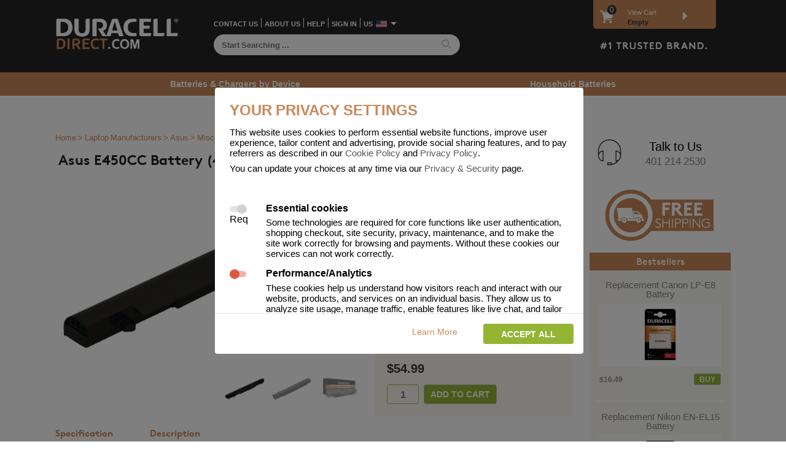

--- FILE ---
content_type: text/html;charset=UTF-8
request_url: https://www.duracelldirect.com/laptop-notebook/asus/e450cc-battery-adapter-charger.html
body_size: 30221
content:























<!DOCTYPE html>
<html lang="en">
	<head>
		<title>Asus E450CC Battery (4 Cells)</title>
		
		
				

		<meta name="description" content="Asus E450CC Battery (4 Cells)">
		
		 
			
		
		<meta name="keywords" content="Asus,E450CC,Battery">
		


































	


























 


		

 




 
















 

 

 	



 

 







	













	





















	
	
	





	
	


















	
























 
 








	
	




<!-- Requested by John -->

	<meta name="google-site-verification" content="btYh-0dl2Br_bJu8UatWTMAS-ZXFRDxNlFZDQuY1f48" />

<meta http-equiv="Content-Type" content="text/html; charset=UTF-8"/>
<meta name="ROBOTS" content="ALL">

<link id="altMobileUrl" rel="alternate" media="only screen" href="">




<script src="/lib/js/browser-redirect1.js" type="text/javascript"></script>


		
	<link href="/apple-touch-icon.ico" rel="apple-touch-icon" />
	<link href="/apple-touch-icon-152x152.ico" rel="apple-touch-icon" sizes="152x152" />
	<link href="/apple-touch-icon-167x167.ico" rel="apple-touch-icon" sizes="167x167" />
	<link href="/apple-touch-icon-180x180.ico" rel="apple-touch-icon" sizes="180x180" />
	<link href="/favicon.ico" rel="icon" sizes="192x192" />
	<link href="/icon-normal.ico" rel="icon" sizes="128x128" />	





<link href="https://api.fonts.coollabs.io/css?family=Poppins:400,500&display=swap" rel="stylesheet">
<link rel="stylesheet" type="text/css" href="/skin002/common/lib/css/dd_v59.css?v=1.0.8" async>

<link rel="stylesheet" type="text/css" href="/skin002/distinct/usa/lib/css/dd-dsk-skin-distinct-v5.css" async>

<script>
//Implement includes
if (!String.prototype.includes) {
    String.prototype.includes = function() {
        'use strict';
        return String.prototype.indexOf.apply(this, arguments) !== -1;
    };
}
// Implement indexOf for arrays
if (!Array.prototype.indexOf) {
  Array.prototype.indexOf = function(searchElement, fromIndex) {
    var k;
    if (this == null) {
      throw new TypeError('"this" is null or not defined');
    }
    var o = Object(this);
    var len = o.length >>> 0;
    if (len === 0) {
      return -1;
    }
    var n = +fromIndex || 0;
    if (Math.abs(n) === Infinity) {
      n = 0;
    }
    if (n >= len) {
      return -1;
    }
    k = Math.max(n >= 0 ? n : len - Math.abs(n), 0);
    while (k < len) {
      if (k in o && o[k] === searchElement) {
        return k;
      }
      k++;
    }
    return -1;
  };
}
// Production steps of ECMA-262, Edition 5, 15.4.4.18
// Reference: http://es5.github.io/#x15.4.4.18
if (!Array.prototype.forEach) {

  Array.prototype.forEach = function(callback/*, thisArg*/) {

    var T, k;

    if (this == null) {
      throw new TypeError('this is null or not defined');
    }

    // 1. Let O be the result of calling toObject() passing the
    // |this| value as the argument.
    var O = Object(this);

    // 2. Let lenValue be the result of calling the Get() internal
    // method of O with the argument "length".
    // 3. Let len be toUint32(lenValue).
    var len = O.length >>> 0;

    // 4. If isCallable(callback) is false, throw a TypeError exception. 
    // See: http://es5.github.com/#x9.11
    if (typeof callback !== 'function') {
      throw new TypeError(callback + ' is not a function');
    }

    // 5. If thisArg was supplied, let T be thisArg; else let
    // T be undefined.
    if (arguments.length > 1) {
      T = arguments[1];
    }

    // 6. Let k be 0.
    k = 0;

    // 7. Repeat while k < len.
    while (k < len) {

      var kValue;

      // a. Let Pk be ToString(k).
      //    This is implicit for LHS operands of the in operator.
      // b. Let kPresent be the result of calling the HasProperty
      //    internal method of O with argument Pk.
      //    This step can be combined with c.
      // c. If kPresent is true, then
      if (k in O) {

        // i. Let kValue be the result of calling the Get internal
        // method of O with argument Pk.
        kValue = O[k];

        // ii. Call the Call internal method of callback with T as
        // the this value and argument list containing kValue, k, and O.
        callback.call(T, kValue, k, O);
      }
      // d. Increase k by 1.
      k++;
    }
    // 8. return undefined.
  };
}
// Production steps of ECMA-262, Edition 6, 22.1.2.1
if (!Array.from) {
  Array.from = (function () {
    var toStr = Object.prototype.toString;
    var isCallable = function (fn) {
      return typeof fn === 'function' || toStr.call(fn) === '[object Function]';
    };
    var toInteger = function (value) {
      var number = Number(value);
      if (isNaN(number)) { return 0; }
      if (number === 0 || !isFinite(number)) { return number; }
      return (number > 0 ? 1 : -1) * Math.floor(Math.abs(number));
    };
    var maxSafeInteger = Math.pow(2, 53) - 1;
    var toLength = function (value) {
      var len = toInteger(value);
      return Math.min(Math.max(len, 0), maxSafeInteger);
    };

    // The length property of the from method is 1.
    return function from(arrayLike/*, mapFn, thisArg */) {
      // 1. Let C be the this value.
      var C = this;

      // 2. Let items be ToObject(arrayLike).
      var items = Object(arrayLike);

      // 3. ReturnIfAbrupt(items).
      if (arrayLike == null) {
        throw new TypeError('Array.from requires an array-like object - not null or undefined');
      }

      // 4. If mapfn is undefined, then let mapping be false.
      var mapFn = arguments.length > 1 ? arguments[1] : void undefined;
      var T;
      if (typeof mapFn !== 'undefined') {
        // 5. else
        // 5. a If IsCallable(mapfn) is false, throw a TypeError exception.
        if (!isCallable(mapFn)) {
          throw new TypeError('Array.from: when provided, the second argument must be a function');
        }

        // 5. b. If thisArg was supplied, let T be thisArg; else let T be undefined.
        if (arguments.length > 2) {
          T = arguments[2];
        }
      }

      // 10. Let lenValue be Get(items, "length").
      // 11. Let len be ToLength(lenValue).
      var len = toLength(items.length);

      // 13. If IsConstructor(C) is true, then
      // 13. a. Let A be the result of calling the [[Construct]] internal method 
      // of C with an argument list containing the single item len.
      // 14. a. Else, Let A be ArrayCreate(len).
      var A = isCallable(C) ? Object(new C(len)) : new Array(len);

      // 16. Let k be 0.
      var k = 0;
      // 17. Repeat, while k < len… (also steps a - h)
      var kValue;
      while (k < len) {
        kValue = items[k];
        if (mapFn) {
          A[k] = typeof T === 'undefined' ? mapFn(kValue, k) : mapFn.call(T, kValue, k);
        } else {
          A[k] = kValue;
        }
        k += 1;
      }
      // 18. Let putStatus be Put(A, "length", len, true).
      A.length = len;
      // 20. Return A.
      return A;
    };
  }());
}
// Includes Polyfill
if (!Array.prototype.includes) {
	  Object.defineProperty(Array.prototype, "includes", {
	    enumerable: false,
	    value: function(obj) {
	        var newArr = this.filter(function(el) {
	          return el == obj;
	        });
	        return newArr.length > 0;
	      }
	  });
	}
</script>


<link href="https://api.fonts.coollabs.io/css?family=Open+Sans:400,600,700" rel="stylesheet">
<!-- <script src="https://cdn.jsdelivr.net/npm/js-cookie@2/src/js.cookie.min.js" async></script> -->

<script src="/lib/js/jquery-1.9.1.min.js"></script>

<script type="text/javascript">
function showCountryList3(start, selected) { 
    document.writeln('<SELECT '+start+'>'); 
    var countries = ['US','USA','United States of America',
'AD','AND', 'Andorra',
'AT','AUT','Austria',
'BE','BEL','Belgium',
'BG','BGR','Bulgaria',
'CA','CAN','Canada',
'IC','0IC','Canary Islands',
'CY','CYP','Cyprus',
'CZ','CZE','Czech Republic',
'DK','DNK','Denmark',
'FI','FIN','Finland',
'FR','FRA','France',
'DE','DEU','Germany',
'GR','GRC','Greece',
'HU','HUN','Hungary',
'IE','IRL','Ireland',
'IT','ITA','Italy',
'LV','LVA','Latvia',
'LT','LTU','Lithuania',
'LU','LUX','Luxembourg',
'MT','MLT','Malta',
'MC','MCO','Monaco',
'NL','NLD','Netherlands',
'NO','NOR','Norway',
'PL','POL','Poland',
'PT','PRT','Portugal',
'RO','ROU','Romania',
'SK','SVK','Slovakia',
'SI','SVN','Slovenia',
'IC', '0IC','Spain (Canary Islands)',
'ES','ESP','Spain',
'SE','SWE','Sweden',
'GB','GBR','United Kingdom',
'GG','GGY','United Kingdom (Guernsey)',
'JE','JEY','United Kingdom (Jersey)'];
    for(var i = 0; i < countries.length; i = i+3) {
        if(countries[i].charAt(0)!='-') {
            var html = '<OPTION value="' + countries[i] + '" iso3="'+countries[i+1]+'"'; 						
            if(countries[i] == selected)             	
                  html += ' selected'; 
            html += '>' + countries[i+2] + '</OPTION>'; 
            document.writeln(html);
          }
    } 
    document.writeln('</SELECT>'); 
}

function showRegionList(start, selected) { 
	document.writeln('<SELECT '+start+'>'); 
	var regions = [  ];
	for(var i = 0; i < regions.length; i = i+2) {
		if(regions[i].charAt(0)!='-') {
			var html = '<OPTION value="' + regions[i] + '"'; 
			
			if(regions[i].toLowerCase() == selected.toLowerCase()) 				
		  		html += ' selected'; 
			html += '>' + regions[i+1] + '</OPTION>'; 
			document.writeln(html);
	  	}
	} 
	document.writeln('</SELECT>'); 
}

</script>


<style>
.issue-message {
  display:block;
  color:red;
  padding:10px;
}
span.issue-message a {
  color:red;
}
body.info #main span.issue-message a {
  color:red;
}
.dd-alert {
    position: relative;
    padding: 1em;
    margin-bottom: 1rem;
    border: 1px solid transparent;
    border-radius: .25rem;
    background: #f1de9d;
}

.nav-message .convid19-message {
    font-weight: bold;
    color: white;
}

.nav-message .convid19-message span {
    color: #c98959;
    font-weight: bold;
}

</style>


		






 



 





	



 
<script>
	var dataLayer = dataLayer || [];
	// This is the object that we pushed stuff to the old google analytics.
	// This should not be used anymore, but initialize it just in case.
	var _gaq = _gaq || [];
	
	function gtag() {
      dataLayer.push(arguments)
    }
	 
	dataLayer.push({					 
		'ga4_conversion_id':"G-9J8M6VGLCD",
		'gads_conversion_id':"AW-827913445",		
		'gads_conversion_id_simple':'827913445',
		'gads_create_account_label':"",
		'gads_purchase_label':"T9IUCKOJq3oQ5enjigM",
		'gads_profit_label':"7dH0CJuHq3oQ5enjigM",
		'bing_tracking_id':"6027249",
		'siteTag':'ddus'
	}); 
	   
	
	const defaultConsent={
			advanced_analytics:'denied',
			advanced_ads:'denied',
		    functionality_storage: 'granted',
		    security_storage: 'granted',
			ad_personalization: 'denied',
		    ad_storage: 'denied',
		    ad_user_data: 'denied',
		    analytics_storage: 'denied',
		    personalization_storage: 'denied',
	}
	 

	//initialize consent mode v2
	gtag('consent', 'default', {
	    ...defaultConsent,
	    wait_for_update: 500,
	})
	
	
	gtag('set', 'ads_data_redaction', true)
	
	
	gtag('set', 'url_passthrough', false)
	
	function onCheckoutOption(step, checkoutOption) {
		
		console.warn("Deprecated:onCheckoutOption", {step, checkoutOption})
		/* 
		try{
			cookiesManager.onCheckoutOption(step,checkoutOption);
		}catch(error){
			console.log(error);
		} */
	} 
</script> 


 
<!-- adwordsCreateAccountLabel:  -->
<!-- googleTagManagerId: GTM-WXM2QB6 --> 
<!-- Google Tag Manager -->  
<script>
function loadGoogleTagManager(){				
	console.log("loadGoogleTagManager");
	(function(w,d,s,l,i){w[l]=w[l]||[];w[l].push({'gtm.start':
	new Date().getTime(),event:'gtm.js'});var f=d.getElementsByTagName(s)[0],
	j=d.createElement(s),dl=l!='dataLayer'?'&l='+l:'';j.async=true;j.src=
	'https://www.googletagmanager.com/gtm.js?id='+i+dl;f.parentNode.insertBefore(j,f);
	})(window,document,'script','dataLayer','GTM-MXKR7QN4');
}
</script>
	<!-- End Google Tag Manager -->			

<!-- End Google Tag Manager -->






	<script type="text/javascript">
		gtag('set', 'url_passthrough', true)
		gtag('consent', 'update', {
			advanced_analytics:'granted',
			advanced_ads:'granted',}
		)		
		dataLayer.push({'event':'consent_updated'}); // this will trigger the tags to load
		loadGoogleTagManager();
	</script>
	








 












<script src="/lib/js/js-cookie.js" ></script>

<script type="text/javascript"> 
	document.addEventListener("DOMContentLoaded", function(){
		 
		const psaConsentToDefaultConsentMap={
			 essential: ['security_storage','functionality_storage'],
			 traffic_analytics: ['analytics_storage','advanced_analytics'],
			 advert_effectiveness: ['ad_storage','ad_user_data','ad_personalization','advanced_ads'],
	 		 settings: ['personalization_storage']
		 }
		
		 const cookieConsentPopup = document.querySelector('[data-cookie-role="cookie-consent-wrapper"]')
		 const acceptSelectedBtn = document.querySelector('[data-cookie-role="cookie-consent-btn-accept-selected"]')
		 const acceptAllBtn = document.querySelector('[data-cookie-role="cookie-consent-btn-accept-all"]')
		 const declineAllBtn = document.querySelector('[data-cookie-role="cookie-consent-btn-decline-all"]')
		 const consentCheckboxes = document.querySelectorAll('[data-cookie-role="cookie-consent-checkbox"]')
		 const editCookieConsents = document.querySelectorAll('[data-cookie-role="edit-cookie-consent"]')
		 
		 const consentCheckboxesArray = Array.from(consentCheckboxes);
		 const editCookieConsentsArray = Array.from(editCookieConsents);
		 const cookieConsentOldName = 'psa_cookie_consent'
		 const cookieConsentName= 'psa_cookie_consent_v2';
		 const cookieConsentExpiryDays = 90;
		 let storedCookieConsent = readCookieConsent();
		 
		 
		 function deleteAllCookies() {
		    const cookies = document.cookie.split(";");

		    for (let i = 0; i < cookies.length; i++) {
		        const cookie = cookies[i];   		        
		        const cookieParts= cookie.split('=');
		        const name = cookieParts[0];
		        console.log("delete cookie", name);

		        // Remove cookie on current path and root path
		        document.cookie = name + "=;expires=Thu, 01 Jan 1970 00:00:00 GMT;path=/;domain=.duracelldirect.com";
		        document.cookie = name + "=;expires=Thu, 01 Jan 1970 00:00:00 GMT;path=/;";
		        document.cookie = name + "=;expires=Thu, 01 Jan 1970 00:00:00 GMT;";
		    }
		}
		 
		  
		
		function handleLoadGTM(){
			if(storedCookieConsent === undefined){
				return;
			}
			
			const psaConsentNames = storedCookieConsent.psa;
			
			
			if(psaConsentNames.indexOf('advert_effectiveness') > -1){
				gtag('set', 'ads_data_redaction', false)
			}
			
			if(psaConsentNames.indexOf('traffic_analytics') > -1 || psaConsentNames.indexOf('advert_effectiveness') > -1){
				// enable url_passthrough
				gtag('set', 'url_passthrough', true)
				loadGoogleTagManager();
			}
			
		}
		
		function updateConsent(consent){
			console.log('updateConsent', consent)
			gtag('consent', 'update', consent)
			dataLayer.push({'event':'consent_updated'});
		}
		
		function hideCookiePopup(){
			cookieConsentPopup.style.display="none";
		}
		
		function showCookiePopup(){				
			 cookieConsentPopup.style.display="flex";
			 
			 if(storedCookieConsent === undefined){
				 return;
			 }
			 
			 consentCheckboxesArray.forEach(function(checkbox){
				 const name = checkbox.value; 
				 if(storedCookieConsent.psa.indexOf(name) > -1){
					 checkbox.checked=true;
				 }
			 })
			  		
		};
		
		window.showCookiePopup = showCookiePopup;
		
		function initializeCookieConsent(){ 
			if(storedCookieConsent === undefined){
				showCookiePopup();
				return;
			}			
			handleLoadGTM();
			updateConsent(storedCookieConsent.ga4)
			
		}
		
		initializeCookieConsent();
		
		 function readCookieConsent(){			 
			// remove old consent cookie if exists				 
			Cookies.remove(cookieConsentOldName);
			
			var cookieConsent = Cookies.getJSON(cookieConsentName); 
			// if cookieConsent doesn't exist the show popup and return
			if(!cookieConsent){
				return undefined;
			}
			 
			var enabledConsentsNames = cookieConsent.enabled;			
			const ga4Consent = createGA4Consent(enabledConsentsNames); 
			
			return {
				ga4: ga4Consent,
				psa: enabledConsentsNames
			}  
		}
		 
		function setConsentCookie(psaConsentNames) {			  
		     
			var dateOfConsentUTC = new Date().toISOString();
			var consentMessage = $(".cookie-container .content").text();  
			 
			
			var cookieObj={
				'enabled': psaConsentNames,  
				'dateOfConsent':dateOfConsentUTC
			}
			
			var cookieSettings = {
					'sameSite':'Lax'
			}
			 
			cookieSettings.expires = cookieConsentExpiryDays;				
			  
			Cookies.set(cookieConsentName , JSON.stringify(cookieObj), cookieSettings);	
			 
			
			
			var dateOfConsent = "Thu Nov 20 18:39:57 GMT 2025";
			var values= [...psaConsentNames]  // make copy
			values.push(dateOfConsent);
			
		    var d = new Date();
		    d.setTime(d.getTime() + (cookieConsentExpiryDays*24*60*60*1000));
		    var expires = ";expires="+ d.toUTCString();
		    document.cookie = "COOKIECONSENT=" + values.join("|") + expires + ";path=/;sameSite=Lax";
		    
		}
  
		
		 function storeCookieConsent(consent){
			 storedCookieConsent= consent;
			 const {ga4, psa} = consent;
			 setConsentCookie(psa);
			 updateConsent(ga4) 
			 handleLoadGTM();
			 fetch("/e/Account?_action=UPDATE_COOKIE_CONSENT_STATEMENTS",{
				 method:'POST'
			 }) 
		 }
 		 
		 
		 // psaConsent should contain an array of allowed consent names
		 function createGA4Consent(psaConsent){  		
			 console.log("psaConsent", psaConsent);
			 const consentsArray = psaConsent.map(function(consent){  				 
				 const consents =  psaConsentToDefaultConsentMap[consent].map(function(consent){
					return {
						[consent]: 'granted'
					} 
				 });				 
				 return consents;
			 }).flat();
			   
			 const consent = consentsArray.reduce(function(prev,curr){
				 return {...prev,...curr}				 
			 },{})
			 
			 return {
				 ...defaultConsent,
				 ...consent
			 };
		 }
		 
		 
		 function getConsent(){			 
			 
			 const psaConsent = consentCheckboxesArray.map(function(consentCheckbox){
				 const checked = consentCheckbox.checked;
				 const value = consentCheckbox.value; 
				 return {name:value, status:checked}
			 })
			 
			 const psaConsentNames = psaConsent.filter(function(consent){
				 return consent.status === true;
			 }).map(function(consent){
				 return consent.name;
			 })
			 
			 const ga4Consent = createGA4Consent(psaConsentNames);
			  
			 return {
				 ga4: ga4Consent,
				 psa: psaConsentNames
			 }
		 } 
		 
		// Add click event listener
		acceptSelectedBtn.addEventListener("click", function() {		
			// reset cookies
			deleteAllCookies();
			const consent = getConsent(); 
			storeCookieConsent(consent);		
			hideCookiePopup();
		});
		
		
		acceptAllBtn.addEventListener("click", function() {
			consentCheckboxesArray.forEach(function(checkbox){
				checkbox.checked = true;
			})
			
		  	const consent = getConsent(); 			 
			storeCookieConsent(consent);
			
			hideCookiePopup();
		});
		
	
		declineAllBtn.addEventListener("click", function() {
			consentCheckboxesArray.forEach(function(checkbox){
				if(checkbox.value == 'essential'){
					return;
				}
				checkbox.checked = false;
			})
			// reset cookies
			deleteAllCookies();
			
		  	const consent = getConsent(); 			 
			storeCookieConsent(consent);
			
			hideCookiePopup();
		});
		
		editCookieConsentsArray.forEach(function(editCookieConsent){
			editCookieConsent.addEventListener("click",  function(e) {
				e.preventDefault();
				showCookiePopup();
			})
		})
		
		 
	});
</script>
 
 

	</head>
	<body>
		 








 
     

	    
	    
 

	    
	    

		<div id="ctn">
			<div class="page-top-bg"></div>
			<div class="grid-1 content-start">
				<h2 class="breadcrumb">
					
				    <a href="/" title="Duracell Direct Homepage">Home</a> &gt;
				    					
				    
					    
					    
					    	
							
					    	<a href="/laptop-notebook-battery-adapter-charger.html" title="Laptop &amp; Netbook Battery &amp; Adapter">Laptop Manufacturers</a> &gt;
					    
				    
				    
					
					<a href="/laptop-notebook/asus-battery-adapter-charger.html" title="Asus Laptop Battery &amp; Adapter">Asus</a> &gt;
					
						
						
						
						<a href="/laptop-notebook/asus/-/accessories.html" title="Asus   Battery &amp; Adapter">Miscellaneous range</a> &gt;
					
					
						
						
						
						<a href="/laptop-notebook/asus/-/-/accessories.html" title="Asus     Battery &amp; Adapter">Miscellaneous series</a> &gt;
					
					
					
					
						
						
							<span>E450CC &gt;</span>
											
								
					<span>2XCD7T</span> 
					
					
						
													
							| <a href="/laptop-notebook/asus-battery-adapter-charger.html" title="Asus Laptop Battery &amp; Adapter" class="find-different">
								<!-- DeviceProductPage -->
								Are you looking for a different model?
							</a>
						
					
				</h2>
				<div class="grid-2">
					<div id="main" 
						itemscope itemtype="http://schema.org/Product" itemid="VP-2XCD7T">
						
						<h1 itemprop="name" class="general">Asus E450CC Battery (4 Cells)</h1>
						<link itemprop="manufacturer" href="ORG-Asus"/>
						<link itemprop="url" href="e450cc-battery--2xcd7t.html"/>
						
						
						
						
						
						
						














	


	


 





<div id="VP-2XCD7T" class="product-wrapper">
	<table class="product" id="VP-2XCD7T">
	<tr>
		<td class="img-ctn">
			<div style="position: relative">
							
				
				
					
						
						<img class="prod-img-lg magnify" itemprop="image" src="/i/products_large/vpns/2xcd7t-alt1.jpg" alt="E450CC Battery (4 Cells)" />
					
					
				 
				
				
				
					
					
						<img src="/i/icons/cover.gif" width="300" height="300" style="position: absolute; left: 0; top: 0"/>
					
				
				
				
				
				
					<ul class="prod-thumbs mt-1">
						
						
							<li class="curr"><img class="prod-img-thumb" src="/i/products_large/vpns/2xcd7t-alt1.jpg" alt="E450CC Battery (4 Cells)" width="60" height="60"/></li>
						
							<li class=""><img class="prod-img-thumb" src="/i/products_large/120799-alt2.jpg" alt="E450CC Battery (4 Cells)" width="60" height="60"/></li>
						
							<li class=""><img class="prod-img-thumb" src="/i/products_large/vpns/2xcd7t.jpg" alt="E450CC Battery (4 Cells)" width="60" height="60"/></li>
						
					</ul>
				
				
				
				
				
			</div>
			
			
				
				<div id="wh-icon" title="The capacity of the battery in Watt Hours, indicating how much energy it can store.">
					<div>37</div>
				</div>
			
			
			
		</td>
		<td class="prod-content">
			<div class="prod-content-wrapper">
						
			
				
					<div class="brand-wrapper" itemprop="brand" itemscope itemtype="http://schema.org/Brand" >
						<img src="/i/icons/brands/duracell.png" class="brand" itemprop="logo"  alt="Duracell" height="20"/>
						<meta itemprop="name" content="Duracell" >
					</div>
				
				
				
			
			
			
			
			
			
			
			
				
					
					<h2 itemprop="description">E450CC Main Battery Pack 14.4V 2600mAh</h2>
				
				
				
			
			
			
				</a>
			
			
			
			
			
			<meta itemprop="sku" content="VP-2XCD7T"/>
			
			
			
			
			
				<meta itemprop="model" content="E450CC Battery (4 Cells)"/> 
				<meta itemprop="mpn" content="asus-e450cc-battery-4-cells"/> 
				<link itemprop="isAccessoryOrSparePartFor" href="DEV-E450CC"/>
			
			
						
			
			
			
				
				
					<div class="rating"><span class="mr-1">Popularity</span> <span class="stars r10"></span></div>
				
				
			
			
			
			
			
			
			
		
			
			
			<ul class="prod-properties-highlights">
				
									
					
					
					
						
						
							<li>								 
								2600.0 mAh Capacity
							</li>
						
					
						
						
						
							
								
									<li>4 Number of Cells in Battery</li>
								
								
							
						
				
						
						
							<li>
								1 YEAR Warranty
							</li>
						
					
				
			</ul>
			
			
			
			
			
			
				
			
			
			
			
			
			
			
			
			
			
			
			<div class="stock-info">
				
											
					
						 <link itemprop="availability" href="http://schema.org/InStock" >
						 <span class="inStock"><b>In Stock Now</b></span> <span class="freeDelivery">Free Shipping</span>
					
						
					
					
				
			</div>
			<div class="stock-price" itemprop="offers" itemscope itemtype="http://schema.org/Offer" >
				
				
				
				<div class="price-wrapper">
				
					
					
					
					
					
					<span class="inc-price" itemprop="price" content="54.99" >&#36;54.99</span>
					
					<meta itemprop="priceCurrency" content="USD"/>
					<link itemprop="itemCondition" href="http://schema.org/NewCondition" />
					
					
					<link itemprop="seller" href="SELLER" />
					
					
					
					
					
				</div>
				
			</div>
			
			
				<form method="get" class="add-to-basket" action="/e/Cart">
					<input type="hidden" name="_action" value="add">
					
						
							<input type="hidden" name="vpn" value="2XCD7T">
						
						
					
					
					<input name="qty" class="order-qty" type="number" value="1" maxlength="2" />						
					
					<input class="add-to-cart add-item-using-ajax dd-btn btn-primary btn-sm" type="button" value="add to cart"/>
					<script>
						$("select[name='select-qty']").change(function() {
							console.log($(this).val());
						  $(this).parent().find(".order-qty").val($(this).val());
						});						
					</script>
				</form>
			

			
			
			
			
			
			
			
			
				
				
				
				
				
			
			
			
			</div>
		</td>
	</tr>
</table>
<div class="product-details-wrapper">
	
		
			
			
		
		
	
	
		
	<ul class="tabs clearfix" id="tabsId_VP-2XCD7T" target="tab-contentsId_VP-2XCD7T">
		<li class="tab " target="tab-content_1VP-2XCD7T">Specification</li>
		<li class="tab active" target="tab-content_2VP-2XCD7T">Description</li>	
		
		<li class="tab-slider"></li>	
	</ul>	
	

	
	<ul class="tab-contents product-detail" id="tab-contentsId_VP-2XCD7T">
		
		<li class="tab-content  VP-2XCD7T" id="tab-content_1VP-2XCD7T">			
			<span class="tab-heading">Technical specifications</span>
			<ul class="prod-properties">
				
				<li><span>Quick search number:</span> <span><b>2XCD7T</b></span></li>
				
				
				
				
				
				
				
				
				
					<li><span>Warranty:</span>
					<span><b>
					
						
						
						
							1 YEAR
						
						
						
						
						
					
					</b></span>
					</li>
				
				
				
	   			
	   				<li><span>
	     				Function battery performs:
	     				</span>
	     				<span>
						<b>Laptop</b>
 						
 						
  							, Main power battery for portable computers
  						</span>
  					</li>
	   			
	   			
	   			
	   			
	   				<li><span>
	     				Battery Chemistry:
	     				</span>
	     				<span><b>Lithium ion</b>
	  					
	  					
	  						, Newer type of rechargable, giving best performance for a rechargable.
	  					</span>
	   				</li>
	   			
				
				
				
	   				<li><span>
	     				Voltage:
	     				</span> 
	     				<span><b>
	     					14.4 V 
	     					
	     				</b></span>
	   				</li>
	   			
	   			
	   			
	   			
	   				<li><span>
	     				Capacity:
	     				</span>
	    				<span><b>2600.0 mAh</b></span>
	   				</li>
	   			
	   			
	   			
	   				<li><span>
	   					Watt hours:
	   					</span>
	   					<span><b>37 Wh</b></span>
	   				</li>
	   			
	   			
	   			
	   			
	   				<li><span>Number of Cells in Battery:</span> <span><b>4</b></span></li>
	   			
	   			
	   			
	   			
	   			
	   			
	   			
	   			
	   			
	   			
	   			
	   			
	   			
	   				
	   				
	   				<li><span>Weight: </span><span><b>7.6 oz</b></span></li>
	   			
	   			
	   			
	   				
	   				<li>
	     				<span>Dimensions:</span>
	     				<span><b>
	    				
	    					
							10.5 in
	    				
	   					
	   						
	   						 x 
							1.4 in
	   					
	   					
	   						 x 
	   						
							0.7 in
	   					
	   					</b></span>
	   				</li>
	   			
				
	   			
	   			
	   			
	   			
	   			
	   			
	   			
	   			
	   			
	   			
	   			
	   			
	   			
	   			
	   			
	   			
	   			
	   			
	   			
	   			
	   			
	   			
	   			
	   			
	   			
	   			
	   			
	   			
	   			
	   			
	   			
	   			
	   			
	   			
	   			
	   			
	   			
	   			
	   			
	   			
	   			
	   			
	   			
	   			
	   			
	   			
	   			
	   			
	   			
	   			
				
				
				
				
				
				
				
				
				
				
				
				
				
				
				
				
				
				
				
				
				
				
				
				
				
				
				
				
				
				
						
				
 				
					<li>
						<span>
							Charger Battery Ports:
						</span>
						<span>
							<b>0</b>
						</span>
					</li>
				
				
				
				
				
				
				
				
				
				
				
				
				
				
				
					
				
				
										
			</ul>
			
		</li>
		<li class="tab-content active VP-2XCD7T" id="tab-content_2VP-2XCD7T">
			
					
				
				
				<div class="product-fragments-wrapper" >		
									
					










<div class="fragment">
	<div class="fragment-top padding">		
					
		<video id="dynamicVideo" tabindex="0", autobuffer preload>
	        <source type='video/mp4;codecs="avc1.42E01E, mp4a.40.2"' src="/i/video/laptop-silver-2.mp4"></source>
	    </video>
	</div>
	<div class="fragment-bottom">
		
		<div class="icon"><img src="/i/icons/built-to-last-icon.png" alt="/i/icons/built-to-last-icon.png"></div> 
		<div class="content">
			<h3>Built to Last</h3>
			<p>
  Your Duracell Laptop Battery is created from components unrivalled in quality, guaranteeing great performance with every use, time and time again.
 </p>
 <p>Increased recharge cycles and extended discharge times provide you with longer uncorded usage and a battery that lasts for just as long as the original.
 </p>			
		</div>
	</div>
</div>


 <script>
    
    var frameNumber = 0,
    playbackConst = 50, 
    videoDuration=0,
    elementOffsetTop=0;         
    vid = document.getElementById('dynamicVideo'),
    lastScrollTop = 0;
    
    // Use requestAnimationFrame for smooth playback
    function scrollPlay(){  
	    frameNumber  = elementOffsetTop; //window.pageYOffset/playbackConst;	  
	    vid.currentTime  = frameNumber;
	    //window.requestAnimationFrame(scrollPlay);    	
    }   
    
    $(window).scroll(function() {    	
        var top_of_element = $("#dynamicVideo").offset().top;
        var bottom_of_element = $("#dynamicVideo").offset().top + $("#dynamicVideo").outerHeight();
        var bottom_of_screen = $(window).scrollTop() + $(window).innerHeight();
        var top_of_screen = $(window).scrollTop();
        
        var windowInnerHeight = $(window).innerHeight();
        var percentageOfElementFromTop = 0;
        var elementFromTop=0;
        var top_of_elementOffSet = top_of_element + playbackConst;
    	var windowInnerHeightOffSet = windowInnerHeight + playbackConst;
        
        if ((bottom_of_screen > top_of_element) && (top_of_screen < bottom_of_element)){
        	videoDuration = vid.duration;        	
        	elementFromTop = bottom_of_screen - top_of_elementOffSet;        	
       		percentageOfElementFromTop = elementFromTop/windowInnerHeightOffSet;
       		
       		if(percentageOfElementFromTop < 0.1)
       			percentageOfElementFromTop=0;
       		if(percentageOfElementFromTop > 100)
       			percentageOfElementFromTop=100;
       		
       		videoDuration = scollingUp(top_of_screen) ?  (videoDuration - 1.2) : videoDuration;
       		elementOffsetTop = percentageOfElementFromTop * videoDuration;

       	 	scrollPlay();
       		//window.requestAnimationFrame(scrollPlay);
        }else{
        	//console.log("=========================");
        }
        
    });
    
    function scollingUp(scrollTop){
    	var scrollingUp=false;
    	var st = scrollTop
   	   if (st > lastScrollTop){
   			scrollingUp = false;
   	   } else {
   			scrollingUp = true;
   	   }
   	   lastScrollTop = st;   	   
   	   return scrollingUp;
    }
     
 </script>
 
									
					










<div class="fragment">
	<div class="fragment-top">		
			
		<img src="/i/banner/fragments/safer-by-design-3.jpeg" alt="Safer by Design">
	</div>
	<div class="fragment-bottom">
		
		<div class="icon"><img src="/i/icons/safer-by-design-icon.png" alt="/i/icons/safer-by-design-icon.png"></div> 
		<div class="content">
			<h3>Safer by Design</h3>
			<p>
Internal safety features safeguard your laptop and accessories with built-in over current, overheat and short circuit protection. Comprehensive testing of our batteries throughout the manufacturing process ensures every aspect of their function is optimised and triple-protected.
 </p>
 <p> Fully vibration and impact tested, all our replacement laptop batteries are designed to withstand movement and the small knocks and bumps laptops incur in day-to-day life.
 </p>
		</div>
	</div>
</div>
									
					










<div class="fragment">
	<div class="fragment-top">		
			
		<img src="/i/banner/fragments/irl-image.jpeg" alt="Compatibility Guaranteed">
	</div>
	<div class="fragment-bottom">
		
		<div class="icon"><img src="/i/icons/compatiblity-guaranteed-2-icon.png" alt="/i/icons/compatiblity-guaranteed-2-icon.png"></div> 
		<div class="content">
			<h3>Compatibility Guaranteed</h3>
			<p>
  We guarantee that your replacement battery will fit your machine perfectly, and what’s more will be easy to install. Unsure exactly which model fits your laptop or how to install it? Our world-class team of specialists are only a phone call away and will be happy to help you. 
</p>
		</div>
	</div>
</div>
									
					










<div class="fragment">
	<div class="fragment-top">		
					
		<video autoplay="" loop="" muted="">
	        <source type='video/mp4;codecs="avc1.42E01E, mp4a.40.2"' src="/i/video/four-laptops-comp.mp4"></source>
	    </video>
	</div>
	<div class="fragment-bottom">
		
		<div class="icon"><img src="/i/icons/warranty-icon.png" alt="/i/icons/warranty-icon.png"></div> 
		<div class="content">
			<h3>We've Got You Covered</h3>
			<p>
Rely on dependable mobile power from the UK’s No.1 Consumer Battery brand. No matter your location, an outstanding working life from your new Duracell battery will keep you unplugged for longer.
</p>
<p>Our comprehensive 1-Year Warranty and full Duracell Charge support comes as standard with all Duracell replacement laptop batteries. 
</p>			
		</div>
	</div>
</div>


					
				</div>
					
			<div class="product-description has-bg bg-light-beige">
			
			
				
			
			
			
			
				<p><p>Almost 100 years of designing and manufacturing batteries means that Duracell know a thing or two about mobile power +  -  </p><br>
<p>Nearly a century after scientist Samuel Ruben founded the company, Duracell have incorporated their quality and know-how into a range of premium laptop batteries.</p><br>
<p>Duracell laptop batteries are built to last, giving you dependable mobile power when you need it most……charge after charge.</p><br></p>
			
			
			
			
				
					
				
			

			
			
				
					<ul class="prod-bullet-points"><li>Dependable Mobile Power - From the US's No.1 Consumer Battery Brand.</li><li>100% compatibility, guaranteed. CE, FCC &amp; RoHS approved.</li><li>Built-in protection against over-charge, over-voltage and over-current to protect your laptop.</li><li>Outstanding warranty and US support from the Duracell Charge team.</li></ul>
				
				
			
			
	
			
			
	  			
	  		
	  		
	  		
	  		
				
	  		
	  		
			 
				
					
				
			
				
			
				
			
	  		
	  		
			
				
				
				
				
				
					
					<p class="prod-branding">Brand Name: <b>Duracell</b> branded product.</p>
				
				
			
				
						
			
			
				
			
			
				<ul class="prod-highlights" >
				
					<li class="prod-highlight-item">Dependable Mobile Power</td></li>
				
					<li class="prod-highlight-item">US's No.1 Consumer Battery Brand</td></li>
				
				</ul>
			
						
			
			</div>
			
			
		</li>	
			
	</ul>
	
	
	</div>
	
</div>

 

	<script>
		$(document).ready(function(e) {	
			setTabSlidereWidthAndPosition($(".tabs .tab-slider"));
			var currentTabsParent = null;
			var currentlyActiveTab = null;
			var currentTabsContentParent=null;
			
			$("ul.tabs li").each(function(){
				if($(this).attr("class").includes("active")){
					currentTabsParent = $(this).parent().attr("id");
					currentTabsContentParent = $(this).parent().attr("target");
					currentlyActiveTab = $(this).attr("target");
				}
			});		
			
			$("#reviewLink").click(function(){
				var reviewsTab = $("#reviews-tabVP-2XCD7T");
				changeTab(reviewsTab);
			});
			
			$("ul.tabs li").click(function() {		
				changeTab($(this));
			});
			
			function changeTab(_this){
				var tabsParent = _this.parent().attr("id");
				var target= _this.attr("target");				
				
				currentlyActiveTab = target;
				currentTabsContentParent = _this.parent().attr("target");
				currentTabsParent = tabsParent;
				
				$("#"+currentTabsContentParent).find(".tab-content").attr("style","");
				$("#"+currentTabsParent+" li").removeClass("active");
				_this.addClass("active");
				$("#"+currentTabsContentParent+" .tab-content").removeClass("active");
				$("#"+target).fadeIn('fast');
				
				setTabSlidereWidthAndPosition($("#"+currentTabsParent+" .tab-slider"),_this.outerWidth(), _this.position());
			}
			
			function setTabSlidereWidthAndPosition(tabsObj,width, position){
				if(width){
					tabsObj.css("width", width);
					tabsObj.css("left", position.left);
				}else{
					$("ul.tabs li").each(function(){
						if($(this).attr("class").includes("active")){
							tabsObj.css("width", $(this).outerWidth());
							tabsObj.css("left", $(this).position().left);
						}
					});		
				}
			}
		});
	</script>











	



<script type="text/javascript">
	dataLayer.push({
		'event':'view_item',
		'page_type':'product',		
		'page_name':'',
		'ecommerce':{
			'currency':'USD',
			'value': 54.99,			
			'items':[{
				'id':'VP-2XCD7T',
				'sku':'DR3386A-US',
				'item_id':'DR3386A-US',
				"item_name": "E450CC Main Battery Pack 14.4V 2600mAh",				
				"price": 54.99,
				"quantity": 1
			}]
		}
	})
</script>

 
						
						
						
						
						
						
						
						
						










<!-- param.site_section: laptop  -->

	<div class="section-promo-content">
		<p>At Duracell Direct we are proud to offer our customers our huge range Duracell laptop spares and accessories. If you can't find the part you're searching for, contact our customer services team below and we'll help you find it quickly.</p>
	</div>

						
					</div>
					
					<div itemprop="manufacturer" itemscope itemtype="http://schema.org/Organization" itemid="ORG-Asus">
  						<meta itemprop="name" content="Asus"/>
  					</div> 
					<div itemscope itemtype="http://schema.org/Product" itemid="DEV-E450CC">
  						<meta itemprop="name" content="E450CC"/>
  						<link itemprop="manufacturer" href="ORG-Asus"/>
  						<meta itemprop="model" content="E450CC"/>
  					</div>
  					<div itemscope itemtype="http://schema.org/Organization" itemid="SELLER">
						<meta itemprop="name" content="Duracell Direct"/>
						<link itemprop="sameAs" href="https://www.duracelldirect.com/"/>
					</div>
					
				</div>

				
				






 

	









<div id="rbar" class="clearfix">	

	
	
		
	
	 
		<div class="call-now">
			<div clas="img"><img src="/i/icons/head-phones.jpg" alt="call-now"></div>
			<div class="content">
				<span class="text">Talk to Us</span> 
				<span class="number" style="font-size: 17px;">401 214 2530</span>
			</div>	
		</div>
	
	
	
	
		
			
		
		
			
			
					
					
						<a class="free-delivery" href="/info/delivery.html#delivery" title="Delivery, Returns &amp; Cancelation">
							<img src="/skin002/i/theme/free-delivery.png" alt="">
						</a>	
						
			
	
	
	
	
	
	

	
	
	


	
	
	
	
	
	
	
	
	
	
	
	
		<div class="promo-container">
			<h4 class="promo-heading">Bestsellers</h4>
			<ul class="promo-list">
			
			
				
				<li class="promo-item">
					<a href="/pno/dr9945-us.html" title="Replacement Canon LP-E8 Battery" class="promo-item-heading">Replacement Canon LP-E8 Battery</a>
					<a class="promo-item-img" href="/pno/dr9945-us.html" title="Replacement Canon LP-E8 Battery">
						
						
						
						
							
								<img src="/i/products_stamp/200024.jpg" alt="Replacement Canon LP-E8 Battery" width="65" height="65"/>
							
							
						
					</a>
					<div class="promo-item-bottom">
						<span class="promo-item-price">
							
							
							
							
									
							&#36;16.49
						</span>
						
						<form class="buy promo-item-buy" method="get" action="/e/Cart">
							<input type="hidden" name="_action" value="add">
							<input type="hidden" name="p_surrogate" value="200024">
							<input name="qty" class="order-qty" type="hidden" value="1" maxlength="2" />
							
							<input class="add-to-cart add-item-using-ajax dd-btn btn-primary btn-tile" type="button" value="BUY"/>
						</form>
					</div>
				</li>
			
				
				<li class="promo-item">
					<a href="/pno/drnel15-us.html" title="Replacement Nikon EN-EL15 Battery" class="promo-item-heading">Replacement Nikon EN-EL15 Battery</a>
					<a class="promo-item-img" href="/pno/drnel15-us.html" title="Replacement Nikon EN-EL15 Battery">
						
						
						
						
							
								<img src="/i/products_stamp/200027.jpg" alt="Replacement Nikon EN-EL15 Battery" width="65" height="65"/>
							
							
						
					</a>
					<div class="promo-item-bottom">
						<span class="promo-item-price">
							
							
							
							
									
							&#36;27.49
						</span>
						
						<form class="buy promo-item-buy" method="get" action="/e/Cart">
							<input type="hidden" name="_action" value="add">
							<input type="hidden" name="p_surrogate" value="200027">
							<input name="qty" class="order-qty" type="hidden" value="1" maxlength="2" />
							
							<input class="add-to-cart add-item-using-ajax dd-btn btn-primary btn-tile" type="button" value="BUY"/>
						</form>
					</div>
				</li>
			
			</ul>
			<div class="bottom"></div>
		</div>
	
</div>
			</div>
			

















				
		<div id="header">
			<div class="container nav-container">
			
			
			<div class="nav-left">
				<a class="logo" href="/" title="" >
					<img src="/skin002/i/logo/duracelldirect.png" alt=""/>
				</a>
			</div>
			<div class="nav-center">
				<ul class="top-links">
					<li style="display:none;">
						
						<a href="/" title="Duracell Direct Homepage">Home</a>
					</li>
					<li>
						
						<a href="/info/contact.html" title="Contact Duracell Direct">Contact Us</a>
					</li>
					<li>
						
						<a href="/info/about.html" title="About Us">About Us</a>
					</li>
					
					
					<li>
						
						<a href="/info/" title="Duracell Direct Help Center">Help</a>
					</li>
					
					
						
						
							<li class="no-border" style="color:#fff">
								<a href="https://www.duracelldirect.com/e/Account">Sign in</a>
							</li>
						
					
					
						<li>
							<span class="lang-selection">US <img src="/i/flag/64/us.png"> </span>
						</li>
					
				</ul>	
				
					
					<div class="search-wrapper" style="">
						<form action="/info/search.html" id="searchFormTop" method="get" class="search-form-top">
							
							<div class="search-wrapper-input">					
								<input type="text" id="search-box-top" class="search-box input input-sm input-round" name="search" value="" placeholder="Start Searching ..." autocomplete="off"/>
								<button type="submit">&nbsp;</button>
							</div>	
						</form>
						
							


<div id="dropdown-search-container">
  <div class="dropdown-search-wrapper" id="dropdown-search-wrapper">
    <span class="close" id="close-dropdown-search">&#10060;</span>
    <!-- dropdown search aside -->
    <div class="dropdown-search-aside has-bg">
      <div class="wrapper flex border-r"> 
      <!-- Refine search -->
      <div class="dropdown-search-block">        
        <span class="dropdown-search-block-heading">Include in search</span>
        <div class="dropdown-search-block-body search-filters">
            <span class="filter-item">
              <label class="switch">
                <input type="checkbox" class="filter-item-chk checkbox-large" filter="filterModels" id="search-models" checked>
                <span class="slider-toggle round"></span>		
              </label>
              <label for="search-models">Models</label>              
            </span> 
            <span class="filter-item">
              <label class="switch">
                <input type="checkbox" class="filter-item-chk checkbox-large" filter="filterProducts" id="search-products" checked>
                <span class="slider-toggle round"></span>	
              </label>
               <label for="search-products">Products</label>
            </span>
        </div>
      </div>  
      <!-- Recent searches -->
      <div class="dropdown-search-block hide" id="recent-searches-block">
        <div class="dropdown-search-block-heading flex">Recent searches  <span id="clear-recent-searches" class="hide">Clear</span></div>
        <div class="dropdown-search-block-body">
          <ul class="recent-searches" id="recent-searches-list">         
          </ul>
           <span class="view-more hide" id="more-recent-searches">View More</span>
        </div>      
      </div>

      </div> <!-- end wrapper -->
    </div>  

    <!-- dropdown search main -->
    <div class="dropdown-search-main">   
      <div class="dropdown-search-block">
          <span class="dropdown-search-block-heading" id="search-result-heading-block">
              <span  id="search-result-heading"> Search Results</span>
              <!-- Loading -->
              <img src="/i/icon/load-circle-dark.gif" class="hide" id="loading-icon"/>
          </span>          
          <!-- Search results -->
          <div class="dropdown-search-block-body hide" id="search-results-block">
            <ul class="result-list" id="search-result-list">
            </ul>	
            <!-- bottom action -->
            <div class="bottom-action">
                <span id="searchSeeMore" class="hide">More results (<span id="searchSeeMoreCount">0</span>)</span>
            </div>
          </div>
          <!-- Repeat last search -->
          <div class="dropdown-search-block-body mb-1 hide" id="repeat-last-search-block">
            <a href="#" class="text-info" id="repeat-last-search">Repeat last search "<span class="bold" id="last-search"></span>"</a>
          </div>
           <!-- Error message -->
          <div class="dropdown-search-block-body mb-1 hide" id="error-message-block">
            <span class="text-info"><b>We are sorry, but an error has occured.</b> This may be because our system is unusually busy, or because one of our servers is temporarily offline. Please try again in a few minutes.</span>
          </div>
          <!-- No Result found -->
          <div class="dropdown-search-block-body mb-1 hide" id="not-found-searchTerm-block">
            <span class="text-info">Sorry, no results were found for "<span class="bold text-dark" id="not-found-search-term-placeholder"></span>"</span>
          </div>
          <!-- Loading large -->
          <div class="dropdown-search-block-body mb-1 hide" id="loading-block">
            <img src="/i/icon/load-circle-dark.gif"     height="38px" />
          </div>
      </div>
      <div class="dropdown-search-block mt-auto hide" id="how-to-search-block">
         <span class="dropdown-search-block-heading hide" >Search suggestions</span>          
         <!-- How to search -->
          <div class="dropdown-search-block-body">            
            The recommended ways to search our site are to:  
            <ul>
            	<li>Enter a <b>Device Manufacturer and Model</b> (e.g. &quot;Acer Acernote 3350&quot;)</li>
<li>Enter a <b>Manufacturer's Part Number</b> (e.g. &quot;CP033616-01&quot;)</li>
<li>Enter a <b>Duracell or 2-Power Part Number</b> (e.g. &quot;DRC511&quot;)</li>
            </ul>                        
          </div>
      </div>

    </div>
    <!-- end dropdown search wrapper -->
  </div> 
</div>

<script>
  // Add visible and invisible funtionality to jquery
  (function($) {
    $.fn.invisible = function() {
        return this.each(function() {
            $(this).css("visibility", "hidden");
        });
    };
    $.fn.visible = function() {
        return this.each(function() {
            $(this).css("visibility", "visible");
        });
    };
  }(jQuery)); 


    var liveSearch = {
      ui:{
        closeBtn: $("#close-dropdown-search"),
        searchForm: $("#searchFormTop"),
        clearRecentSearchesLink: $("#clear-recent-searches"),
        dropDownSearch: $("#dropdown-search-container"),
        dropDownSearchWrapper: $("#dropdown-search-wrapper"),
        searchResultsHeading: $("#search-result-heading"),
        recentSearches: $("#recent-searches-block"),
        recentSearchesList: $("#recent-searches-list"),
        repeatLastSearch: $("#repeat-last-search-block"),
        lastSearchPhrase: $("#last-search"),
        repeatLastSearchLink: $("#repeat-last-search"),
        notFoundSearchTermBlock: $("#not-found-searchTerm-block"),
        notFoundSearchTermPlaceHolder: $("#not-found-search-term-placeholder"),
        errorMessageBlock: $("#error-message-block"),
        loadingIcon: $("#loading-icon"),
        loadingBlock: $("#loading-block"),
        howToSearch: $("#how-to-search-block"),
        searchResults: $("#search-results-block"),
        resultList: $("#search-result-list"),
        moreRecentBtn: $("#more-recent-searches"),
        searchBox: $(".search-box"),
        seeMoreBtn: $("#searchSeeMore"),
        seeMoreCount: $("#searchSeeMoreCount"),
        searchTermLink: $(".search-term"),
        filetItemChk: $(".filter-item-chk"),        
        searchFiltersContainer: $(".search-filters"),
        resultItem: $(".result-list-item")
      },
      settings:{
    	actions:{
    		search: "SEARCH",
    		log:"LOG_SEARCH_ERROR"
    	},
        timeDuration:{
          long:{
            timeout: 1500,
            timeInterval:1510
          },
          normal:{
            timeout: 600,
            timeInterval: 900
          },
          short:{
            timeout: 380,
            timeInterval: 400
          },
          timeIntervalThresholdTimeoutTimer: 900
        },
        isDebugEnabled: false,
        debugMode: 0,
        resultLimit: 5,
        focusOutDelay: 20,
        focusInDelay:20,
        recentSearchPhrasesCount: 6,
        recentSearchesLimit: 6,
        searchTokenLength: 10,
        timeIntervalCharThreshold: 4,
        ajaxRequestTimeout:18000
      },
      state:{
        doneTypingTimer: 600,
        timeIntervalTimer: 900,
        testTimers: false,
        originalSearchPhrase:"",
        searchPhrase: "",
        lastSearchPhrase:"",
        searchToken: null,
        lastSearchToken: null,
        typingTimer: null,
        timeInterval: null,
        hideSearchPopUpTimer:null,
        showSearchResults: false,
        resultFound: false,
        isSearchResultLoading: false,    
        isSearchPopUpOpen:false,
        lastEndWordIndex: 0,        
        splitedSearchPhrase: [],
        searchResult:undefined,
        recentSearches: undefined,
        visibleRecentSearchPhrases:0,
        error:false,
        filterModels: true,
        filterProducts: true
      },
      initialize: function(){
        if(this.settings.isDebugEnabled){
          if(this.settings.debugMode == 10)
            console.log("DEBUG, liveSearch.initialize ========================");
        }

        this.state.recentSearches = this.getRecentSearchesFromLocalStorage("initialize");
        this.renderBlocks("initialize");  
        this.renderRecentSearchesAndRepeatSearch("initialize");
      },
      execute: function(searchPhrase, debugCaller){   
        if(this.settings.isDebugEnabled){
          var caller = "execute";
          if(this.settings.debugMode == 10){
            console.log("DEBUG, ============= liveSearch.execute,", searchPhrase ," =============", searchPhrase);
          }
        }        
        this.state.originalSearchPhrase = searchPhrase.trim();
        var lastSearchPhrase = this.state.lastSearchPhrase;
        // if search term has been edited by removing any char.
        var searchPhraseEdited = searchPhrase.trim().length < lastSearchPhrase.trim().length || ( searchPhrase.trim().length == lastSearchPhrase.trim().length && searchPhrase.trim() != lastSearchPhrase.trim() );

        if(searchPhraseEdited){
          this.state.lastSearchPhrase = searchPhrase + "-1";
        }

        if(this.state.isSearchPopUpOpen == false){
          this.showSearchPopUp(caller);
        }

        var processedSearchPhrase = this.processSearchPhrase(caller);        						
         if(!processedSearchPhrase.validSearchTerm){
          if(this.settings.isDebugEnabled){
            if(this.settings.debugMode == 10){
              console.log("--- DEBUG, liveSearch.execute <=1 ");
            }
          }          
          // Clear search result and timers if if the search term is not valid
          this.clearSearch(caller);                
        }else{                
          this.state.isSearchResultLoading = true;
          this.renderBlocks();
          if(this.settings.isDebugEnabled){
            if(this.settings.debugMode == 10){
              console.log("--- DEBUG, liveSearch.execute else ");
            }
          }

          // reset typing timer
          this.resetTypingTimer(caller);				
                  
          // Start time interval if it has not already started
          if(this.state.timeInterval == null){
            if(processedSearchPhrase.runTimeInterval){
              this.startTimeIntervalAndBeginSearch(caller);
            }
          }	          						         			
        }				
      },
      processSearchPhrase: function(debugCaller){
         if(this.settings.isDebugEnabled){
          var caller = "processSearchPhrase";
          if(this.settings.debugMode == 10 ){
            console.log("DEBUG, liveSearch.processSearchPhrase, called from ", debugCaller);      
          }
        } 
        var result = {
          validSearchTerm: false,
          runTimeInterval: false
        }
        var searchPhrase = this.state.originalSearchPhrase;
        //this.state.searchPhrase = searchPhrase;
        var searchTerms = [];

        if(!this.isSearchPhraseEmpty(caller) && !this.hasSearchPhraseWhiteSpace(caller)){
          this.state.searchPhrase = searchPhrase;
          searchTerms = searchPhrase.split(/\s+/);
          var lastSearchTermIndex = searchTerms.length -1;
                                       
          // if last search term has only one char then set timers to long
          // else 
            // if search phrase has less then 4 chars then set runTimeInterval to false and timeout to timeIntervalThresholdTimeoutTimer
            // else set runTimeInterval to true and timers to normal

          result.validSearchTerm = true;
          if(searchTerms[lastSearchTermIndex].length === 1){
            this.setTimerBetweenSearches('long');
          }else{
            if(searchPhrase.length < this.settings.timeIntervalCharThreshold){
              result.runTimeInterval = false;
              this.setTimerBetweenSearches('normal', this.settings.timeDuration.timeIntervalThresholdTimeoutTimer);
            }else{
              result.runTimeInterval = true;
              this.setTimerBetweenSearches('normal');
            }
          }
          
        }else{
          // if the search phrase is white space don't fire search 
           result.validSearchTerm = false;
        }

        if(this.settings.isDebugEnabled){
          if(this.settings.debugMode > 1 ){
            console.log("DEBUG, liveSearch.processSearchPhrase, set timers. timeout:", this.state.doneTypingTimer, ", timeInterval:", this.state.timeIntervalTimer);
          }
        }
        return result;
      },
      setTimerBetweenSearches:function(timeBetweenSearches, timeoutTimer, timeIntervalTimer){
        var timeDuration = this.settings.timeDuration;
        this.state.doneTypingTimer = timeoutTimer || timeDuration[timeBetweenSearches].timeout;
        this.state.timeIntervalTimer = timeIntervalTimer || timeDuration[timeBetweenSearches].timeInterval;
      },
      doSearch: function(debugCaller){
        var searchPhrase = this.state.searchPhrase;
        var lastSearchPhrase = this.state.lastSearchPhrase;
        var fireSearch = searchPhrase !== lastSearchPhrase;

        if(this.settings.isDebugEnabled){
          var caller = "doSearch";
          if(this.settings.debugMode > 0 ){
            console.log("DEBUG, liveSearch.doSearch, called from ", debugCaller,", original search phrase:'"+this.state.originalSearchPhrase+"', search phrase:'"+searchPhrase+"', last search term:'"+lastSearchPhrase+"', fireSearch: ", fireSearch);      
          }
        }          
        // this will prevent same search to fire twice in a row.
        if(fireSearch){
          // Genereate token to send with request
          this.generateToken(this.settings.searchTokenLength, caller);
          this.addLastSearchToken(caller);        
          this.state.lastSearchPhrase = searchPhrase;

          this.renderBlocks();
          var that = this;
          $.ajax({
            url: "/e/Search",
            type: "GET",
            async: true,
            headers: {
                'Accept': 'application/json',
                'Content-Type': 'application/json;charset=UTF-8'
              },
            data: {'_action': that.settings.actions.search, 'search': searchPhrase, 'resultLimit':that.settings.resultLimit, 'token': that.state.searchToken},
            timeout: that.settings.ajaxRequestTimeout
          }).done(function(response) {
        	that.state.error = false;
            that.state.showSearchResults = true;      
            that.state.isSearchResultLoading = false;
            if(response != null){
              if(that.getObjectType(response) == "string")	
              	respose = JSON.parse(response);
              that.state.searchResult = response;
              that.renderResult(caller);          
            }else{
              that.state.searchResult = undefined;
              that.state.resultFound= false;
              that.renderBlocks(caller); 
            }
            that.clearTimeIntervalTimer(caller);
          }).error(function(err, textStatus) {
	       	 if(textStatus === 'timeout'){   
	            that.log(textStatus);
	        }
            that.state.isSearchResultLoading = false;
            that.state.searchResult = undefined;  
            that.state.error= true;
            that.state.resultFound= false;    
            that.clearTimers(caller);   
            that.renderBlocks(caller);             
          }); 
        }else{
          this.state.isSearchResultLoading = false;
          this.renderBlocks(caller);     
          this.clearTimeIntervalTimer(caller);    
        }
      },
      getObjectType: function(obj){
    	  if (Array.isArray(obj)) return 'array';
   	      else if (typeof obj == 'string') return 'string';
   	      else if (obj != null && typeof obj == 'object') return 'object';
   	      else return 'other';
      },
      log: function(debugCaller, errorCode){
    	  if(this.settings.isDebugEnabled){
              var caller = "logError";
              if(this.settings.debugMode == 10 ){
                console.log(" ---- DEBUG, liveSearch.logError, called from ", debugCaller);      
              }
            }
    	  $.ajax({
              url: "/e/Search",
              type: "Post",
              async: true,
              data: {'_action': that.settings.actions.log, 'error':errorCode},
              beforeSend: function( xhr ) {
                xhr.overrideMimeType( "text/plain; charset=x-user-defined" );
              }
           });
      },
      renderBlocks: function(debugCaller){
        if(this.settings.isDebugEnabled){
          var caller = "renderBlocks";
          if(this.settings.debugMode == 10 ){
            console.log(" ---- DEBUG, liveSearch.renderBlocks, called from ", debugCaller);      
          }
        }
        var isSearchResultLoading = this.state.isSearchResultLoading;
        var isSearchPhraseEmpty =  this.isSearchPhraseEmpty(caller) ; 
        var untickedAllFilter = this.state.filterModels == false && this.state.filterProducts == false;
        var showSearchResults =  this.state.showSearchResults && this.state.resultFound;        
        var showLoadingIcon = isSearchResultLoading;
        var showLoadingBlock = false;//isSearchResultLoading && showSearchResults == false;
        if(
          (this.state.filterModels == false && this.state.searchResult && this.state.searchResult.matchingOemPartNumbers.length == 0 ) ||
          (this.state.filterProducts == false && this.state.searchResult && this.state.searchResult.matchingDevices.length ==0)
          ){
            showSearchResults= false;
        }
        var showResultList = isSearchPhraseEmpty === false && showSearchResults == true && untickedAllFilter == false;
        var showMoreResultsBtn = this.state.searchResult && this.state.searchResult.moreResultsCount > 0;
        var showRecentSearches = this.state.recentSearches != undefined;        
        //var showNotFoundMessage =  (isSearchResultLoading == false && showResultList == false && isSearchPhraseEmpty == false && this.state.searchPhrase.length > 1) || ( isSearchResultLoading == false && showResultList == false && untickedAllFilter == true && isSearchPhraseEmpty == false);
        var showSearchErrorMessage = (isSearchResultLoading == false && showResultList == false && isSearchPhraseEmpty == false )  && this.state.error == true;
        var showNotFoundMessage =  ((isSearchResultLoading == false && showResultList == false && isSearchPhraseEmpty == false ) || ( isSearchResultLoading == false && showResultList == false && untickedAllFilter == true && isSearchPhraseEmpty == false) ) && showSearchErrorMessage == false;
        var showRepeatLastSearch = showResultList == false && isSearchResultLoading == false && showNotFoundMessage == false && this.state.recentSearches ;        
        var showHowToSearch =  showResultList == false;
        var showSearchFiltersWarning = untickedAllFilter;
        var showSearchResultHeading = showResultList || showNotFoundMessage;
                
                        
        // loading / loading icon
        if(showLoadingIcon){
          this.ui.loadingIcon.removeClass('hide');         
          this.ui.resultList.addClass('item-fade');       
          this.ui.seeMoreBtn.addClass('item-fade');
        }else{                
          this.ui.resultList.removeClass('item-fade');        
          this.ui.seeMoreBtn.removeClass('item-fade');  
          this.ui.loadingIcon.addClass('hide');
        }       
        
        // Error message
        if(showSearchErrorMessage){
        	this.ui.errorMessageBlock.removeClass('hide');
        }else{
        	this.ui.errorMessageBlock.addClass('hide');
        }

                
        // View more results btn and search results
        if(showResultList){
          this.ui.searchResults.removeClass('hide');               

          if(showMoreResultsBtn){
            this.ui.seeMoreCount.html(this.state.searchResult.moreResultsCount);
            this.ui.seeMoreBtn.removeClass('hide');
          }else{
            this.ui.seeMoreBtn.addClass('hide');
          }
        }else{
          this.ui.searchResults.addClass('hide');
          this.ui.seeMoreBtn.addClass('hide');          
        }

        // Not found
        if(showNotFoundMessage){            
            this.ui.notFoundSearchTermBlock.removeClass('hide');
            this.ui.notFoundSearchTermPlaceHolder.html(this.state.searchPhrase);
        }else{
          this.ui.notFoundSearchTermBlock.addClass('hide');
        }

        // Search result heading
        if(showSearchResultHeading){
          this.ui.searchResultsHeading.visible();
        }else{      
          this.ui.searchResultsHeading.invisible();
        }

        // Recent searches
        if(showRecentSearches){   
          this.ui.recentSearches.removeClass('hide');
        }else{
          this.ui.recentSearches.addClass('hide');
        }

        // Repeat last search 
        if(showRepeatLastSearch){          
          this.ui.repeatLastSearch.removeClass('hide');
          // Render last recent search
        }else{
          this.ui.repeatLastSearch.addClass('hide');
        }

        // loading block
        if(showLoadingBlock){
          //console.log(" ---- SHOW loading block, debugCaller", debugCaller, " isLoading ", this.state.isSearchResultLoading, " date ", new Date());
          this.ui.loadingBlock.removeClass('hide');
        }else{
          //console.log(" ---- Hide loading block, debugCaller", debugCaller, " isLoading ", this.state.isSearchResultLoading, " date ", new Date());
          this.ui.loadingBlock.addClass('hide');
        }
        
        // How to search
        if(showHowToSearch){                    
          this.ui.howToSearch.removeClass('hide');
        }else{
          this.ui.howToSearch.addClass('hide');
        }  

        // Search filters
        if(showSearchFiltersWarning){
          this.ui.searchFiltersContainer.addClass('warning');
        }else{
          this.ui.searchFiltersContainer.removeClass('warning');
        }

      },
      renderResult: function(debugCaller){                
        var result = this.state.searchResult;     
        var renderResultList = true;
        var responseToken;
        if(result){
          responseToken= result.token;
          renderResultList = this.state.lastSearchToken == responseToken;
        }
               

        if(this.settings.isDebugEnabled){
          var caller = "renderResult";
          if(this.settings.debugMode == 10 ){
            console.log("DEBUG, liveSearch.renderResult, called from ", debugCaller); 
            console.log("DEBUG, --- liveSearch.renderResult Response token: ", responseToken , ", Current token: ", this.state.searchToken );
            console.log("DEBUG, --- liveSearch.renderResult renderResultList: ", renderResultList);
          }
        }         

        if(renderResultList){
          //console.log(" ---- Render results, debugCaller", debugCaller, new Date());
          this.ui.resultList.html('');       
          if(result == undefined || (result.matchingDevices.length == 0 && result.matchingOemPartNumbers.length == 0) ){
            this.state.resultFound = false;
            this.renderBlocks(caller);		
            return;
          }        

          this.state.resultFound = true;
          var that = this;
          // populate matching devices
          if(result.matchingDevices && result.matchingDevices.length > 0){
            $.each(result.matchingDevices, function(index, device) {	
              //resultList
              var li = document.createElement("li");
              li.className = that.state.filterModels == false? "result-list-item dev hide":"result-list-item dev" ;
              
              var div1 = document.createElement("div");
              div1.className= 'flex-row';
              
              var spanHighlightedTitle = document.createElement("span");
              spanHighlightedTitle.innerHTML = device.highlightedTitle; 
              spanHighlightedTitle.className = 'search-result-text';
              var spanRange = document.createElement("span");
              spanRange.innerHTML = "	&nbsp; - "+device.matchingManufacturerText +"";
              spanRange.className = 'match-man-text';
              
              //div1.appendChild(spanHighlightedTitle);
              //div1.appendChild(spanRange);
              
              //var div2 = document.createElement("div");
              //div2.className= 'flex-column';
              
              var href;
              
              if(device.siteSections.length > 1){
                //Display or site sections
                device.siteSections.map(function(siteSection){
                  href= document.createElement("a");
                  href.setAttribute("class", "result-item");
                  href.setAttribute("href", siteSection.url);
                  href.setAttribute("title", siteSection.title.trim());
                  //href.innerHTML = '&#8226; '+ siteSection.title.trim();
                  //div2.appendChild(href);
                });											
              }else{
                href= document.createElement("a");
                href.setAttribute("class", "result-item");              
                href.setAttribute("href", device.url);
                href.setAttribute("title", device.title);
                //href.innerHTML = '&#8226; '+ device.sectionTag.trim();
                //div2.appendChild(href);
              }
              href.appendChild(spanHighlightedTitle);
              href.appendChild(spanRange);
              div1.appendChild(href);
              
              
              li.appendChild(div1);
              //li.appendChild(div2);										
              that.ui.resultList.append(li);	
            })          
          }

          // populate matching oem part numbers
          if(result.matchingOemPartNumbers && result.matchingOemPartNumbers.length > 0){
            $.each(result.matchingOemPartNumbers, function(index, matchingOemPartNumber) {	
              //resultList
              var li = document.createElement("li");
              li.className = that.state.filterProducts == false ? "result-list-item oem hide":"result-list-item oem" ;

              var href = document.createElement("a");
              href.setAttribute("href", matchingOemPartNumber.url);
              href.setAttribute("title", matchingOemPartNumber.title);	
              href.className= 'flex-row align-items-center result-item';
              
              // add icon if exists
              /* if(matchingOemPartNumber.oemPartNumber){
                var spanOemImage = document.createElement("span");
                spanOemImage.className = 'search-oem-icon';
                spanOemImage.style.backgroundImage = "url(/i/products_stamp/vpns/'"+ matchingOemPartNumber.icon+"'.jpg)";
                href.appendChild(spanOemImage);
              } */
              
              var spanHighlightedTitle = document.createElement("span");
              spanHighlightedTitle.innerHTML = matchingOemPartNumber.highlightedTitle; 
              spanHighlightedTitle.className = 'search-result-text';
              var spanRange = document.createElement("span");
              spanRange.innerHTML = "	&nbsp; ("+ matchingOemPartNumber.matchingManufacturerText +")";				
              spanRange.className = 'match-man-text';																								
              href.appendChild(spanHighlightedTitle);
              href.appendChild(spanRange);
              li.appendChild(href);								
              that.ui.resultList.append(li);	
            });									
          }					

          this.renderBlocks(caller);			
          addEventListeners();
        }
      },
      renderRecentSearchesAndRepeatSearch: function(debugCaller){
        
        if(this.settings.isDebugEnabled){
          var caller = "renderRecentSearchesAndRepeatSearch";
          if(this.settings.debugMode == 10 ){
            console.log("DEBUG, liveSearch.renderRecentSearchesAndRepeatSearch, called from ", debugCaller); 
          }
        }
          

        if(this.state.recentSearches && this.state.recentSearches.searchPhrases){
          // Render repeat search
          this.ui.lastSearchPhrase.html(this.state.recentSearches.searchPhrases[0]);

          // Render recent searches
          var recentSearchPhrasesCount = this.state.recentSearches.searchPhrases.length;
          var searchPhraseToRender = this.state.visibleRecentSearchPhrases === 0 ? this.settings.recentSearchPhrasesCount : this.state.visibleRecentSearchPhrases;
          // Empty ul
          this.ui.recentSearchesList.html('');

          if(recentSearchPhrasesCount <= searchPhraseToRender){
            
            this.ui.moreRecentBtn.addClass('hide');
            // Render all available search terms
            for(var i=0; i < recentSearchPhrasesCount; i++){
              var searchPhraseLi = document.createElement("li");
              var searchPhraseSpan= document.createElement("span");
              searchPhraseSpan.className = "search-term";
              searchPhraseSpan.setAttribute('index',i);
              searchPhraseSpan.innerHTML = this.state.recentSearches.searchPhrases[i];
              searchPhraseLi.append(searchPhraseSpan);
              this.ui.recentSearchesList.append(searchPhraseLi);
            } 
          }else{
            // Render search terms
            this.state.visibleRecentSearchPhrases = searchPhraseToRender;
            for(var i=0; i < searchPhraseToRender; i++){
              var searchPhraseLi = document.createElement("li");
              var searchPhraseSpan= document.createElement("span");
              searchPhraseSpan.className = "search-term";
              searchPhraseSpan.setAttribute('index',i);
              searchPhraseSpan.innerHTML = this.state.recentSearches.searchPhrases[i];
              searchTesearchPhraseLirmLi.append(searchPhraseSpan);
              this.ui.recentSearchesList.append(searchPhraseLi);
            } 
          }
        }
        addEventListeners();
      },
      viewMoreRecentSearches: function(debugCaller){
        if(this.settings.isDebugEnabled){
          var caller = "viewMoreRecentSearches";
          if(this.settings.debugMode == 10 ){
            console.log("DEBUG, liveSearch.viewMoreRecentSearches, called from ", debugCaller); 
          }
        }
          
          
        var recentSearchPhrasesCount = this.state.recentSearches.searchPhrases.length;
        var searchPhrasesToRender = this.state.visibleRecentSearchPhrases + this.settings.recentSearchPhrasesCount;
        if(recentSearchPhrasesCount < searchPhrasesToRender){
           this.state.visibleRecentSearchPhrases = recentSearchPhrasesCount;
        }else {
          this.state.visibleRecentSearchPhrases = searchPhrasesToRender;
        }

        this.renderRecentSearchesAndRepeatSearch(caller);
      },            
      resetTypingTimer: function(debugCaller){      
        if(this.settings.isDebugEnabled){
          var caller = "resetTypingTimer";
          if(this.settings.debugMode == 10 ){
            console.log("DEBUG, liveSearch.resetTypingTimer, called from ", debugCaller); 
          }
        }          
        // Clear timeout timer
        this.clearTypingTimer(caller);
        var that = this;
        // Start timeout timer
        this.state.typingTimer = setTimeout(function(){
          // After the timeout, clear the time interval timer
          // and do a final search
          that.clearTimeIntervalTimer(caller);
          that.doSearch(caller + " final");
          that.clearTypingTimer(caller +" final");
        }, this.state.doneTypingTimer);
        
      },
      startTimeIntervalAndBeginSearch: function(debugCaller){       
        if(this.settings.isDebugEnabled){
          var caller = "startTimeIntervalAndBeginSearch";
          if(this.settings.debugMode == 10 ){
            console.log("DEBUG, liveSearch.startTimeIntervalAndBeginSearch, called from ", debugCaller); 
          }
        } 
        var that = this;							
        this.state.timeInterval = setInterval(function(){
          that.doSearch(caller);
        },this.state.timeIntervalTimer);
      },
      clearTypingTimer: function(debugCaller){
        if(this.settings.isDebugEnabled){
          var caller = "clearTypingTimer";
          if(this.settings.debugMode == 10 ){
            console.log("DEBUG, liveSearch.clearTypingTimer, called from ", debugCaller); 
          }
        }          

        clearTimeout(this.state.typingTimer, caller);
        this.state.typingTimer = null;
      },
       clearTimeIntervalTimer:function(debugCaller){
        if(this.settings.isDebugEnabled){
          var caller = "clearTimeIntervalTimer";
          if(this.settings.debugMode == 10 ){
            console.log("DEBUG, liveSearch.clearTimeIntervalTimer, called from ", debugCaller); 
          }
        }   

        clearInterval(this.state.timeInterval);
        this.state.timeInterval = null;
      },
      clearTimers: function(debugCaller){
        if(this.settings.isDebugEnabled){
          var caller = "clearTimers";
          if(this.settings.debugMode == 10 ){
            console.log("DEBUG, liveSearch.clearTimers, called from ", debugCaller); 
          }
        }   

        clearInterval(this.state.timeInterval);
        clearTimeout(this.state.typingTimer);	
        this.state.typingTimer = null;
        this.state.timeInterval = null;
      },
      clearHideSearchPopUpTimer: function(debugCaller){
        if(this.settings.isDebugEnabled && debugCaller){
          var caller = "clearHideSearchPopUpTimer";
          if(this.settings.debugMode == 10 ){
            console.log("DEBUG, liveSearch.clearHideSearchPopUpTimer, called from ", debugCaller); 
          }
        }   

        clearTimeout(this.state.hideSearchPopUpTimer, caller);
        this.state.hideSearchPopUpTimer = null;
      },     
      clearSearch: function(debugCaller){
        if(this.settings.isDebugEnabled){
          var caller = "clearSearch";
          if(this.settings.debugMode == 10 ){
            console.log("DEBUG, liveSearch.clearSearch, called from ", debugCaller); 
          }
        }   

        this.clearTimers(caller);
        this.state.isSearchResultLoading = false;
        this.state.showSearchResults = false;
        this.state.resultFound = false;
        this.state.lastEndWordIndex = 0;
        this.state.splitedSearchPhrase = [];
        //this.hideSearchPopUp();
        this.renderBlocks(caller);
      },
      clearRecentSearches: function(debugCaller){
        if(this.settings.isDebugEnabled){
          var caller = "clearRecentSearches";
          if(this.settings.debugMode == 10 ){
            console.log("DEBUG, liveSearch.clearRecentSearches, called from ", debugCaller); 
          }
        }

        localStorage.removeItem(caller);
        this.state.visibleRecentSearchPhrases=0;
        this.state.recentSearches  = undefined;
        this.renderRecentSearchesAndRepeatSearch(caller);
        this.renderBlocks(caller);
      },
      repeatSearch: function(index, debugCaller){
        if(this.settings.isDebugEnabled){
          var caller = "repeatSearch";
          if(this.settings.debugMode == 10 ){
            console.log("DEBUG, liveSearch.repeatSearch, called from ", debugCaller); 
          }
        }
        var searchPhrase ="";
        if(index === undefined){
          searchPhrase = this.state.recentSearches.searchPhrases[0];
          this.execute(searchPhrase, caller); 
        }else{
           searchPhrase = this.state.recentSearches.searchPhrases[index];
          this.execute(searchPhrase, caller); 
        }
        this.ui.searchBox.val(searchPhrase);
      },
      refineSearch: function(filterItem, isChecked, debugCaller){
        if(this.settings.isDebugEnabled){
          var caller = "refineSearch";
          if(this.settings.debugMode == 10 ){
            console.log("DEBUG, liveSearch.refineSearch, called from ", debugCaller); 
          }
        }

        this.state[filterItem] = isChecked;

        if(filterItem == 'filterModels'){     
          if(isChecked){
            this.ui.resultList.find('.result-list-item.dev').removeClass('hide');
          }else{
            this.ui.resultList.find('.result-list-item.dev').addClass('hide');
          }      
                   
        }
        if(filterItem == 'filterProducts'){
          if(isChecked){
            this.ui.resultList.find('.result-list-item.oem').removeClass('hide');
          }else{
            this.ui.resultList.find('.result-list-item.oem').addClass('hide');
          }  
        }
        
        this.renderBlocks(caller);
      },      
      checkForEndOfWord: function(debugCaller){
        if(this.settings.isDebugEnabled){
          var caller = "checkForEndOfWord";
          if(this.settings.debugMode == 10 ){
            console.log("DEBUG, liveSearch.checkForEndOfWord, called from ", debugCaller); 
          }
        }          
        // Rewrite this function
        var isEndOfWord=false;
        var separators = [' '];	//, '\\\.'   	
        var searchPhrase = this.state.searchPhrase;
        var splitedSearchPhrase = searchPhrase.replace(/\s\s+/g, ' ').split(new RegExp(separators.join('|'), 'g'));
        if(splitedSearchPhrase.length > 1 && this.state.lastEndWordIndex < splitedSearchPhrase.length){
          this.state.lastEndWordIndex = splitedSearchPhrase.length;		
        }
        return isEndOfWord;
      },
      isSearchPhraseEmpty: function(debugCaller){
        if(this.settings.isDebugEnabled){
          var caller = "isSearchPhraseEmpty";
          if(this.settings.debugMode == 10 ){
            console.log("DEBUG, liveSearch.isSearchPhraseEmpty, called from ", debugCaller); 
          }
        }  

        return this.state.originalSearchPhrase.trim() === '';
      },
      hasSearchPhraseWhiteSpace: function(debugCaller){
        if(this.settings.isDebugEnabled){
          var caller = "isSearchPhraseEmpty";
          if(this.settings.debugMode == 10 ){
            console.log("DEBUG, liveSearch.isSearchPhraseEmpty, called from ", debugCaller); 
          }
        } 
        var whitespaceRegex = /^\s+$/;
        return whitespaceRegex.test(this.state.originalSearchPhrase);
      },
      addSearchPhrase: function(debugCaller){
        if(this.settings.isDebugEnabled){
          var caller = "addSearchPhrase";
          if(this.settings.debugMode == 10 ){
            console.log("DEBUG, liveSearch.addSearchPhrase, called from ", debugCaller); 
          }
        }   

        // add item to array only if search term is not empty and it has results
        if(this.isSearchPhraseEmpty(caller) === false && this.state.resultFound){
            // if recentSearches is undefined
          if(this.state.recentSearches === undefined){
            // initialise recentSearches object and add search term
            this.state.recentSearches = {};
            this.state.recentSearches.searchPhrases = [];
            this.state.recentSearches.searchPhrases.push(this.state.searchPhrase);
          } else {

            if(!this.state.recentSearches.searchPhrases){
              this.state.recentSearches.searchPhrases = [];
            } else {
              // find if search terms already exists in the array or not
              if(this.state.recentSearches.searchPhrases.includes(this.state.searchPhrase) === false){
                // Add search term to the beginning
                this.state.recentSearches.searchPhrases.unshift(this.state.searchPhrase);
              }else {
                // Remove item from current position and add it to the beginning
                var index = this.state.recentSearches.searchPhrases.indexOf(this.state.searchPhrase);
                this.state.recentSearches.searchPhrases.splice(index, 1); 
                this.state.recentSearches.searchPhrases.unshift(this.state.searchPhrase);
              }
            }
          }    

          if(this.state.recentSearches.searchPhrases.length == this.settings.recentSearchesLimit)
                this.state.recentSearches.searchPhrases.pop();
          this.addRecentSearchesToLocalStorage(caller);      
        }
      },      
      addRecentSearchesToLocalStorage: function(debugCaller){
        if(this.settings.isDebugEnabled){
          var caller = "addRecentSearchesToLocalStorage";
          if(this.settings.debugMode == 10 ){
            console.log("DEBUG, liveSearch.addRecentSearchesToLocalStorage, called from ", debugCaller); 
          }
        }

        localStorage.recentSearches = JSON.stringify(this.state.recentSearches);
      },
      getRecentSearchesFromLocalStorage: function(debugCaller){
       if(this.settings.isDebugEnabled){
          var caller = "getRecentSearchesFromLocalStorage";
          if(this.settings.debugMode == 10 ){
            console.log("DEBUG, liveSearch.getRecentSearchesFromLocalStorage, called from ", debugCaller); 
          }
        }

        if(localStorage.recentSearches === undefined)
          return undefined;

        return JSON.parse(localStorage.recentSearches);
      },      
      hideSearchPopUp: function(debugCaller){    
        if(this.settings.isDebugEnabled && debugCaller){
          var caller = "hideSearchPopUp";
          if(this.settings.debugMode == 10 ){
            console.log("DEBUG, liveSearch.hideSearchPopUp, called from ", debugCaller); 
          }
        }

        var that = this;
        this.state.hideSearchPopUpTimer = setTimeout(function(){
          that.state.isSearchPopUpOpen = false;
          that.ui.searchBox.removeClass('open');
          that.ui.dropDownSearch.removeClass('open');   
        }, that.settings.focusOutDelay);        
      },
      showSearchPopUp: function(debugCaller){
        if(this.settings.isDebugEnabled && debugCaller){
          var caller = "showSearchPopUp";
          if(this.settings.debugMode == 10 ){
            console.log("DEBUG, liveSearch.showSearchPopUp, called from ", debugCaller); 
          }
        }

        this.clearHideSearchPopUpTimer();
        var that = this;
        this.state.hideSearchPopUpTimer = setTimeout(function(){
          that.state.isSearchPopUpOpen = true;
          that.ui.searchBox.addClass('open');
          that.ui.dropDownSearch.addClass('open');  
        }, that.settings.focusInDelay);          
      },
      generateToken: function(n, debugCaller) {
        var chars = 'abcdefghijklmnopqrstuvwxyzABCDEFGHIJKLMNOPQRSTUVWXYZ0123456789';
        var token = '';
        for(var i = 0; i < n; i++) {
            token += chars[Math.floor(Math.random() * chars.length)];
        }
        this.state.searchToken = token;
        if(this.settings.isDebugEnabled){
          var caller = "generateToken";
          if(this.settings.debugMode == 10 ){
            console.log("DEBUG, liveSearch.generateToken, Token: ", token , ", called from ", debugCaller); 
          }
        }
        return token;
      },
      addLastSearchToken: function(debugCaller){       
        var token = this.state.searchToken;

        if(this.settings.isDebugEnabled){
          var caller = "addLastSearchToken";
          if(this.settings.debugMode == 10 ){
            console.log("DEBUG, liveSearch.addLastSearchToken, Token: ", this.state.searchToken , ", called from ", debugCaller); 
          }
        }
        // Add token to the list
        this.state.lastSearchToken = token;
      },
      setDebugMode: function( enabled, mode ){
        this.settings.isDebugEnabled = enabled;
        this.settings.debugMode = mode; 
      }
  };

  liveSearch.initialize();
      
  liveSearch.ui.searchBox.on("input", function(e) {	
    var searchPhrase = $(this).val();
    liveSearch.execute(searchPhrase);    							
	});	
  
  liveSearch.ui.searchBox.on("click", function(e) {	
	  liveSearch.showSearchPopUp();							
  });	

  liveSearch.ui.searchForm.on("mouseenter", function(){	  
	 if($(this).attr("class").includes("open")){
		 liveSearch.showSearchPopUp();	 
	 }
  });

  /* liveSearch.ui.searchForm.on("mouseleave", function(){
    liveSearch.hideSearchPopUp();
  }); */
  
  liveSearch.ui.dropDownSearch.on( "mouseenter", function() {
    liveSearch.showSearchPopUp();
  });
  liveSearch.ui.dropDownSearch.on( "mouseleave", function() {
    liveSearch.hideSearchPopUp();
  });

  // liveSearch.ui.searchBox.focusin(function(){		
	// 	liveSearch.showSearchPopUp();					
	// });

  liveSearch.ui.closeBtn.click(function(){
    liveSearch.hideSearchPopUp();
  });

  liveSearch.ui.clearRecentSearchesLink.click(function(){
    liveSearch.clearRecentSearches();
  });
	
	liveSearch.ui.seeMoreBtn.click(function(e){
		liveSearch.ui.searchForm.submit();
	});

  liveSearch.ui.searchForm.submit(function(e){
    liveSearch.addSearchPhrase();
  });

  liveSearch.ui.repeatLastSearchLink.click(function(e){
    e.preventDefault();
    liveSearch.repeatSearch();
    liveSearch.ui.searchBox.focus();
  });

  liveSearch.ui.filetItemChk.change(function(e){
    var filter = $(this).attr('filter');
    var isChecked = $(this).is(':checked');
    liveSearch.refineSearch(filter, isChecked);
  });

  // liveSearch.ui.moreRecentBtn.click(function(){
  //   liveSearch.viewMoreRecentSearches();
  // });

  function addEventListeners(){
    liveSearch.ui.recentSearchesList.find('.search-term').click(function(e){
            var index = $(this).attr("index");
            liveSearch.repeatSearch(index);
            liveSearch.ui.searchBox.focus();
    });

    liveSearch.ui.resultList.find('.result-item').click(function(e){
      e.preventDefault();
      var href = $(this).attr("href");
      liveSearch.addSearchPhrase();
      window.location.href = href;
    });
  }

	// $("#searchFrequency").change(function(){
	// 	doneTypingTimer = 100  * $(this).val();
	// 	$("#searchFrequencyLabel").html(doneTypingTimer);
	// });

</script>
						
					</div>
							
			</div>
			
			
			<div class="nav-right">
				
					
					<div class="minicart-container">
						<div id="minicart" class="minicart">
							<div class="minicart-content">
								<a href="/e/Cart" title="View Your Shopping Cart">
									<span class="qty-wrapper">
										<span class="minicart-qty">0</span>
									</span>
									<span class="text-wrapper">
										<span class="basket-text">View Cart</span>
										<br/>
										<small class="loading-anim"><ul class='loader'><li></li><li></li> <li></li><li></li></ul></small>
									</span>
									<span class="btn-minicart"></span>					
								</a>
								
							</div>
						</div>						
					</div>
				
				
				
				
				
				
					<div id="trusted-brand">
										
					</div>
				
			</div>
			
			
		</div>		
			
		
			<div id="minicart-fixed-position" >
			   <div class="minicart-inner-container">
			   		
					<div class="minicart-container">
						<div id="minicart-slider" class="minicart">
							<div class="minicart-content">
								<a href="/e/Cart" title="View Your Shopping Cart">
									<span class="qty-wrapper">
										<span class="minicart-qty">0</span>
									</span>
									<span class="text-wrapper">
										<span class="basket-text">View Cart</span>
										<br/>
										<small class="loading-anim"><ul class='loader'><li></li><li></li> <li></li><li></li></ul></small>
									</span>
									<span class="btn-minicart"></span>					
								</a>
								
								</div>
							</div>						
						</div>
				</div>   
			</div>
		
		
			











	
	
		
				
		
				
					
				
	 
		
	



<nav class="navbar">
	<div class="navbar-container">
		<ul class="navbar-nav">		
		
			<li class="nav-tab dropdown-fluid on-hover" id="1">
				<a class="nav-tab-link icon-right" href="#">Batteries &amp; Chargers by Device</a>
				 <div class="nav-tab-item-panel">
	    		 	<div class="nav-columns">
		    		 	<div class="col">
		    		 		<ul class="nav-column ">
		    		 			
		    		 				
		    		 				
									
									
									
				    		 		<li class="nav-item">				    		 			
				    		 			<a href="/laptop-notebook-battery-adapter-charger.html" class="nav-link" title="Laptop &amp; Ultrabook <i>Battery or Adapter</i>">Laptop &amp; Ultrabook <i>Battery or Adapter</i></a>
				    		 		</li>	
		    		 			
		    		 				
		    		 				
									
									
									
				    		 		<li class="nav-item">				    		 			
				    		 			<a href="/digital-camera-battery-adapter-charger.html" class="nav-link" title="Digital Camera <i>Battery or Charger</i>">Digital Camera <i>Battery or Charger</i></a>
				    		 		</li>	
		    		 			
		    		 				
		    		 				
									
									
									
				    		 		<li class="nav-item">				    		 			
				    		 			<a href="/camcorder-battery-adapter-charger.html" class="nav-link" title="Camcorder <i>Battery or Charger</i>">Camcorder <i>Battery or Charger</i></a>
				    		 		</li>	
		    		 						    		 		    		 
			    		 	</ul>
			    		 	
			    		 	
			    		 	
		    		 	</div>	
		    		 	
		    		 	<div class="col">
		    		 		<ul class="nav-column ">
		    		 						    		 		    		 
			    		 	</ul>
		    		 	</div>
		    		 	
		    		 	<div class="col">
		    		 		<ul class="nav-column ">
		    		 						    		 		    		 
			    		 	</ul>
		    		 	</div>
		    		 	
		    		 	<div class="col">
		    		 		<ul class="nav-column ">
		    		 						    		 		    		 
			    		 	</ul>
		    		 	</div>		
	    		 	</div> 	    		 	
	    		 </div>
			</li>
		
		
		
			<li class="nav-tab dropdown-fluid on-hover" id="2">
				<a class="nav-tab-link icon-right" href="#">Household Batteries</a>
				 <div class="nav-tab-item-panel">
	    		 	<div class="nav-columns">
	    		 		
			    		 	<div class="col">
			    		 		<ul class="nav-column ">
			    		 			<li class="nav-header">		    		 					
			    		 				<span>Alkaline Batteries</span>
				    		 		</li>
				    		 		
				    		 		
			    		 					
			    		 				
			    		 				
			    		 				<!-- test 2 -->
			    		 				
			    		 					
			    		 						
			    		 						
			    		 						
			    		 					
			    		 					
			    		 				
			    		 				
					    		 		<li class="nav-item">				    		 			
					    		 			<a href="/multi-purpose/aaa-alkaline-batteries.html" class="nav-link" title="AAA Alkaline">AAA Alkaline</a>
					    		 		</li>	
					    		 		
			    		 					
			    		 				
			    		 				
			    		 				<!-- test 1 -->
			    		 				
			    		 					
			    		 						
			    		 						
			    		 						
			    		 					
			    		 					
			    		 				
			    		 				
					    		 		<li class="nav-item">				    		 			
					    		 			<a href="/multi-purpose/aa-alkaline-batteries.html" class="nav-link" title="AA Alkaline">AA Alkaline</a>
					    		 		</li>	
					    		 		
			    		 					
			    		 				
			    		 				
			    		 				<!-- test 8 -->
			    		 				
			    		 					
			    		 						
			    		 						
			    		 						
			    		 					
			    		 					
			    		 				
			    		 				
					    		 		<li class="nav-item">				    		 			
					    		 			<a href="/multi-purpose/c-alkaline-batteries.html" class="nav-link" title="C Alkaline">C Alkaline</a>
					    		 		</li>	
					    		 		
			    		 					
			    		 				
			    		 				
			    		 				<!-- test 9 -->
			    		 				
			    		 					
			    		 						
			    		 						
			    		 						
			    		 					
			    		 					
			    		 				
			    		 				
					    		 		<li class="nav-item">				    		 			
					    		 			<a href="/multi-purpose/d-alkaline-batteries.html" class="nav-link" title="D Alkaline">D Alkaline</a>
					    		 		</li>	
					    		 		
			    		 					
			    		 				
			    		 				
			    		 				<!-- test 11 -->
			    		 				
			    		 					
			    		 						
			    		 						
			    		 						
			    		 					
			    		 					
			    		 				
			    		 				
					    		 		<li class="nav-item">				    		 			
					    		 			<a href="/multi-purpose/9v-alkaline-batteries.html" class="nav-link" title="9V Alkaline">9V Alkaline</a>
					    		 		</li>	
					    		 		
			    		 					
			    		 				
			    		 				
			    		 				<!-- test  -->
			    		 				
			    		 					
			    		 					
			    		 						
			    		 						
			    		 						
			    		 					
			    		 				
			    		 				
					    		 		<li class="nav-item">				    		 			
					    		 			<a href="/multi-purpose/miscellaneous-alkaline-batteries.html" class="nav-link" title="Other Alkaline">Other Alkaline</a>
					    		 		</li>	
					    		 		
			    		 						    		 		    		 
				    		 	</ul>
			    		 	</div>	
		    		 		 
		    		 	
		    		 		       		 	

						
		    		 
		    		 	
			    		 	<div class="col">
			    		 		<ul class="nav-column ">
			    		 			<li class="nav-header">		    		 					
			    		 				<span>Search by battery code or type</span>
				    		 		</li>			    		 			
				    		 		<li class="nav-item">				    		 			
				    		 			<form action="/info/search.html" method="get" class="search-form-nav" autocomplete="off">
											<div class="search-wrapper-input">												
												<input type="text" id="search-box-nav" class="input input-sm input-dark input-round" name="search" style="width:250px" autocomplete="off" placeholder="Example, DL2032">
												<button type="submit" class="search-icon">&nbsp;</button>												
											</div>
										</form>				    		 			
				    		 		</li>			    		 		    		 
				    		 	</ul>
			    		 	</div>	
		    		 	
	    		 	</div> 	    		 	
	    		 </div>
			</li>
		
		
		
		
		
		<!--  -->
		
		
		<li class="nav-tab dropdown-fluid country-tab toggle" id="5">
			<a class="nav-tab-link" href="#">US</a>
			 <div class="nav-tab-item-panel">
			 
			 		<div class="nav-panel-top">
			 			<span class="nav-panel-top-heading">Select your region and language</span> <span class="nav-panel-top-close" target="5">&#10006;</span>
			 		</div>
	    		 	<div class="nav-columns">	    		 		    		 			    		 		
		    		 	<div class="col">
		    		 		<ul class="nav-column ">
	    		 				









<!-- uriPrefix:  -->










		
			
		

		
			
		

		
			
		

		
			
		

		
			
		

		
			
		

		
			
		

		
			
		

		
			
		

		
			
		

		
			
		

		
			
		

		
			
		

		
			
		

		
			
		

		
			
		

		
			
		

		
			
		

		






	
	<!-- countryCode: GB -->
	
			
				
				
								
			
			
			
			
			
			
			
			
			
			
			
			
			
			
			
			
			
			
			
			
						
    <li class="nav-item">				    		 			
		<a href="https://www.duracelldirect.co.uk/" class="nav-link" title="English"><span class="flag"><img src="/i/flag/64/gb.png"></span> <span class="currency">£</span> <span>English</span></a>
	</li>
	
	<!-- countryCode: IT -->
	
			
			
				
				
				
			
			
			
			
			
			
			
			
			
			
			
			
			
			
			
			
			
			
			
						
    <li class="nav-item">				    		 			
		<a href="https://www.duracelldirect.it/" class="nav-link" title="Italiano"><span class="flag"><img src="/i/flag/64/it.png"></span> <span class="currency">€</span> <span>Italiano</span></a>
	</li>
	
	<!-- countryCode: FR -->
	
			
			
			
				
				
				
			
			
			
			
			
			
			
			
			
			
			
			
			
			
			
			
			
			
						
    <li class="nav-item">				    		 			
		<a href="https://www.duracelldirect.fr/" class="nav-link" title="Français"><span class="flag"><img src="/i/flag/64/fr.png"></span> <span class="currency">€</span> <span>Français</span></a>
	</li>
	
	<!-- countryCode: ES -->
	
			
			
			
			
				
				
				
			
			
			
			
			
			
			
			
			
			
			
			
			
			
			
			
			
						
    <li class="nav-item">				    		 			
		<a href="https://www.duracelldirect.es/" class="nav-link" title="Español"><span class="flag"><img src="/i/flag/64/es.png"></span> <span class="currency">€</span> <span>Español</span></a>
	</li>
	 		    		 
			    		 	</ul>
		    		 	</div>	
		    		 	
		    		 	<div class="col">
		    		 		<ul class="nav-column ">
	    		 				









<!-- uriPrefix:  -->










		
			
		

		
			
		

		
			
		

		
			
		

		
			
		

		
			
		

		
			
		

		
			
		

		
			
		

		
			
		

		
			
		

		
			
		

		
			
		

		
			
		

		
			
		

		
			
		

		
			
		

		
			
		

		






	
	<!-- countryCode: PT -->
	
			
			
			
			
			
				
				
				
			
			
			
			
			
			
			
			
			
			
			
			
			
			
			
			
						
    <li class="nav-item">				    		 			
		<a href="https://www.duracelldirect.com.pt/" class="nav-link" title="Português"><span class="flag"><img src="/i/flag/64/pt.png"></span> <span class="currency">€</span> <span>Português</span></a>
	</li>
	
	<!-- countryCode: IE -->
	
			
			
			
			
			
			
				
				
				
			
			
			
			
			
			
			
			
			
			
			
			
			
			
			
						
    <li class="nav-item">				    		 			
		<a href="https://www.duracelldirect.ie/" class="nav-link" title="English"><span class="flag"><img src="/i/flag/64/ie.png"></span> <span class="currency">€</span> <span>English</span></a>
	</li>
	
	<!-- countryCode: DE -->
	
			
			
			
			
			
			
			
				
				
				
			
			
			
			
			
			
			
			
			
			
			
			
			
			
						
    <li class="nav-item">				    		 			
		<a href="https://www.duracelldirect.de/" class="nav-link" title="Deutsch"><span class="flag"><img src="/i/flag/64/de.png"></span> <span class="currency">€</span> <span>Deutsch</span></a>
	</li>
	
	<!-- countryCode: NL -->
	
			
			
			
			
			
			
			
			
				
				
				
			
			
			
			
			
			
			
			
			
			
			
			
			
						
    <li class="nav-item">				    		 			
		<a href="https://www.duracelldirect.nl/" class="nav-link" title="Nederlands"><span class="flag"><img src="/i/flag/64/nl.png"></span> <span class="currency">€</span> <span>Nederlands</span></a>
	</li>
	 		    		 
			    		 	</ul>
		    		 	</div>	
		    		 	
		    		 	<div class="col">
		    		 		<ul class="nav-column ">
	    		 				









<!-- uriPrefix:  -->










		
			
		

		
			
		

		
			
		

		
			
		

		
			
		

		
			
		

		
			
		

		
			
		

		
			
		

		
			
		

		
			
		

		
			
		

		
			
		

		
			
		

		
			
		

		
			
		

		
			
		

		
			
		

		






	
	<!-- countryCode: FI -->
	
			
			
			
			
			
			
			
			
			
				
				
				
			
			
			
			
			
			
			
			
			
			
			
			
						
    <li class="nav-item">				    		 			
		<a href="https://www.duracelldirect.fi/" class="nav-link" title="Suomeksi"><span class="flag"><img src="/i/flag/64/fi.png"></span> <span class="currency">€</span> <span>Suomeksi</span></a>
	</li>
	
	<!-- countryCode: CHDE -->
	
			
			
			
			
			
			
			
			
			
			
			
			
				
				
				
			
			
			
			
			
			
			
			
			
						
    <li class="nav-item">				    		 			
		<a href="https://www.duracelldirect.ch/de/" class="nav-link" title="Switzerland DE"><span class="flag"><img src="/i/flag/64/chde.png"></span> <span class="currency">CHF</span> <span>Switzerland DE</span></a>
	</li>
	
	<!-- countryCode: CHFR -->
	
			
			
			
			
			
			
			
			
			
			
			
			
			
				
				
				
			
			
			
			
			
			
			
			
						
    <li class="nav-item">				    		 			
		<a href="https://www.duracelldirect.ch/fr/" class="nav-link" title="Switzerland FR"><span class="flag"><img src="/i/flag/64/chfr.png"></span> <span class="currency">CHF</span> <span>Switzerland FR</span></a>
	</li>
	
	<!-- countryCode: CHIT -->
	
			
			
			
			
			
			
			
			
			
			
			
			
			
			
				
				
				
			
			
			
			
			
			
			
						
    <li class="nav-item">				    		 			
		<a href="https://www.duracelldirect.ch/it/" class="nav-link" title="Switzerland IT"><span class="flag"><img src="/i/flag/64/chit.png"></span> <span class="currency">CHF</span> <span>Switzerland IT</span></a>
	</li>
	 		    		 
			    		 	</ul>
		    		 	</div>	
		    		 	
		    		 	<div class="col">
		    		 		<ul class="nav-column ">
	    		 				









<!-- uriPrefix:  -->










		
			
		

		
			
		

		
			
		

		
			
		

		
			
		

		
			
		

		
			
		

		
			
		

		
			
		

		
			
		

		
			
		

		
			
		

		
			
		

		
			
		

		
			
		

		
			
		

		
			
		

		
			
		

		






	
	<!-- countryCode: SE -->
	
			
			
			
			
			
			
			
			
			
			
				
				
				
			
			
			
			
			
			
			
			
			
			
			
						
    <li class="nav-item">				    		 			
		<a href="https://www.duracelldirect.se/" class="nav-link" title="Svenska"><span class="flag"><img src="/i/flag/64/se.png"></span> <span class="currency">Kr</span> <span>Svenska</span></a>
	</li>
	
	<!-- countryCode: CZ -->
	
			
			
			
			
			
			
			
			
			
			
			
				
				
				
			
			
			
			
			
			
			
			
			
			
						
    <li class="nav-item">				    		 			
		<a href="https://www.duracelldirect.cz/" class="nav-link" title="Čeština"><span class="flag"><img src="/i/flag/64/cz.png"></span> <span class="currency">Kč</span> <span>Čeština</span></a>
	</li>
	
	<!-- countryCode: DK -->
	
			
			
			
			
			
			
			
			
			
			
			
			
			
			
			
				
				
				
			
			
			
			
			
			
						
    <li class="nav-item">				    		 			
		<a href="https://www.duracelldirect.dk/" class="nav-link" title="Dansk"><span class="flag"><img src="/i/flag/64/dk.png"></span> <span class="currency">Kr</span> <span>Dansk</span></a>
	</li>
	
	<!-- countryCode: NO -->
	
			
			
			
			
			
			
			
			
			
			
			
			
			
			
			
			
				
				
				
			
			
			
			
			
						
    <li class="nav-item">				    		 			
		<a href="https://www.duracelldirect.no/" class="nav-link" title="Norsk"><span class="flag"><img src="/i/flag/64/no.png"></span> <span class="currency">Kr</span> <span>Norsk</span></a>
	</li>
	 		    		 
			    		 	</ul>
		    		 	</div>
		    		 	<div class="col">
		    		 		<ul class="nav-column ">
	    		 				









<!-- uriPrefix:  -->










		
			
		

		
			
		

		
			
		

		
			
		

		
			
		

		
			
		

		
			
		

		
			
		

		
			
		

		
			
		

		
			
		

		
			
		

		
			
		

		
			
		

		
			
		

		
			
		

		
			
		

		
			
		

		






	
	<!-- countryCode: PL -->
	
			
			
			
			
			
			
			
			
			
			
			
			
			
			
			
			
			
				
				
				
			
			
			
			
						
    <li class="nav-item">				    		 			
		<a href="https://www.duracelldirect.pl/" class="nav-link" title="Polski"><span class="flag"><img src="/i/flag/64/pl.png"></span> <span class="currency">Zł</span> <span>Polski</span></a>
	</li>
	
	<!-- countryCode: AU -->
	
			
			
			
			
			
			
			
			
			
			
			
			
			
			
			
			
			
			
				
				
				
			
			
			
						
    <li class="nav-item">				    		 			
		<a href="https://www.duracelldirect.com.au/" class="nav-link" title="Australia"><span class="flag"><img src="/i/flag/64/au.png"></span> <span class="currency">AU$</span> <span>Australia</span></a>
	</li>
	 		    		 
			    		 	</ul>
		    		 	</div>				    		 	
	    		 	</div> 	    		 	
	    		 </div>
		</li>
		
		</ul>
	</div>	
</nav>

<script>
	
	var navPanel = $(".nav-tab-item-panel.active");
	var navTab = $(".nav-tab");
	var navbar = $(".navbar");
	var hideNavPanelTimeout = null;
	
	$(".nav-panel-top-close").click(function(){
		var tabId= $(this).attr("target");
		$(".nav-tab#"+tabId).removeClass("active");
		toggleHoverClass();
	});

	$(".lang-selection").click(function(){
		$(".nav-tab.country-tab").toggleClass("active");	
		toggleHoverClass();
	});
	
	
	
	$(".nav-tab.toggle .nav-tab-link").click(function(){
		cancelHideNavPanel("nav-tab-link");
		var parent = $(this).parent();
		var tabId = parent.attr("id");		
		$(".nav-tab").each(function(tab){
			var tmpTabId = $(this).attr("id");
			if(tmpTabId != tabId){
				$(this).removeClass("active");
			}
		});		
		parent.toggleClass("active");	
	});	
	
	navPanel.mouseenter(function(){
		cancelHideNavPanel("navPanel.mouseenter");
	});
	
	navbar.mouseenter(function(){
		cancelHideNavPanel("navbar.mouseenter");
	});
	
	navPanel.mouseleave(function(){
		hideNavPanel("navPanel.mouseleave");
	});
	
	navbar.mouseleave(function(){
		hideNavPanel("navbar.mouseleave");
	});
	

	$(".nav-tab").click(function(){
		hideNavPanel("nav-tab.off-hover ");		
	});
	
	function toggleHoverClass(){
		$(".nav-tab.off-hover, .nav-tab.on-hover").each(function(){			
			$(this).toggleClass("on-hover off-hover");			
		});
	}
	
	function addHoverClass(){
		$(".nav-tab.off-hover").each(function(){			
			$(this).removeClass("off-hover");		
			$(this).addClass("on-hover");
		});
	}
	
	function hideNavPanel(caller){
		hideNavPanelTimeout = setTimeout(function(){
			navTab.removeClass("active");
			addHoverClass();
		}, 100);
	}
	
	function cancelHideNavPanel(caller){
		 clearTimeout(hideNavPanelTimeout);
	}
	
	
	
</script>


			
		
		</div>

			





















<div id="footer" class="mt-1">
	<span class="dd-ruler"></span>
	<div class="bg-lighter-dark pb-2 ">
	 <div class="container d-flex flex-row footer-top">
			
		<div class="flex-fill ml-3">
			<h3 class="footer-title-top no-left-border">Follow Us</h3>
			<ul  class="footer-ul-list" style="width: 150px;"> 
				
				
				 				
				
				<li><a href="http://www.youtube.com/DuracellDirect" target="youtube" title="Duracell Youtube videos">Duracell Youtube videos</a></li>
				<!--
				<li><a href="http://www.myspace.com/duracelldirect" target="myspace" title="Duracell Direct on MySpace">Duracell Direct on MySpace</a></li> -->
				
			</ul>
		</div>	
		<div class="flex-fill">
			<h3 class="footer-title-top">Information</h3>
			<ul class="footer-ul-list">
				
				<li><a href="/info/about.html" title="About Duracell Direct">About Duracell Direct</a></li>
				
				
				<li><a href="/info/delivery.html#delivery" title="Delivery Information">Delivery Information</a></li>
				
				<li><a href="/info/payment.html" title="Payment Options">Payment Options</a></li>
				
				<li><a href="/info/cookie-policy.html" title="Cookie Policy">Cookie Policy</a></li>
				<li><a href="#" data-cookie-role="edit-cookie-consent">Change Cookie Settings</a></li>
				
					<li><a href="#" data-cookie-role="edit-cookie-consent">Do Not Sell or Share My Personal Information</a></li>
				
				<li>
				    
				    
					<a href="/info/privacy.html" title="Privacy Policy">Privacy Policy</a>
				</li>
				<li class="switchToMobile" style="display:none;"><a href="#" class="goToMobileSite"  >View Our Mobile Site</a></li>			
			</ul>
		</div>
		<div class="flex-fill">
			<h3 class="footer-title-top">Customer Services</h3>
			<ul  class="footer-ul-list">
				
				<li><a href="/info/contact.html" title="Contact Duracell Direct">Contact Duracell Direct</a></li>
				
				<li><a href="/info/delivery.html#returns" title="Returns procedure">Returns procedure</a></li>
				
				<li><a href="/info/terms.html" title="Terms and Conditions">Terms and Conditions</a></li>
				
				<li><a href="/info/security.html" title="Secure Shopping">Secure Shopping</a></li>
				
				<li><a href="/info/security.html" title="Privacy and Security">Privacy and Security</a></li>
			</ul>
		</div>
		<div class="flex-fill">
			
			<h3 class="footer-title-top">Advice Center</h3>
			<ul  class="footer-ul-list" style="width: 130px;">
				
				<li><a href="/info/battery-recycling.html" title="Recycling Rechargeable Batteries">Recycling Rechargeable Batteries</a></li>
			</ul>
			
		</div>
	 </div>
	</div>
	
	<div class=" bg-dark container-fluid">
	 <div class="container d-flex flex-row pt-1 pb-3">
		<div class="flex-fill pl-3 pr-3" style="width:45%;">
			
				<h2 class="footer-title-bottom mb-05">Newsletter Sign Up</h2>
					<p class="text-white">Join our monthly newsletter to receive our latest promo codes and product offers.</p>
								
					<input type="text" class="newsletter-signup-footer input input-round input-dark input-sm" style="width:360px;" placeholder="Enter your email" id="newsletter-signup-footer" readonly/>
					<!-- Begin MailChimp Signup Form -->

					<div class="overlay overlay-popup for-mailchimp hidden" id="for-mailchimp">
						<div class="popup-container dark pb-3">
							<div id="mc_embed_signup" class="newsletter-signup-form-bottom clearfix">		
							<span id="subscribeClose" class="cancel_btn close-x" target="for-mailchimp" >X</span>							
								<div class="mailchimp-form">
								    <div id="mailchimp-form-wrapper">		
										<p class="text mt-1">Please enter your email address and click the 'Sign Up' button.</p>	
								  		<br>
										<div class="clearfix">
											<div class="tooltip block" style="width:100%">
												<input type="email" style="width:95%" name="EMAIL" class="required email input input-round input-dark" id="mce-EMAIL" placeholder="Email address" status="idle" field="email" validate="true">
												<span class="tooltiptext  left">The email address is invalid.<br> It should be similar to:<br><br> yourname@yourcompany.com<br><br>With no spaces. Please enter it again.</span>
											</div>	
										</div>
										<div class="clearfix mt-2 mb-2" >								
											<div class="tooltip block" style="width:50%">
												<input type="text" style="width:90%" name="FNAME" class="input input-round input-dark float-left" id="mce-FNAME" placeholder="First Name" status="idle" field="email" validate="true">
												<span class="tooltiptext  left" style="top:35px;">You must enter a First Name</span>
											</div>
											<input type="text" style="width:42%" name="LNAME" class="input input-round input-dark float-right" id="mce-LNAME" placeholder="Family Name">
										</div>		
										<div class="mc-field-group mb-1" style="border:1px solid transparent; padding-top:.2em;">
											
											
												
											<div class="tooltip block d-flex"> 		
												<div class="mr-2">
													<label class="switch">
														<input type="checkbox" name="marketingEmailConsentValue"  purpose="email_marketing" class="checkbox-large order-summary-checkboxes" id="footer-marketingEmailConsentPurpose" unchecked/> 
					 									<span class="slider-toggle round"></span>
														<span class="on hidden">Yes</span>
														<span class="off">No</span>
													</label>
												</div>
												<div>
													<p style="font-size:13px;">
													 <span class="footer_email_marketing">Keep me updated by email about DuracellDirect discounts, promotions, competitions and more.</span> <a href="/info/privacy.html"  class="dd-btn btn-link py-0" title="Privacy Policy">Privacy Policy</a>
													</p>
												</div>
												<span class="tooltiptext  left" style="top:25px;">Please indicate that you accept the Terms and Conditions.</span>
											</div>	
										</div>												    <!-- real people should not fill this in and expect good things - do not remove this or risk form bot signups-->
									    <div style="position: absolute; left: -5000px;" aria-hidden="true"><input type="text" name="b_4f39727ffcfa51d5e81a4eebd_5c37e7f37f" id="b_4f39727ffcfa51d5e81a4eebd_5c37e7f37f" tabindex="-1" value=""></div>
										 <div class="subscribe_btn_wrapper clearfix">
										 		
											    <input type="button"  name="subscribe" style="width:46%;" class="dd-btn btn-secondary bold float-right" id="subscribe-btn" value="Sign Up">	
										  </div>
								    </div>
								</div>
								<div id="mailchimpResponse">
										Thank you for subscribing!
								</div>						 								 
							</div>
						</div>
					</div>
				 
		</div>
		<div class="flex-fill pr-3">
			
			<h2 class="footer-title-bottom mb-05">Payment Methods</h2>
			<p class="text-white">We accept the following payment methods:</p>
			
		    <a href="/info/payment.html" title="Payment Options">
		    	<span class="payments-footer"></span>
			</a>		
		</div>	
	 </div>	
	</div>
	
	<div class="bg-lighter-dark pb-2">
			
		<p class="copyright">
			DuracellDirect.com is operated by: PSA Parts Inc. 3500 South Dupont Highway, Dover, Delaware 19901, USA. Owned by the Duracell license: PSA Parts Ltd. London, SW19 2PX, UK.<br> 
<small>Duracell is a registered trademark of Duracell U.S. Operations Inc., used under license. All rights reserved</small>
		</p> 
	</div>
</div>

 









	

 <div class="cookie-wrapper" id="cookieWrapperWithSettings" style="display:none;" data-cookie-role="cookie-consent-wrapper">
	<div class="cookie-container" data-cookie-role="cookie-consent-container">
		<div class="cookie-body row m-0">
		
			<div class="col-12 p-0">
				<h2 class="cookie-heading">Your privacy settings</h2>
			</div>
			<div class="col-12 p-0">
				
				
				
				
				
				
											
				<p>This website uses cookies to perform essential website functions, improve user experience, tailor content and advertising, provide social sharing features, and to pay referrers as described in our <a href="/info/cookie-policy.html" target="_blank">Cookie Policy</a> and <a href="/info/privacy.html" target="_blank">Privacy Policy</a>.</p>
				<p>You can update your choices at any time via our <a href="/info/security.html" target="_blank">Privacy &amp; Security</a> page.</p>
				
			
				<div class="cookie-settings mt-3">	
					<div class="cookie-control">		
						<div class="switch-wrapper">			
							<label class="switch">
								<input type="checkbox" name="cookies-functional" class="checkbox-large cookie-consent-chck" value="essential"  data-cookie-role="cookie-consent-checkbox" checked disabled>
								<span class="slider-toggle round disabled"></span>	
								<span class="off">Req</span>												
							</label>
						</div>		
						<div>
							<b>Essential cookies</b>					
							<p>Some technologies are required for core functions like user authentication, shopping checkout, site security, privacy, maintenance, and to make the site work correctly for browsing and payments. Without these cookies our services can not work correctly.</p>
													
						</div>	
					</div>
					<div class="cookie-control">
						<div class="switch-wrapper">
							<label class="switch">
								<input type="checkbox" name="cookies-analytics" class="checkbox-large cookie-consent-chck" value="traffic_analytics" data-cookie-role="cookie-consent-checkbox"  >
								<span class="slider-toggle round"></span>
							</label>
						</div>
						<div>
							<b>Performance/Analytics</b>
							<p>These cookies help us understand how visitors reach and interact with our website, products, and services on an individual basis. They allow us to analyze site usage, manage traffic, enable features like live chat, and tailor content to better meet your needs.</p>											
						</div>	
					</div>	
					<div class="cookie-control">
						<div class="switch-wrapper">
							<label class="switch">
								<input type="checkbox" name="cookies-advert" class="checkbox-large cookie-consent-chck" value="advert_effectiveness" data-cookie-role="cookie-consent-checkbox"  >
								<span class="slider-toggle round"></span>											
							</label>
						</div>
						<div> 
							<b>Selling, Sharing, Targeted Advertising</b>
							<p style="white-space: pre-line;">This allows us and our advertising providers to show adverts more relevant to you, limit how often you see an advert and build a profile of your interests. Also to enable you to share our content socially if you wish. Our advertising providers may combine activity information they collect from our website with information they have collected elsewhere. Without this, the adverts you see will be less relevant.
								
Disabling this option also ensures that your personal information is not shared or sold with third parties for advertising or retargeting purposes, in accordance with the California Consumer Privacy Act (CCPA).</p>							 
						</div>
					</div>	
					
					
					<div class="mt-4">
						<button id="cookies-accept-selected"  class="dd-btn btn-sm btn-outline-secondary btn-padding-x cookie-accept-btn mr-1" data-type="selected" data-cookie-role="cookie-consent-btn-accept-selected">Accept selected</button>
						
						
					   		<button  class="dd-btn btn-sm btn-outline-secondary btn-padding-x cookie-accept-btn mr-1" data-type="selected" data-cookie-role="cookie-consent-btn-decline-all">Decline All</button>
					   
					</div>
				</div>	
			</div>
			
			
		</div>
		<div class="cookie-footer">			    
			   <a href="/info/cookie-policy.html" title="Cookie Policy" class="dd-btn-link btn-sm btn-outline-secondary btn-padding-x mr-1">Learn More</a>
			   
			   <button id="cookies-accept-all" class="dd-btn btn-sm btn-primary btn-padding-x cookie-accept-btn" data-type="all" data-cookie-role="cookie-consent-btn-accept-all">Accept all</button>			
		</div>
	</div>
</div>
  





<script>
	//console.log("User email :  ");
	if (/Android|webOS|iPhone|iPad|iPod|BlackBerry|IEMobile|Opera Mini/i.test(navigator.userAgent)) {	
		$(".switchToMobile").show();		
	}
	
	if(window.innerWidth < 1000){
		$(".switchToMobile").show();		
	}

	var marketingPermToken;
	var validUserSurrogate= "false";
	var linkRoot = 'https://www.duracelldirect.com/';
	var UIEmailInput= $("#mce-EMAIL");
	var UIfooterEmailConsent= $("#footer-marketingEmailConsentPurpose");
	var userData;

	$(".goToMobileSite").on("tap click", function(e) {
		e.preventDefault();
		setCookie("mobile", 1);		
		window.location =  document.getElementById('altMobileUrl').href;
	});
	
	function setCookie(key, value, timeToExpire) {  
		   var expires = new Date();  
		   var time = timeToExpire || 31536000000;
		   expires.setTime(expires.getTime() + time);
		   document.cookie = key + '=' + value + '; expires=' + expires.toUTCString() + "; path=/";  
		}
	
	$(".target-popup").click(function(){
		var target = $(this).attr('target-popup');
		$("#"+target).removeClass("hidden");	
	});
	
	$(".close-x").click(function(){
		var target = $(this).attr('target-popup');
		$("#"+target).addClass("hidden");	
	});
	
	$("#subscribeClose").click(function() {				
		$(".overlay.for-mailchimp").addClass("hidden");		
	 	$("#mce-success-response").hide();
		UIfooterEmailConsent.parent().parent().parent().find(".tooltiptext").css("display","none");
		UIfooterEmailConsent.parent().parent().parent().parent().css("border","1px solid transparent")
		UIEmailInput.parent().find(".tooltiptext").css("display","none");
		$("#mailchimp-form-wrapper").css("visibility" ,"visible");
		$("#mailchimpResponse").hide();
		$("#footer-marketingEmailConsentPurpose").parent().show();
		resetSubsctiptionForm();
	});		        
	
	function resetSubsctiptionForm(){
		$("#mce-EMAIL").val("");
	 	$("#mce-FNAME").val("");
	 	$("#mce-LNAME").val(""); 
		
		if(UIfooterEmailConsent.prop("checked")){
			toggleCheckbox(UIfooterEmailConsent);
		}
	}

	$(".newsletter-signup-footer, #newsletterPromo").click(function(){			
		$(".overlay.for-mailchimp").removeClass("hidden");
		getMarketingPermissionToken();
	});   
	
	
	$("#subscribe-btn").click(function(){
		if($("#b_4f39727ffcfa51d5e81a4eebd_5c37e7f37f").val() == ""){
			$("#mce-success-response").hide();
			$("#mce-error-response").hide();
			//if email is incorect
			if(isValidEmail(UIEmailInput.val())){
				//if name is not empty empty
				if($('#mce-FNAME').val() != "" ){
					//if  email marketing consent is cheched

					if(UIfooterEmailConsent.prop("checked")){
						//Subscribe
						var email=UIEmailInput.val();
						var fname= $("#mce-FNAME").val();
						var lname= $("#mce-LNAME").val();
						var fullName=fname + " " + lname;	

						
						mailchimpSubscribeAttempt(email,fname,lname,fullName);

						if(validUserSurrogate == "true" && "" == $("#mce-EMAIL").val()){
							//console.log(validUserSurrogate , "0");
							sendConsentRequest("email_marketing","Keep me updated by email about DuracellDirect discounts, promotions, competitions and more.",true);
						}
						resetSubsctiptionForm();
						$("#footer-marketingEmailConsentPurpose").parent().hide();
						$("#mailchimp-form-wrapper").css("visibility" ,"hidden");
						$("#mailchimpResponse").show();
					}else{
						//display message
						UIfooterEmailConsent.parent().parent().parent().find(".tooltiptext").css("display","block");
						UIfooterEmailConsent.parent().parent().parent().parent().css("border","1px solid #d83f24cc")
					}	
				}else{
					$('#mce-FNAME').parent().find(".tooltiptext").css("display","block");
				}
			}else{
				 //display message			
				 UIEmailInput.parent().find(".tooltiptext").css("display","block");
			}
		}
	});
	

	function makeMailchimpRequest(){
		//console.log("makeMailchimpRequest called", userData);
		$.ajax({
			url: "/e/Account?_action=UPDATE_SUBSCRIPTION_STATUS",
			type: "POST",
			async: true,
			data: userData
		}).done(function(response) {			
			mailchimpResponse= JSON.parse(response);
			//console.log("Request success :" ,mailchimpResponse);
		}).error(function(response) {
			//console.log("Create error :" ,response);
		});
	}		

	function setUserData(token,action,mcSubscription,mcPsaGpdr){
		userData={
			"marketing_permissionToken":marketingPermissionToken,
			"token":token,
			"email":"",
			"status":mcSubscription,
			"fname":"",
			"lname":"",
			"marketingPref":mcPsaGpdr,
			"site_name":"Duracell Direct USA",
			"cc":"21",
			"full_name":" ",
			"update_date":getDateAndTime(),
			"consent_message":"Keep me updated by email about DuracellDirect discounts, promotions, competitions and more.",
			"action":action
		}	
	}	

	function getLatestUpdate(d1,d2,d3){
		var mailchUpdateDate = new Date(d1);
		var mailchLastChange= new Date(d2);
		var dbLatestChange  = new Date(d3);
		if(d3 != ""){
			// if(d1 != ""){
			// 	if(mailchUpdateDate > dbLatestChange){
			// 		return "mailchimp"
			// 	}else{
			// 		//compare mailchimp latest change to dbLatest change
			// 		if(mailchLastChange > dbLatestChange)
			// 			return "mailchimp"
			// 		return "localDB"						
			// 	}	
			// }else{
			// 	//compare mailchimp latest change to dbLatest change
			// 	if(mailchLastChange > dbLatestChange)
			// 		return "mailchimp"
			// 	return "localDB"	
			// }
			if(d2 !=""){
				if(mailchLastChange > dbLatestChange)
					return "mailchimp";
				return "localDB";
			}
			return "localDB"
		}		
		return "mailchimp";
	} 		 

	function getCurrentConsentVal(){
		return UImarketingEmailChk.prop("checked");
	}
		
	function toggleCheckbox(chk,active){		
		if(active){
			chk.prop('checked', true);
			chk.parent().find(".on").removeClass("hidden");
			chk.parent().find(".off").addClass("hidden");
		}else if(!active){
			chk.prop('checked', false);
			chk.parent().find(".on").addClass("hidden");
			chk.parent().find(".off").removeClass("hidden");
		}
	}
	
	function getMarketingPermissionToken(){
		$.ajax({
			url: "/e/Account?_action=GET_MARKETING_PERMISSION_TOKEN",
			type: "POST",
			async: true,
			data: {'marketingPermissionLabel':'Marketing Permission'}
		}).done(function(response) {	
			marketingPermToken=response;
			//console.log(response);
		}).error(function(response) {
			//console.log(response);
		}); 
	}
	
	function mailchimpSubscribeAttempt(email,fname,lname,full_name){	
		
  		var dataRequest={
  			"marketing_permissionToken":marketingPermToken,
  			"token":"",
  			"email":email,
  			"status":"subscribed",
  			"fname":fname,
	  		"lname":lname,
  			"marketingPref":true,
  			"site_name":"Duracell Direct USA",
  			"cc":"21",
  			"full_name":full_name,
  			"update_date":getDateAndTime(),
  			"consent_message":"Keep me updated by email about DuracellDirect discounts, promotions, competitions and more.",
  			"action":"CREATE"
  		} 		
  		//console.log("mailchimpSubscribeAttempt called", dataRequest);
  		$.ajax({
			url: "/e/Account?_action=UPDATE_SUBSCRIPTION_STATUS",
			type: "POST",
			async: true,
			data: dataRequest
		}).done(function(response) {
			requestOk = JSON.parse(response).requestOk;
		}).error(function(response) {
			requestOk = JSON.parse(response).requestOk;
		});
  	}



	
	UIEmailInput.focusout(function(){
		 UIEmailInput.parent().find(".tooltiptext").css("display","none");		
	});
	UIfooterEmailConsent.change(function(){
		 UIfooterEmailConsent.parent().parent().parent().find(".tooltiptext").css("display","none");
		 UIfooterEmailConsent.parent().parent().parent().parent().css("border","1px solid transparent");
	});

	$("#mce-FNAME").focusout(function(){
		$('#mce-FNAME').parent().find(".tooltiptext").css("display","none");
	});

	
	  function sendConsentRequest(purposeVal,consentStatementVal,consentVal) {	
		  //console.log("DEBUG sendConsentRequest:" , " purposeVal " + purposeVal + " consentStatementVal " + consentStatementVal + " consentVal " + consentVal);
		$.ajax({
			url: "/e/Account?_action=UPDATE_CONSENT",
			type: "POST",
			async: true,
			data: {'purpose': purposeVal, 'consentStatement': consentStatementVal, 'consentValue': consentVal,'consentMethod':'website_checkbox'}						
		}).done(function(response) {
			//console.log("Localdb status has been updated", response);

		}).error(function(response) {			
		});
	}
	
	function getDateAndTime(){
		var d = new Date();		
		var date = (d.getMonth()+1) +"/"+ d.getDate() +"/"+d.getFullYear();
		var time = d.getHours() + ":"+d.getMinutes();
		return date + " " + time;
	}	
	
	function showCompetition() {
		$("#compFrame").load('/e/jsp/competition2/Competition.jsp'+
				'?man='+encodeURIComponent('Asus')+'&displayName='+encodeURIComponent('E450CC')); 
		$("#compFrame").show();
	}
</script> 



	<!-- Go to www.addthis.com/dashboard to customize your tools -->
	<script>
		function showAddThis(){
	    	var ga = document.createElement('script'); ga.type = 'text/javascript'; ga.async = true;
	    	ga.src = "//s7.addthis.com/js/300/addthis_widget.js#pubid=stormserv";
	    	var s = document.getElementsByTagName('script')[0]; s.parentNode.insertBefore(ga, s);	
		}
	</script>

		</div>
		








<noscript>
	<div class="noscript">
		<div class="ctn">
			<img src="/i/icons/alert.png" alt="Warning" width="93" height="130"/>
			<p><b>Javascript is disabled in your browser.</b></p>
			<p>It appears that you have JavaScript disabled. Our website requires JavaScript to function correctly. Please enable JavaScript to experience our website.</p>
		</div>
	</div>
</noscript>

<script>
$(function() {
	if(document.URL.indexOf("enter=comp2")>-1)
		showCompetition();	
});
</script>

<script type="text/javascript" src="/lib/js/dd-v18.js?v=1.0.2" ></script>


<!-- <script type="text/javascript">
  window.___gcfg = {lang: 'en-US'};
  (function() {
    var po = document.createElement('script'); po.type = 'text/javascript'; po.async = true;
    po.src = 'https://apis.google.com/js/plusone.js';
    var s = document.getElementsByTagName('script')[0]; s.parentNode.insertBefore(po, s);
  })();
</script> -->
<!-- <div id="fb-root"></div>
<script>(function(d, s, id) {
  var js, fjs = d.getElementsByTagName(s)[0];
  if (d.getElementById(id)) return;
  js = d.createElement(s); js.id = id;
  js.src = "//connect.facebook.net/en_US/all.js#xfbml=1";
  fjs.parentNode.insertBefore(js, fjs);
}(document, 'script', 'facebook-jssdk'));
</script>
 -->



		

















<!-- END: Analytics -->









<!-- BEGIN GCR Badge Code -->




<!-- END GCR Badge Code -->

		
	</body>
</html>

--- FILE ---
content_type: text/html;charset=UTF-8
request_url: https://www.duracelldirect.com//e/jsp/ajax/MiniCart.jsp?_=1763663997948
body_size: 224
content:











		
		<a href="https://www.duracelldirect.com/e/Cart" title="View Your Shopping Cart">
			<span class="qty-wrapper">
				<span class="minicart-qty">0</span>
			</span>	
			<span class="text-wrapper">
			<span class="basket-text">View Cart</span>
			<br/>
			
				
				
					<small class="loading-anim">Empty</small>
				
				
			
			</span>
			<span class="btn-minicart"></span>
		</a>
		



--- FILE ---
content_type: text/css
request_url: https://www.duracelldirect.com/skin002/common/lib/css/dd_v59.css?v=1.0.8
body_size: 32263
content:
*{
    font-weight: normal;
    font-style: normal;
    margin: 0;
    padding: 0;
    outline: 0;
    font-size: 100%;
    vertical-align: baseline;
    background: transparent;
    font-family: 'Open Sans', Helvetica, sans-serif
}
fieldset{
    border:0;
}
input{
    border: 1px solid #bdbdbd!important;
}
body {
    line-height: 1
}

.mt--05 {
    margin-top: -.5em !important
}

.m-0 {
    margin: 0 !important
}

.mt-0 {
    margin-top: 0 !important
}

.mr-0 {
    margin-right: 0 !important
}

.mb-0 {
    margin-bottom: 0 !important
}

.ml-0 {
    margin-left: 0 !important
}

.mb-05 {
    margin-bottom: .5em !important
}

.m-1 {
    margin: 1em !important
}

.mt-1 {
    margin-top: 1em !important
}

.mr-1 {
    margin-right: 1em !important
}

.mb-1 {
    margin-bottom: 1em !important
}

.ml-1 {
    margin-left: 1em !important
}

.m-2 {
    margin: 2em !important
}

.mt-2 {
    margin-top: 2em !important
}

.mr-2 {
    margin-right: 2em !important
}

.mb-2 {
    margin-bottom: 2em !important
}

.ml-2 {
    margin-left: 2em !important
}

.m-3 {
    margin: 3em !important
}

.mt-3 {
    margin-top: 3em !important
}

.mr-3 {
    margin-right: 3em !important
}

.mb-3 {
    margin-bottom: 3em !important
}

.ml-3 {
    margin-left: 3em !important
}

.m-4 {
    margin: 4em !important
}

.mt-4 {
    margin-top: 4em !important
}

.mr-4 {
    margin-right: 4em !important
}

.mb-4 {
    margin-bottom: 4em !important
}

.ml-4 {
    margin-left: 4em !important
}

.m-5 {
    margin: 5em !important
}

.mt-5 {
    margin-top: 5em !important
}

.mr-5 {
    margin-right: 5em !important
}

.mb-5 {
    margin-bottom: 5em !important
}

.ml-5 {
    margin-left: 5em !important
}

.p-0 {
    padding: 0 !important
}

.pt-0 {
    padding-top: 0 !important
}

.pr-0 {
    padding-right: 0 !important
}

.pb-0 {
    padding-bottom: 0 !important
}

.pl-0 {
    padding-left: 0 !important
}

.py-0 {
    padding-top: 0 !important;
    padding-bottom: 0 !important
}

.py-05 {
    padding-top: .5em !important;
    padding-bottom: .5em !important
}

.p-1 {
    padding: 1em !important
}

.py-1 {
    padding-top: 1em !important;
    padding-bottom: 1em !important
}

.px-1 {
    padding: 0 1em !important
}

.pt-1 {
    padding-top: 1em !important
}

.pr-1 {
    padding-right: 1em !important
}

.pb-1 {
    padding-bottom: 1em !important
}

.pl-1 {
    padding-left: 1em !important
}

.p-2 {
    padding: 2em !important
}

.pt-2 {
    padding-top: 2em !important
}

.pr-2 {
    padding-right: 2em !important
}

.pb-2 {
    padding-bottom: 2em !important
}

.pl-2 {
    padding-left: 2em !important
}

.p-3 {
    padding: 3em !important
}

.pt-3 {
    padding-top: 3em !important
}

.pr-3 {
    padding-right: 3em !important
}

.pb-3 {
    padding-bottom: 3em !important
}

.pl-3 {
    padding-left: 3em !important
}

.p-4 {
    padding: 4em !important
}

.pt-4 {
    padding-top: 4em !important
}

.pr-4 {
    padding-right: 4em !important
}

.pb-4 {
    padding-bottom: 4em !important
}

.pl-4 {
    padding-left: 4em !important
}

.p-5 {
    padding: 5em !important
}

.pt-5 {
    padding-top: 5em !important
}

.pr-5 {
    padding-right: 5em !important
}

.pb-5 {
    padding-bottom: 5em !important
}

.pl-5 {
    padding-left: 5em !important
}

.pt-1 {
    padding-top: 1em !important
}

.mb-0 {
    margin-bottom: 0 !important
}

.mb-2 {
    margin-bottom: 2em !important
}

.pt-0 {
    padding-top: 0 !important
}

.ml-0 {
    margin-left: 0 !important
}

.pl-20 {
    padding-left: 20px !important
}

.form-group{
	margin-bottom:.5rem;
}

.invalid-feedback {
  display: none;
  width: 100%;
  font-size: 80%;
  color: #b74e48;
  line-height: normal;
}

.form-control.is-invalid,
.was-validated .form-control:invalid {
  border-color: #b74e48 !important;
  /*padding-right: calc(1.5em + 0.75rem);*/
  background-image: url("data:image/svg+xml,%3csvg xmlns='http://www.w3.org/2000/svg' width='12' height='12' fill='none' stroke='%23dc3545' viewBox='0 0 12 12'%3e%3ccircle cx='6' cy='6' r='4.5'/%3e%3cpath stroke-linejoin='round' d='M5.8 3.6h.4L6 6.5z'/%3e%3ccircle cx='6' cy='8.2' r='.6' fill='%23dc3545' stroke='none'/%3e%3c/svg%3e");
  background-repeat: no-repeat;
  background-position: right calc(0.375em + 0.1875rem) center;
  background-size: calc(0.75em + 0.375rem) calc(0.75em + 0.375rem);
}

.form-control.is-valid,
.was-validated .form-control:valid {
  border-color: #42AE49;
}

.is-invalid + .invalid-feedback,
.is-invalid + .custom-control-label {
  display: block;
}

.was-validated .form-control:invalid + .invalid-feedback {
  display: block;
}

.invalid-feedback .secondary-text {
  display: none;
}
.invalid-feedback .length-text {
  display: none;
}


.invalid-feedback.secondary span,
.invalid-feedback.length span {
  display: none;
}

.invalid-feedback.secondary .secondary-text {
  display: block;
}

.invalid-feedback.length .length-text {
  display: block;
}

.input-group {
    position: relative;
    display: -ms-flexbox;
    display: flex;
    -ms-flex-wrap: wrap;
    flex-wrap: wrap;
    -ms-flex-align: stretch;
    align-items: stretch;
    width: 100%;
    box-sizing: border-box;
}
.input-group input{
	flex:1;
}
.input-group-prepend{
    margin-right: -1px;
}
.input-group-append{
    margin-left: -1px;
}
.input-group-append, .input-group-prepend {
    display: -ms-flexbox;
    display: flex;
}

.input-group > label {
    margin-left: .5rem;    
}
#forcePhoneNumberWrapper{
    display: none;
}
.didget-phone-parser .input-group > label{
    font-size: 13px;
}

.dropdown-menu {
    position: absolute;
    top: 100%;
    left: 0;
    z-index: 1000;
    display: none;
    float: left;
    min-width: 10rem;
    padding: .5rem 0;
    margin: .125rem 0 0;
    font-size: 1rem;
    color: #212529;
    text-align: left;
    list-style: none;
    background-color: #fff;
    background-clip: padding-box;
    border: 1px solid #bdbdbd;
    border-radius: .25rem;
    max-height: 200px;
    overflow: hidden;
    overflow-y: scroll;
}

.dropdown-menu .list-item {
    padding: 5px 10px;
    display: ms-flex;
    display: flex;
    align-items: center;
    cursor: pointer;
}
.dropdown-menu .list-item:hover {
    background: #efefef;
}

.dropdown-menu .list-item .country {
    margin-right: 10px;
}

.dropdown-menu .list-item .code {
    color: #7a7a7a;
}

.dropdown-menu .list-item * {
    font-size: 12px;
}

.bg-light-beige{
    background: #f8f7ef!important;
}

p {
    font-size: 11pt;
    line-height: 1.2em;
    margin-bottom: .5em
}

.d-none{
    display: none;
}

.line-height-15 {
    line-height: 15px
}

.text-center {
    text-align: center
}

ol,
ul {
    list-style: none
}

.uppercase {
    text-transform: uppercase
}

input.text {
    width: 271px;
    margin: 4px 0;
    padding: 5px;
    font-size: 12px;
    line-height: 12px;
    vertical-align: middle
}

input.text.short {
    width: 200px !important
}

input.text.medium {
    width: 247px !important
}

blockquote,
q {
    quotes: none
}

blockquote:before,
blockquote:after,
q:before,
q:after {
    content: '';
    content: none
}

:focus {
    outline: 0
}

ins {
    text-decoration: none
}

del {
    text-decoration: line-through
}

table {
    border-collapse: collapse;
    border-spacing: 0
}

b {
    font-weight: bold
}

body {
    font: 13px/21px
}

select,
input,
button,
textarea {
    font: 99%
}

body {
    background: white;
    margin: 0;
    padding: 0;
    border: 0
}

.text-red,
.text-red a {
    color: red !important
}

.noscript {
    opacity: .95;
    filter: alpha(opacity=95);
    position: absolute;
    top: 0;
    left: 0;
    width: 100%;
    background: #ffe3e7;
    border-bottom: 1px solid red
}

.clear-both {
    clear: both
}

.noscript .ctn {
    width: 950px;
    margin: 30px auto 0 auto
}

.noscript img {
    float: left;
    margin: -16px 20px 0 20px
}

.show {
    display: block!important;
}

.hide {
    display: none
}

.clearfix:after {
    clear: both;
    content: ' ';
    display: block;
    font-size: 0;
    line-height: 0;
    visibility: hidden;
    width: 0;
    height: 0
}

h1 {
    font-weight: normal;
    font-style: normal;
    font-size: 23px;
    font-weight: normal;
    line-height: 30px;
    color: #222
}

h1.home {
    font-size: 16px;
    padding: 0;
    margin: 0;
    margin-bottom: 10px
}

h2,
h3 {
    font-style: normal;
    font-size: 18px;
    line-height: 24px;
    color: #333
}

h4,
h5,
h6 {
    font-style: normal;
    font-size: 14px;
    line-height: 18px;
    color: #575757
}

h4 {
    font-style: normal;
    font-size: 19px;
    line-height: 23px;
    color: #666
}

h1.braun {
    margin-bottom: 0;
    padding-bottom: 0
}

h1.general {
    font-size: 23px;
    line-height: 28px;
    font-weight: 700;
    padding: 4px 5px 6px 5px;
    margin-top: 0;
    margin-bottom: 10px;
}

hr.h1-split {
    display: none
}

h4.related-title {
    margin: 15px 0;
    color: #252525;
}

.disabled-next-btn {
    cursor: default;
    color: lightgray !important
}

div.device-title-ctn {
    padding: 10px 10px 0 10px;
    text-align: center
}

div.device-title-ctn h2 {
    font-size: 16px;
    line-height: 16px
}

div.device-title-ctn h2 a {
    font-weight: 600;
    color: #4a494a
}

div.device-title-ctn h2 a:hover {
    color: #c98959;
    text-decoration: none
}

div.device-title-ctn p {
    font-size: 11px;
    line-height: 15px;
    color: #575757
}

div.related-product-title h3 {
    font-size: 13px;
    line-height: 16px;
    height: 2.5em;
    padding-bottom: 10px;
    font-weight: 600;
}

div.related-product-title h3 a {
    font-weight: 600;
    color: #4a494a
}

div.related-product-title h3 a:hover {
    color: #c98959;
    text-decoration: none
}

.color-option {
    padding: 5px 0
}
/*
p{
    color: #898989;
    font-size: 11px;
    line-height: 14px;
    padding-top: 2px
}
*/
p.warning,
p.msg {
    border: 1px solid #f5da6f;
    margin: 15px auto 30px auto;
    padding: 10px 10px 10px 40px;
    line-height: 20px;
    font-size: 13px;
    background: #ffffb9 url(/i/icons/warning.png) 12px 12px no-repeat
}

.alert-msg {
    width: 80%;
    margin: 15px auto 10px auto;
    padding: 10px 10px 10px 40px;
    line-height: 20px;
    font-size: 13px;
    font-family: arial, helvetica, sans-serif;
    display: none;
    color: #464a4e
}

.input-notf-warning {
    background: url(/i/theme/input_box_notification.png) 0 -69px no-repeat !important;
    height: 27px;
    width: 27px;
    display: inline-block;
    position: relative;
    top: 9px
}

.input-notf-correct {
    background: url(/i/theme/input_box_notification.png) 0 -35px no-repeat !important;
    height: 27px;
    width: 27px;
    display: inline-block;
    position: relative;
    top: 9px
}

.input-notf-wrong {
    background: url(/i/theme/input_box_notification.png) 0 -3px no-repeat !important;
    height: 27px;
    width: 27px;
    display: inline-block;
    position: relative;
    top: 9px
}

p.warning a,
p.msg a {
    color: #c98959
}

p.warning a:hover,
p.msg a:hover {
    color: #c98959
}

a {
    color: #575757;
    text-decoration: none
}

a:hover {
    color: #c98959;
    text-decoration: underline
}

a.orange {
    color: #c98959
}

a.send-enquiry-btn {
    display: block;
    float: right;
    height: 24px;
    padding: 9px 0 0 0;
    font-size: 16px;
    color: #009a00 !important;
    font-weight: bold
}

a.send-enquiry-btn:hover {
    background-position: 0 -30px
}

ul.man-list {
    list-style: none;
    margin-left: 10px
}

ul.man-list li {
    float: left;
    width: 160px;
    font-size: 14px;
    margin: 3px 0 7px 25px;
    list-style: disc;
    list-style-position: outside;
    line-height: 15px;
    color: #9dc03b
}

ul.man-list li.index {
    color: #333;
    font-size: 12pt;
    line-height: 28px;
    font-weight: bold;
    width: 16px;
    list-style: none;
    float: none;
    margin: 0;
    padding: 0 5px;
    display: block;
    overflow: none
}
.product-wrapper {
    margin-bottom: 3em;
}
.product-detail {
    padding: 10px 20px 20px 25px;
    color: #575757;
    font-size: 11px
}

.product-detail p.prod-note {
    margin: 0;
    padding: 5px 0;
    font-size: 10pt;
}
.product-detail .prod-branding {
    margin-top: 20px;
}

.product-detail table.prod-highlights {
    width: 100%;
    border-collapse: separate;
    border-spacing: 10px
}

.product-detail table.prod-highlights td {
    border: 1px solid #fcc201;
    background-color: #ffefb9;
    text-align: center;
    color: #393939;
    font-size: 13px;
    font-weight: 600;
    vertical-align: middle;
    padding: 8px 6px;
    border-radius: 5px;
    -webkit-border-radius: 5px;
    -moz-border-radius: 5px
}

.prod-properties-highlights li {
    color: #777;
    font-size: 15px;
    line-height: 16px;
    padding-bottom: .3rem;
}
.prod-content-wrapper .fits-text {
    color: #777;
    font-size: 15px;
    line-height: 17px;
}
li.tab-content ul li {
    line-height: 16px;
    list-style: none;
    font-size: 12px;
    color: #575757;
    padding: 0 0 5px 15px;    
}
ul.prod-bullet-points li{
    padding: 5px 0!important;
    font-size: 10pt!important;
    font-weight: 600!important;
    list-style-type: initial!important;
    margin-left: 17px;
}

.prod-highlights {
    display: flex;
    margin-top: 20px;
}

.prod-highlights li.prod-highlight-item {
    font-size: 15px!important;
    font-weight: 600!important;
    list-style: none;
    color: #fff;
    padding: 7px 10px !important;
    background: #c98959;
    flex-grow: 1;
    flex-basis: 0;
    margin-right: 10px;
    text-align: center;
    border-radius: 5px;
    display: flex;
    align-items: center;
    justify-content: center;
    line-height: 22px;
    margin-left: 0!important;
}
.prod-highlights  li.prod-highlight-item:last-child {
    margin-right: 0;
}

.tab-contents .tab-heading {
    display: block;
    text-align: center;
    font-size: 20px;
    font-weight: 600;
    padding: 10px 0 30px;
}

ul.prod-properties {
    display: flex;
    flex-wrap: wrap;
    align-items: center;
    justify-content: space-between;
}
ul.prod-properties li {
    box-sizing: border-box;
    width: 49.7%;
    background: white!important;
    border-radius: 2px;
    display: flex;
    align-items: center;
    justify-content: space-between;
    padding: .5em 1em!important;
    color: #888!important;
}
li.tab-content ul li span:first-child{
    font-weight: 600;
}
li.tab-content ul li span:last-child,
li.tab-content ul li span:last-child b{
    font-weight: normal!important;
    text-align: right;
}

ul.prod-properties li:nth-child(1),ul.prod-properties li:nth-child(2),
ul.prod-properties li:nth-child(5),ul.prod-properties li:nth-child(6),
ul.prod-properties li:nth-child(9),ul.prod-properties li:nth-child(10),
ul.prod-properties li:nth-child(13),ul.prod-properties li:nth-child(14),
ul.prod-properties li:nth-child(17),ul.prod-properties li:nth-child(18){
    background: #f8f7ef!important;
}


.breadcrumb {
    padding: 10px 0;
    font-size: 13px;
    line-height: 18px;
    color: #cb8e63;
    width: 850px;
}

.breadcrumb * {
    color: #cb8e63
}
.breadcrumb .find-different{
    text-decoration: underline;
    font-weight: 600;
}

.breadcrumb a:hover {
    text-decoration: underline
}

.sub-breadcrumb {
    font-weight: normal;
    font-size: 12px;
    color: #575757
}

.sub-breadcrumb span {
    color: #898989
}

.sub-breadcrumb b {
    font-size: 13px;
    font-weight: bold
}

.sub-breadcrumb a {
    color: #009aff
}

img#roll-over {
    position: absolute;
    border: 1px solid #ddd;
    top: -999px;
    left: -999px;
    box-shadow: 0 0 10px 6px #ddd
}

.rating .stars {
    background-size: auto 200px;
    height: 13px;
    width: 85px;
    display: inline-block;
}

.r0 {
    background: url(/i/theme/stars.png) 0px 0px no-repeat;
}

.r1 {
    background: url(/i/theme/stars.png) 0px 10% no-repeat;
}

.r2 {
    background: url(/i/theme/stars.png) 0px 20% no-repeat;
}

.r3 {
    background: url(/i/theme/stars.png) 0px 30% no-repeat;
}

.r4 {
    background: url(/i/theme/stars.png) 0px 40% no-repeat;
}

.r5 {
    background: url(/i/theme/stars.png) 0px 50% no-repeat;
}

.r6 {
    background: url(/i/theme/stars.png) 0px 60% no-repeat;
}

.r7 {
    background: url(/i/theme/stars.png) 0px 70% no-repeat;
}

.r8 {
    background: url(/i/theme/stars.png) 0px 80% no-repeat;
}

.r9 {
    background: url(/i/theme/stars.png) 0px 90% no-repeat;
}

.r10 {
    background: url(/i/theme/stars.png) 0px 100% no-repeat;
}

.newprod {
    width: 82px;
    height: 20px;
    margin-top: 7px;
    background: #fff url(/skin002/i/theme/product_page.gif) 0 -220px no-repeat
}

.steps {
    display: none
}

.step-1 {
    background-position: 0 0
}

.step-2 {
    background-position: -50px 0
}

.step-3 {
    background-position: -100px 0
}

div.bunny-explains {
    padding: 5px 10px 0 0;
    font-family: "Brown-Pro-Bold", Arial, Helvetica, sans-serif;
    font-size: 13px;
    color: #4a494a;
    font-weight: normal;
    margin-bottom: 30px
}

div.bunny-explains a {
    color: #575757 !important
}

div.bunny-explains a:hover {
    color: #c98959 !important
}

div.bunny-explains em {
    font-style: normal;
    padding: 0 2px
}

div.bunny-explains a em {
    color: #c98959 !important
}

div.bunny-explains h1 {
    font-size: 19px !important;
    line-height: 19px;
    font-weight: normal !important;
    margin: 5px 0 5px 0;
    border-bottom: solid 1px #d4d7df
}

div.bunny-explains h3 {
    font-size: 19px !important;
    font-weight: bold !important;
    color: #c98959 !important;
    margin: 0 0 10px 16px !important
}

div.bunny-explains p {
    margin: 0 10px 0 0 !important;
    font-weight: normal;
    color: #575757
}

div.bunny-explains p.more-info {
    text-align: right;
    margin-top: -20px !important
}

div.bunny-explains ul {
    margin: 5px 0 0 0;
    line-height: 18px
}

div.bunny-explains ul em {
    color: #4a494a
}

div.bunny-explains ul li {
    list-style: disc;
    margin-left: 17px
}

div.bunny-orange {
    display: none;
    width: 159px;
    height: 372px;
    margin-top: -68px;
    background: url(/i/bunny/bunny_orange.png) 0 0 no-repeat
}

div.find-bunny {
    width: 120px;
    height: 200px;
    margin-top: -68px;
    background: url(/i/bunny/find_a_bunny.png) 0 0 no-repeat
}

.section-heading{
    display: inline-block;
    font-size: 16px!important;
    font-weight: 600;
    color: #333;
    margin-bottom: 1em;
}

.call-now {
    display: flex;
    justify-content: space-between;
    align-items: center;
    padding: .5em;
    margin-bottom: 1em;
}


.call-now .content {
    display: flex;
    flex-flow: column;
    align-items: center;
    font-size: 20px;
    flex-grow: 1;
}

.call-now .content .number {
    color: #888;
    margin-top: .3rem;
    text-align: center;
}
.call-now .content .number span {
    display: block;
}


.promo-container {
    margin-bottom: 1em;
    background: #F8F7EF;
}
.promo-container * {
    box-sizing: border-box;
}
.promo-heading {
    background: #c98959;
    color: white;
    text-align: center;
    font-weight: 600;
    font-size: 16px;
    padding: .2rem;
    overflow: hidden;
    white-space: nowrap;
    text-overflow: ellipsis;
}
.promo-item {
    padding: .5em;
    margin: .5em;
    border-bottom: 4px solid white;
}

.promo-item:last-child{
    border-bottom: none;
}

.promo-item-heading {
    display: block;
    text-align: center;
    margin-bottom: .5em;
    font-size: 15px;
    color: #888;
    font-weight: 500;
}

.promo-item-img {
    background: white;
    display: block;
    text-align: center;
    padding: .5em;
}
.promo-item-img img{
    width: 85px;
    height: auto;
}

.promo-item-bottom {
    display: flex;
    position: relative;
    justify-content: space-between;
    align-items: center;
    margin: .7em 0 1em;
}

.promo-item-price {
    font-size: 12px;
    color: #888;
    font-weight: 600;
}

.promo-item-buy {
    position: relative!important;
    top: 0!important;
    right: 0!important;
}

.index-promo-container *, .best-selling-container * {
    box-sizing: border-box;
}

.index-promo-container, .best-selling-container .promo-list {
    display: flex;
    flex-wrap: wrap;
}

.index-promo-container .promo-item {
    width: 200px;
    background: #f8f7ef;
}
.best-selling-container .promo-item {
    width: 258px;
    background: #f8f7ef;
}
.index-promo-container .promo-item:nth-child(1), 
.index-promo-container .promo-item:nth-child(5n),
.best-selling-container .promo-item:nth-child(1), 
.best-selling-container .promo-item:nth-child(5n) {
    margin-left: 0;
}
.index-promo-container .promo-item:nth-child(4n),
.best-selling-container .promo-item:nth-child(4n){
    margin-right: 0;
}
.index-promo-container .promo-item-heading,
.best-selling-container .promo-item-heading  {
    height: 47px;
    color:#888!important;
}

.index-promo-container .promo-item-bottom,
.best-selling-container .promo-item-bottom{
    margin-bottom: 0;
}

.box-3 .top {
    height: 30px
}

.box-3 .bottom {
    height: 50px;
    clear: both
}

.box-3 .title {
    font-size: 16px;
    line-height: 15px;
    font-weight: bold;
    color: #575757;
    padding-top: 10px
}

#ctn {
    background: white;
    width: 1100px;
    margin: 0 auto;
    position: inherit;
}

.page-top-bg {
    height: 450px
}

#header {
    width:100%;
    margin: auto;
    background: #252525;
    position: absolute;
    top: 0;
    left: 0;
}
.nav-container {
    display: flex;
}
.nav-left {
    width: 260px;
    padding: 30px 0;
}

a.logo {
    display: inline-block;
}
a.logo img{
    width: 200px;
    height: auto;
}

.nav-center {
    width: 600px;
    display: flex;
    flex-flow: column;
    justify-content: center;
}
ul.top-links{
    margin-bottom: 10px;
    display: flex;
    align-items: center;
}
ul.top-links li {
    display: inline-block;
    padding-right: 5px;
    margin-right: 5px;
    border-right: 1px solid white;
}
ul.top-links li:last-child{
    border-right: none;
}
ul.top-links li a {
    color: white;
    text-transform: uppercase;
    font-size: 11px;
    font-weight: bold;
}

ul.top-links li .lang-selection  {
    display: flex;
    align-items: center;
    color: #fff;
    font-size: 11px;
    font-weight: bold;
    position: relative;
    top: 2px;
}
ul.top-links li .lang-selection:hover{
    cursor: pointer;
}

ul.top-links li .lang-selection img {
    height: 18px;
    margin-left: .5em;
}
ul.top-links li .lang-selection::after {
    content: '';
    width: 0;
    height: 0;
    border-left: 5px solid transparent;
    border-right: 5px solid transparent;
    border-top: 5px solid #fff;
    position: relative;
    left: 0.5em;
}

.search-wrapper-input{
    position: relative;
}

.search-wrapper-input .search-icon {
    height: 100%;
    width: 30px;
    font-size: 13px;
    color: #777;
    border: 0;
    background: url(/skin002/i/theme/theme_sprite.png) no-repeat 4px 7px;
    cursor: pointer;
    position: absolute;
    top: 0px;
    right: 5px;
    border-left: 2px solid #252525;
}

.nav-right {
    width: 250px;
    display: flex;
    display: -webkit-flex;    
    flex-flow: column;
    align-items: center;
}

/*Top navbar*/
.navbar *, .navbar ::after, .navbar ::before {
    box-sizing: border-box;
}
nav.navbar {
    background: #c98959;
}

.navbar-container {
    width: 1100px;
    margin: auto;
}

ul.navbar-nav {
    display: flex;
    display: -webkit-flex;    
    flex: 0 1 auto;
    -webkit-box-flex:0 1 auto;
    align-items: center;
    justify-content: center;
}
.nav-tab.active, .nav-tab.on-hover:hover{
    background: #252525;   
}

.nav-tab {
    border-top: 0;
    -webkit-box-flex: 1;
    -ms-flex-positive: 1;
    flex-grow: 1;
    -ms-flex-negative: 1;
    flex-shrink: 1;
    width: auto;
    transition: all 250ms;
    text-align: center;
}
.nav-tab.country-tab {
    visibility: hidden;
    padding: 0;
    flex-grow: 0;
    flex-shrink: 0;
}
.nav-tab.country-tab .nav-tab-link{
    width: 0;
    visibility: hidden;
    padding: 12px 0;
}

.nav-tab-link {
    display: block;
    padding: 12px;
    font-size: 14px;
    font-weight: 700;
    color: #fff;
    text-decoration: none;
    text-align: center;
}


.nav-tab:hover .nav-tab-link{
    color: rgba(255,255,255,0.5);    
    text-decoration: none;
}
.nav-tab.active:hover .nav-tab-link,
.nav-tab.on-hover:hover .nav-tab-link{
    color: #fff!important;
}


.dropdown-fluid .nav-tab-item-panel {
    width: 100%;
    position: absolute;
    left: 0;
    background: #252525;
    visibility: hidden; 
    opacity: 0;
    -webkit-transition: opacity .1s ;
    -moz-transition: opacity .1s ;
    -o-transition: opacity .1s ;
    transition: opacity .1s ;
    z-index: 999999;
}
.nav-tab.dropdown-fluid.active .nav-tab-item-panel, 
.nav-tab.dropdown-fluid.on-hover:hover .nav-tab-item-panel{
    visibility: visible; 
    opacity: 1;
    -webkit-transition: opacity .1s ;
    -moz-transition: opacity .1s ;
    -o-transition: opacity .1s ;
    transition: opacity .1s ;
}

.nav-tab-item-panel .nav-panel-top {
    padding: 2em 0 0;
}

.nav-tab-item-panel .nav-panel-top-heading {
    color: white;
    font-size: 24px;
    font-weight: 600;
    text-transform: uppercase;
}

.nav-tab-item-panel .nav-panel-top-close {
    font-size: 24px;
    color: #c98959;
    margin-left: 2em;
    cursor: pointer;
}
.nav-tab-item-panel .nav-panel-top-close:hover {
    color: #c98959bf;
}

.nav-tab-item-panel .nav-columns {
    width: 1100px;
    margin: auto;
    padding: 2em 0;
    display: flex;
    display: -webkit-flex;    
}

.nav-tab-item-panel .nav-columns .col {
    -webkit-box-flex: 1;
    -ms-flex-positive: 1;
    flex-grow: 1;
    -ms-flex-negative: 1;
    flex-shrink: 1;
    width: auto;
    transition: all 250ms;
}

.nav-tab-item-panel .nav-columns .col > ul {
    margin-bottom: 1.5em;
}

.nav-tab-item-panel .nav-columns .col > ul:last-child {
    margin-bottom: 0;
}

.nav-column .nav-header{
    margin-bottom: .7rem;
    text-align: left;
}

.nav-column .nav-header span {
    color: white;
    font-weight: 600;
    padding: .25rem;
    font-size: 15px;
}


.nav-column .nav-item a {
    color: rgba(255, 255, 255, 0.9019607843137255);
    display: block;
    text-align: left;
    padding: .25rem;
    font-size: 15px;
    
}
.nav-column .nav-item a i {
    display: none;
}

.nav-column .nav-item a:hover {
    color: #c98959;
    text-decoration: none;
}

.country-tab .nav-column .nav-item a {
    display: flex;
    display: -webkit-flex;    
    align-items: center;
}

.country-tab .nav-column .nav-item a .flag img {
    width: 100%;
}

.country-tab .nav-column .nav-item a .flag {
    width: 32px;
    margin-right: 1em;
}
.country-tab .nav-column .nav-item a .currency {
    margin-right: .5em;
}

form.search-form-nav {
    display: flex;
    display: -webkit-flex;    
    margin-top: 1rem;
}


/*End navbar*/



.content-start {
    margin-top: -245px;
}

.grid-1 {
    overflow: hidden
}

.grid-2 {
    width: 850px;
    float: left;
    overflow: visible;
    min-height: 500px;
    margin-bottom: 20px;
}

#main,
#search {
    background: 0;
}

#lbar {
    width: 190px;
    height: 100%;
    float: left;
    display: none;
}

#rbar {
    width: 230px;
    float: left;
    margin-left: 20px;
    position: relative;
    top: -27px;
}

ul.col2 li {
    float: left;
    width: 288px
}

ul.col3 li {
    float: left;
    width: 200px
}

.ctn-header {
    display: none;
    width: 100%;
    height: 75px
}

.ctn-footer {
    width: 100%;
    height: 50px
}

.top-nav {
    display: inline-block;
    background: #c98959;
    color: #fff;
    font-weight: 700;
    width: 1000px;
    padding: 5px 0;
    padding-bottom: 10px;
    z-index: 10
}

.top-nav li {
    display: inline;
    padding: 0 10px;
    font-size: 10px;
    line-height: 12px;
    border-right: 1px solid #fff
}

.top-nav li:first-child {
    margin-left: 10px
}

.top-nav li:last-child {
    border-right: 0
}

.top-nav li a {
    color: #fff;
    font-weight: 400;
    text-transform: uppercase;
    letter-spacing: 1px
}

.top-nav li a:hover {
    color: white
}

.top-nav li.search {
    border: 0;
    margin-top: 5px
}

.top-nav li.search form input {
    border-radius: 5px;
    -webkit-border-radius: 5px;
    -moz-border-radius: 5px;
    box-shadow: 0 1px 0 0 rgba(255, 255, 255, 0.2);
    padding: 0 5px;
    height: 24px;
    width: 140px;
    border: 1px solid #7e7e7e;
    line-height: 24px;
    font-size: 13px;
    color: #777;
    vertical-align: middle
}

.top-nav li.search form button {
    border: 0;
    vertical-align: middle;
    background: url(/skin002/i/theme/wrapper.png) -593px -200px no-repeat;
    width: 27px;
    height: 26px;
    cursor: pointer
}

.top-nav li.search form button:hover {
    background-position: -593px -231px
}

a.bunny-link {
    display: block;
    float: left;
    width: 76px;
    height: 130px;
    margin: -10px 0 0 17px
}



div.customer-service {
    background: url(/i/theme/sidebar_blob_bg.png) 0 repeat-y;
    width: 180px
}

.payment-sidebar {
    display: inline-block;
    width: 180px;
    overflow: hidden;
    margin-bottom: 10px
}

.payment-sidebar img {
    width: 100%
}

div.customer-service p.tel {
    font-size: 12px;
    color: #575757;
    line-height: 15px;
    text-align: left;
    padding-left: 45px;
    background: url(/skin002/i/theme/wrapper.png) -565px -114px no-repeat
}

div.customer-service p.tel span {
    color: #c98959;
    font-weight: bold;
    margin-top: 3px;
    font-size: 13px;
    line-height: 20px
}

div.customer-service p.link {
    text-indent: 0;
    text-align: center;
    margin-top: 6px;
    font-size: 11px;
    color: #575757
}

div.customer-service p.link a {
    color: #c98959;
    font-weight: bold
}

.home-xmas-message span {
    display: block;
    margin-bottom: 5px;
    font-size: 14px
}

a.free-delivery {
    display: block;
    margin-bottom: 10px;
    text-align: center;
}

div.share-box {
    text-align: center;
    padding: 0 0 5px 0
}

ul.promo {
    width: 180px;
    overflow: hidden
}

ul.promo li {
    margin: 3px 0;
    padding: 0;
    float: left
}

ul.promo li a.promo {
    margin: 0;
    padding: 0;
    display: block;
    float: left;
    height: 230px;
    margin-left: 17px
}

ul.promo li a.promo img {
    -moz-border-radius: 5px;
    border-radius: 5px;
    border: 1px solid #000
}

ul.promo li.sb-product {
    width: 174px;
    margin: 2px;
    margin-bottom: .5em;
    box-shadow: 0 1px 1px 0 rgba(0, 0, 0, 0.16), 0 0 0 1px rgba(0, 0, 0, 0.08);
    background-color: white;
    border-radius: 2px;
    position: relative
}

ul.promo li.sb-product p.prod-h {
    padding: 3px 5px;
    font-size: 12px;
    line-height: 15px;
    text-align: center
}

ul.promo li.sb-product a.prod-img {
    display: block;
    float: left;
    width: 65px;
    height: 65px;
    margin-left: 15px;
    margin-bottom: 5px
}

ul.promo li.sb-product a.prod-img img {
    width: 65px;
    height: 65px
}

ul.promo li.sb-product p.price {
    font-weight: 600;
    width: 70px;
    float: right;
    margin-top: 25px;
    font-size: 13px;
    line-height: 15px;
    color: #333;
    text-align: right;
    margin-right: 10px;
    margin-bottom: 0
}

.copyright {
    clear: both;
    background: #2d2b2c;
    padding: 20px 0 30px 0;
    color: #9a9a9a;
    text-align: center;
    font-size: 10px;
    line-height: 14px;
    bottom: -131px
}

ul.menu {
    margin-top: 5px
}

ul.menu li {
    width: 184px;
    margin: .5em;
    padding: .5em;
    float: left;
    text-align: center;
    border-radius: 2px;
    overflow: hidden;
    /*box-shadow: 0 1px 1px 0 rgba(0, 0, 0, 0.16), 0 0 0 1px rgba(0, 0, 0, 0.08);*/
    background-color: white
}

ul.menu li .cat-img a {
    display: block;
    width: 100%;
    position:relative;
}
ul.menu li:hover .img-tile{
    opacity: 0;
}

ul.menu li:hover .img-tile-overlay{
    display:block;
    opacity:1;
    transition: opacity 0.3s linear;
}
ul.menu li .img-tile-overlay{
    position: absolute;
    opacity: 0;
    left: 15%;
    top: 5px;
    z-index: 2;
    display:none;
    transition: opacity 0.3s linear;
}

ul.menu li:nth-child(1), ul.menu li:nth-child(5n) {
    margin-left: 0;
}
ul.menu li:nth-child(4n) {
    margin-right: 0;
}

ul.menu li h2 {
    height: 43px;
    font-size: 12px;
    line-height: 14px;
    padding-bottom: .5em;
    text-transform: uppercase;
}

ul.menu li a {
    color: #333;
    font-weight: 600;
}

ul.menu li a:hover {
    text-decoration: underline;
    color: #c98959
}

div.index-promo table {
    width: 193px;
    height: 130px;
    margin-right: 10px;
    margin-bottom: 9px;
    float: left;
    box-shadow: 0 1px 1px 0 rgba(0, 0, 0, 0.16), 0 0 0 1px rgba(0, 0, 0, 0.08);
    background-color: white;
    border-radius: 2px;
    border-collapse: collapse;
    position: relative
}

div.index-promo table:nth-child(3n) {
    margin-right: 0
}

div.index-promo table a:hover {
    text-decoration: underline
}

div.index-promo table td {
    vertical-align: bottom;
    text-align: center
}

div.index-promo table td h5 {
    font-size: 12px;
    line-height: 13px;
    height: 30px;
    padding: 6px 8px 2px 8px;
    color: #575757;
    font-weight: normal
}

div.index-promo table td img {
    width: 110px
}

div.index-promo table td.link {
    vertical-align: bottom;
    padding-bottom: 5px;
    padding-top: 5px
}

div.index-promo table td.link p {
    float: left;
    margin-left: 5px;
    line-height: 24px
}

div.index-promo table td.link p.price {
    font-size: 15px;
    margin-left: 10px;
    margin-bottom: -1px;
    color: #333
}

div.index-promo table td.link p.stock {
    font-size: 9px;
    color: #575757;
    text-transform: uppercase;
    padding-top: 3px;
    line-height: 18px
}

div.index-promo table.middle th,
div.index-promo table.middle td.img {
    border-left: 1px solid #f1f1f1;
    border-right: 1px solid #f1f1f1
}

form.buy {
    position: absolute;
    bottom: 8px;
    right: 8px
}

form.buy input.order-qty {
    width: 30px;
    height: 19px;
    text-align: center;
    border: 1px solid #9ebf3a !important;
    font-size: 12px;
    border-radius: .2rem;
    color: #777;
    font-weight: bold;
}

form.buy input.add-to-cart {
    vertical-align: middle
}

form.buy input.add-to-cart:hover {
    cursor: pointer
}

input.add-to-cart.add-item-using-ajax:hover {
    cursor: pointer
}

div.seo-text {
    display: none;
    width: 960px;
    padding: 0 20px 10px 20px;
    color: #4a494a;
    font-size: 13px
}

div.seo-text h3 {
    font-size: 16px;
    font-weight: bold;
    line-height: 20px;
    color: #333
}

div.seo-text p {
    padding: 3px 0;
    line-height: 18px
}

div.seo-text p.sub-title {
    font-size: 15px;
    line-height: 20px;
    font-style: italic
}

.device-title img {
    float: right
}

.device-title {
    display: flex;
    display: -webkit-flex;    
    justify-content: space-between;
    align-items: center;
    margin-bottom: 1em;
}

.device-title h1 {
    font-size: 23px;
    font-weight: bold;
    padding: 0;
    margin: 0;
}

.device-title h1 i {
    font-size: 18px;
    line-height: 22px;
    color: #cb8e63;
    font-style: normal
}

.device-title h1 i.misc {
    display: block;
    color: #575757
}

.device-title p {
    font-size: 10pt;
    line-height: 18px
}

p.find-a {
    display: none;
    font-size: 18px;
    line-height: 22px;
    color: #cb8e63
}

p.oem-link {
    margin: 0;
    padding-top: 20px;
    line-height: 26px;
    border-top: 1px dotted #e1e1e1
}

ul.pri-man-blob {
    margin: 15px 0 10px 0
}

ul.pri-man-blob li {
    width: 160px;
    margin: .25em;
    height: 65px;
    float: left;
    text-align: center;
    font-size: 19px;
    font-weight: bold;
    border-radius: 2px;
    background-color: white;
    border: 1px solid #e8e8e8;
}
ul.pri-man-blob li:nth-child(1),
ul.pri-man-blob li:nth-child(5n + 1){
    margin-left: 0;
}

ul.pri-man-blob li:nth-child(5n){
    margin-right: 0;
}

ul.pri-man-blob li a {
    display: block;
    margin: 7px 0
}

div.pri-man-range-blob {
    margin-bottom: 20px;
    margin-top: .25rem;
}

div.pri-man-range-blob div.blob {
    float: left;
    margin: 0.27rem;
    padding: 5px 5px;
    height: 145px;
    width: 153px;
    font-size: 12px;
    background-color: #f8f7ef;
}
div.pri-man-range-blob div.blob:nth-child(1),
div.pri-man-range-blob div.blob:nth-child(5n + 1){
    margin-left: 0;
}

div.pri-man-range-blob div.blob:nth-child(5n){
    margin-right: 0;
}

div.pri-man-range-blob div.blob h2 {
    padding: 3px 5px;
    line-height: 12px;
    font-size: 13px;
    font-weight: bold;
    margin-bottom: .2rem;
}

div.pri-man-range-blob div.blob h2 a {
    font-weight: bold;
    font-size: 13px
}

div.pri-man-range-blob div.blob ul {
    list-style: none;
    padding-left: 1em;
    text-indent: -1em
}

div.pri-man-range-blob div.blob ul li {
    float: none;
    margin: 0;
    padding: 0 0 0 10px;
    font-size: 11px;
    line-height: 18px;
    list-style: disc;
    list-style-position: inside;
    color: #b0c03b
}

div.list {
    overflow: hidden;
    margin: 0 30px
}

div.list ul {
    width: 160px;
    float: left;
    margin: 10px 3px 0 0;
    list-style: none;
    padding-left: 1em;
    text-indent: -1em
}

div.list ul li {
    padding: 1px 0 10px 0;
    line-height: 12px;
    list-style: disc;
    list-style-position: inside;
    color: #c98959
}

div.list ul li a {
    color: #4a494a;
    font-size: 12px
}

div.list ul li a:hover {
    color: #c98959
}

div.scroll-list {
    height: 600px;
    clear: both;
    overflow: auto;
    margin: 0 0 20px 15px
}

div.scroll-list ul {
    margin: 0;
    width: 120px;
    padding-left: 1em;
    text-indent: -1em
}

div.scroll-list ul li {
    list-style: disc;
    list-style-position: inside;
    color: #c98959
}

div.oem-list ul {
    width: 116px
}
.filters-left .general{
    margin-left:10px;
}
.filters-left ul.listing-product li:nth-child(odd) {
    margin-left: 10px;
}
.filters-left ul.listing-product li:nth-child(even) {
    margin-right: 0px;
}

ul.device-product li {
    float: left;
    margin: 0 10px 10px 0;
    width: 276px;
    text-align: center;
    position: relative;
    border-radius: 2px;
    background-color: #f8f7ef;
}

ul.device-product li:nth-child(3n) {
    margin-right: 0;
}

ul.listing-product li p {
    line-height: 1.3em;
    margin-bottom: 1px
}

ul.device-product li div.middle {
    text-align: center;
    margin: 0 10px;
    background: white;
}
ul.device-product li div.middle > div{
    position: relative;
}
ul.device-product li div.middle  a.prod-img-link{
    display: block;
    padding: 10px;
}

ul.device-product li div.middle img.responsive {
    width: 100%;
}


.product-detail .bottom-bar .more-info-link {
    margin-top: -30px;
    margin-right: 40px
}

.bottom-bar .more-info-link {
    margin-top: -30px;
    margin-right: 70px
}

.bottom-bar small {
    display: block;
    font-size: 9pt;
    text-align: left;
    padding: 0 10px 10px;
}

ul.device-product li div.middle img.cover {
    display: none
}


ul.device-product li div.bottom-bar div.stock-price {
    padding: 0;
    width: 150px;
    text-align: left;
    font-size: 11px;
    color: #888;
    line-height: 22px
}

ul.device-product li div.bottom-bar div.stock-price span.stock-info {
    display: block;
    line-height: 14px;
    padding: 0;
    margin: 0
}

ul.device-product li div.bottom-bar div.stock-price span.inc-price {
    font-size: 19px;
    color: #000;
    font-weight: bold
}

ul.device-product li div.bottom-bar .rating,
ul.device-product li div.bottom-bar .newprod {
    float: right
}

ul.device-product li div.bottom-bar .rating span,
ul.device-product li div.bottom-bar .newprod span {
    display: block;
    width: 84px;
    height: 20px
}


ul.device-product li div.bottom-bar .buy-now-btn {
    display: block;
    float: right;
    width: 75px;
    height: 27px;
    margin-left: 2px;
    background: url(/i/theme/product_page.gif) 0 -281px no-repeat
}

.related-product {
    display: flex;
    display: -webkit-flex;    
    flex-wrap: wrap;
}

.related-product .prod-ctn {
    box-sizing: border-box;
    padding: 0!important;
    margin: 0 1.2% 0 0;
    margin-bottom: 10px;
    width: 32.5%!important;
    background: #f8f7ef!important;
}

.related-product .rating {
    display: block;
    text-align: left;
    margin: 10px 0;
    padding-left: 10px;
}
.related-product .prod-ctn .bottom-bar {
    height: auto!important;
    display: flex;
    display: -webkit-flex;    
    align-items: center;
    justify-content: space-between;
    padding: 10px;
    padding-top: 0;
}
.related-product .prod-ctn .bottom-bar .prod-stock-price {
    display: flex;
    display: -webkit-flex;    
    flex-flow: column;
}
.related-product .prod-ctn .bottom-bar .prod-stock-price .stock-info {
    color: #777;
    font-size: 15px;
    text-align: left;
}
.related-product .prod-ctn .bottom-bar .prod-stock-price .stock-info b {
    font-weight: normal;
}
.related-product .prod-ctn .bottom-bar .prod-stock-price .inc-price {
    font-size: 15px;
    font-weight: bold;
    margin-top: 5px;
}
.related-product .prod-ctn .bottom-bar .prod-stock-price .vat-text {
    font-size: 11px;
    color: #777;
}

.related-product .prod-ctn .bottom-bar .more-info-link {
    display: block;
    width: 27px;
    height: 27px;
    background: url(/skin002/i/theme/green-triangle.png) 0 0 no-repeat;
    padding: 0;
    margin: 0;
}

.section-promo-content {
    border-top: solid 1px #d4d7df;
    margin: 20px 10px 15px 10px;
    clear: both;
    padding: 15px 5px 0 5px
}

table.product {
    width: 100%;
    margin-bottom: 10px;
}

table.product p {
    text-align: left;
    border: 0;
    line-height: 18px;
    padding: 0
}

table.product td {
    vertical-align: top
}

table.product td hr {
    border: 0;
    border-top: 1px solid #e1e1e1
}

table.product td.img-ctn {
    width: 500px;
    position: relative;
    text-align: center;
}

table.product td.img-ctn img.prod-img-lg {
    width: 500px;
    margin: 0;
}
table.product td.img-ctn ul.prod-thumbs {
    display: flex;
    display: -webkit-flex;    
    justify-content: flex-end;
}

table.product td.img-ctn ul.prod-thumbs li {
    margin: 5px;
    opacity: .5;
}

table.product td.img-ctn ul.prod-thumbs li img.prod-img-thumb {
    height: 40px;
    width: auto;
}

table.product td.img-ctn ul.prod-thumbs li.curr {
    opacity: 1;
}

table.product td.img-ctn ul.prod-thumbs li:hover {
    cursor: pointer
}

.prod-content-wrapper{
    padding: 20px;
    margin-left: 20px;
    background: #f8f7ef;
    min-height: 348px;
    display: flex;
    display: -webkit-flex;    
    flex-flow: column;    
    width: 280px;
}
.prod-content-wrapper > *{
    margin-bottom: .5em;
}
.brand-wrapper {
    position: relative;
    height: 20px;
}
.prod-content-wrapper .brand{
    width: auto;
}
.prod-content-wrapper .brand.man {
    position: absolute;
    top: -10px;
}
table.product td.prod-content h2 {
    font-weight: 600;
}

.prod-content-wrapper .sub-title {
    margin-top: -.5em;
    display: block;
    font-size: 15px;
    color: #252525;
    line-height: 18px;
}

table.product td.prod-content h3 {
    font-size: 14px;
    line-height: 20px
}

table.product td.prod-content div.batts-icons {
    text-align: center
}

table.product td.prod-content div.batts-icons a {
    margin-right: 5px
}
table.product td.prod-content .stock-info{
    margin-top: auto;
    font-size: 13px;
}

table.product td.prod-content .stock-info .notInStock {
    font-size: 14px;
}

table.product td.prod-content .stock-info .inStock {
    border-right: 1px solid #9ebf3a;
    padding-right: .5em;
    margin-right: .2em;
}
table.product td.prod-content .stock-info .inStock,
table.product td.prod-content .stock-info .inStock *,
table.product td.prod-content .stock-info .freeDelivery {
    color: #9ebf3a;
    font-weight: 600;
}
.prod-content-wrapper .rating, .prod-content-wrapper .color-option {
    color: #c98959;
    font-size: 15px;
    display: flex;
    display: -webkit-flex;    
    align-items: center;
    margin-bottom: 1em;
}
.prod-content-wrapper .price-wrapper{
    margin-top: 1em;
    display: flex;
    display: -webkit-flex;    
    justify-content: space-between;
    align-items: flex-end;
}
.prod-content-wrapper .inc-price{
    font-size: 20px;
    font-weight: bold;
    color: #333;
    display: inline-block;
    margin-right: 1rem;
}
.prod-content-wrapper .retail-price {
    font-size: 14px;
}
.prod-content-wrapper .price-each {
    font-size: 10px;
    color: #777;
}
.prod-content-wrapper .retail-price .save {
    color: red;
}
.prod-content-wrapper .add-to-basket {
    margin-top: .5em;
    display: flex;
    display: -webkit-flex;    
    margin-bottom: 0;
}
.prod-content-wrapper .add-to-basket .order-qty{
    width: 50px;
    text-align: center;
    border: 1px solid #9ebf3a !important;
    border-radius: .2rem;
    margin-right: .5em;
    color: #777;
    font-weight: bold;
}

.prod-content-wrapper .add-to-basket .order-qty::-webkit-inner-spin-button, 
.prod-content-wrapper .add-to-basket .order-qty::-webkit-outer-spin-button { 
  -webkit-appearance: none; 
  margin: 0; 
}

table.product td.prod-content div.stock-price p.warning {
    border: 1px solid #f5da6f;
    margin: 20px auto 25px auto;
    padding: 10px 10px 10px 40px;
    background: #ffffb9 url(/i/icons/warning.png) 12px 12px no-repeat;
    width: auto
}


table.product td.prod-content div.stock-price .newprod {
    float: right;
    padding-right: 10px;
    text-align: right;
    line-height: 15px;
    font-size: 10px;
    color: #898989
}

.stock-price .qty-text {
    font-size: 14px
}

.product-details-wrapper {
    margin-top: 20px;
}
.product-details-wrapper .tabs {
    background: none;
    border-bottom: 1px solid #c98959;
    padding: 0;
    position: relative;
}
.product-details-wrapper .tab-contents{
    background: none;
    padding: 20px 0;
}

.product-details-wrapper .tabs li {
    padding: 0;
    margin: 0;
    padding-bottom: 1rem;
    font-size: 15px;
    color: #c98959;
    margin-right: 4em;
    text-align: center;
    border-bottom: 0;
    display: block;
    float: left;
}
.product-details-wrapper .tabs li.active {
    color: #c98959;  
    border-bottom: 0;
}
.product-details-wrapper .tabs li:hover{
    color: #c98959;  
    background: none;
}
.product-details-wrapper .tabs li.tab-slider {
    position: absolute;
    left: 0;
    bottom: -1px;
    height: 5px;
    background: #c98959;
    padding: 0;
    margin: 0;
    transition: left 0.25s;
}

.product-details-wrapper .tabs li:first-child.active ~ .tab-slider {
    /*left: 0;*/
}

.product-details-wrapper .tabs li:nth-child(2).active ~ .tab-slider {
    /*left: 25%;*/
}

.product-details-wrapper .tabs li:nth-child(3).active ~ .tab-slider {
    /*left: calc(25% * 2);*/
}
.product-details-wrapper .tabs li:nth-child(4).active ~ .tab-slider {
    /*left: calc(25% * 3);*/
}



.tblob-container {
    display: flex;
    display: -webkit-flex;    
    flex-wrap: wrap;
    justify-content: space-between;
}

div.tblob {
    width: 410px;
    border: 1px solid #ddd;
    background: white;
    border-radius: 2px;
    padding-bottom: 10px;
    margin: 15px 0;
}

div.tblob h2 {
    padding: 5px 0 0 15px;
    color: #575757;
    line-height: 15px;
    text-indent: 0;
    height: 32px;
    font-size: 12px
}

div.tblob h2 img {
    float: right;
    margin: -28px -8px 0 0;
    height: 75px
}

div.tblob h2 a {
    color: #575757
}

div.tblob h2 a:hover {
    color: #c98959
}

div.tblob table {
    width: 100%;
    margin-top: -10px
}

div.tblob table td {
    width: 50%;
    padding-top: 10px;
    vertical-align: top;
    height: 75px
}

div.tblob table td ul {
    margin: 0 5px;
    padding-left: 10px
}

div.tblob table td ul li {
    list-style: disc;
    list-style-position: outside;
    margin-left: 5px;
    font-size: 11px;
    line-height: 14px;
    color: #575757
}

div.tblob table td ul li a {
    color: #575757
}

div.tblob table td ul li a:hover {
    color: #c98959;
    text-decoration: underline
}

div.tblob table td.col1 {
    padding-top: 0
}

div.tblob table td.col1 ul {
    margin: 0 0 0 15px
}

div.tblob img.packageCats2 {
    margin: -15px 0 0 120px
}

div.tblob div.bottom {
    height: 12px;
    margin-top: -5px
}

.accessory-index div.tblob table {
    height: 100px
}

div.has-image-map {
    height: 220px;
    margin-bottom: 20px
}

div.tall {
    margin-bottom: 20px
}

div.tall table {
    margin-bottom: 61px
}

div.memory-page-listing {
    padding-left: 80px
}

div.memory-page-listing ul {
    width: 200px;
    float: left;
    margin-left: 20px
}

div.memory-page-listing ul li {
    list-style: disc;
    list-style-position: inside;
    color: #c98959;
    margin-top: 10px;
    font-size: 14px
}

div.memory-page-listing ul a {
    color: #575757
}

div.memory-page-listing ul a:hover {
    color: #c98959
}

#product-list {
    margin-bottom: 2em;
}

ul.listing-product li {
    list-style: none;
    float: left;
    margin: 5px;
    box-shadow: 0 1px 1px 0 rgba(0, 0, 0, 0.16), 0 0 0 1px rgba(0, 0, 0, 0.08);
    position: relative;
    width: 48.4%;
    padding: 10px;
    box-sizing: border-box;
    display: flex;
    display: -webkit-flex;    
}

ul.listing-product li * {
    box-sizing: border-box;
}

ul.listing-product li a.prod-img{
    margin-right: 10px;
    width: 85px;
    height: 85px;
}
ul.listing-product li a.prod-img img{
    width: 85px;
    height: 85px;
}

ul.listing-product li .prod-coontent{
    display: flex;
    display: -webkit-flex;    
    flex-direction: column;
    flex-grow: 1;
}
ul.listing-product li .prod-coontent .product-top-info * {
    font-size: 13px;
    line-height: 16px;
}
ul.listing-product li .prod-coontent .product-top-info .pno *{
    font-size: 11px;
    color:#777;
}

ul.listing-product li .prod-coontent .product-bottom-info{
    margin-top:auto;
}

ul.listing-product li .prod-coontent .product-bottom-info .stock b{
    font-weight: 600;
    color: #9ebf3a;
    font-size: 13px;
}
ul.listing-product li .prod-coontent .product-bottom-info .pppart {
    font-size: 11px;
    color: #777;
    margin-left: .5em;
}
ul.listing-product li .prod-coontent .product-bottom-info .price{
    font-size: 13px;
}

ul.listing-product li .prod-coontent .product-bottom-info form.buy{
    position: relative;
    position: unset!important;
    top:0;
    right: 0;    
    display: flex; 
    display: -webkit-flex;    
    align-items: center;
    justify-content: space-between;
}


ul.listing-product li:hover,
ul.listing-product li.hover {
    box-shadow: 0 1px 1px 0 rgba(201, 137, 89, 0.9), 0 0 0 1px rgba(201, 137, 89, 0.8)
}

ul.listing-product li.recommend {
    box-shadow: 0 1px 1px 0 rgba(170, 199, 83, 0.9), 0 0 0 1px rgba(170, 199, 83, 0.8)
}

ul.listing-product li.has-promo-phrase {
    height: 128px
}

ul.memcard-listing li {
    height: 115px !important
}


.cart #main {
    width: 790px
}
div#main.filters-left {
    width: 655px;
    float: right;
}

#main.fluid {
    width: 100%;
}

.cart #main div.top,
.cart #main div.middle,
.cart #main div.bottom {
    padding: 0 10px
}

.cart #main div.top {
    height: 45px
}

.cart #main div.bottom {
    height: 50px
}

.cart #main div.middle {
    overflow: hidden
}

.cart #main h1 {
    font-size: 20px;
    padding-top: 10px;
}

.cart #main hr {
    background: #efefef;
    height: 1px;
    border: 0;
    width: 520px;
    margin: 35px 0 20px 20px
}

.cart #main h2 {
    font-size: 20px;
    font-weight: normal;
    color: #c98959;
    line-height: 36px;
    margin-bottom: 10px
}

.cart #main a {
    color: #c98959
}

.cart #main a:hover {
    color: #c98959;
    text-decoration: underline
}

.cart #main div.panel {
    width: 738px
}

.cart #main p.msg {
    margin: 15px 0 0 -5px;
    width: 700px;
    padding: 11px 10px 8px 37px
}

.cart #main table {
    width: 100%;
    border: 1px solid #ced1da;
}

.cart #main table th {
    background: #ced1da;
    color: #232323;
    font-family: "Brown-Pro-Bold", Arial, Helvetica, sans-serif;
    font-weight: normal;
    padding: 5px;
    font-size: 12px;
    text-align: left;
    line-height: 14px
}

.cart #main table td {
    background: #fff;
    color: #6e6e6e;
    font-size: 12px;
    text-align: left;
    padding: 2px 5px;
    line-height: 14px;
    vertical-align: middle
}

.cart #main table td b {
    font-size: 13px;
    line-height: 22px
}

.cart #main table td hr {
    margin: 10px auto 8px auto;
    width: 98%
}

.cart #main table td select,
.cart #main table td input {
    color: #575757;
    border: 1px solid #cfcfcf;
    vertical-align: middle;
    background-color: transparent;
    vertical-align: baseline
}

.cart #main table td.remove {
    vertical-align: middle
}

.cart #main table td.desc img {
    float: left;
    margin-right: 5px;
    width: 55px
}

.cart #main table td.desc img.has-roll-over:hover {
    cursor: pointer
}

.cart #main table td.desc p {
    margin-top: 12px;
    line-height: 15px;
    font-weight: bold;
    font-size: 10pt
}

.cart #main table td.desc p a {
    color: #575757;
    text-decoration: underline
}

.cart #main table td.desc p a:hover {
    color: #c98959
}

.cart #main table td.spacer {
    padding-bottom: 5px;
    border-bottom: 1px dotted #e1e1e1
}

.cart #main table td.update-qty {
    padding-left: 30px
}

.cart #main table td.qty {
    width: 24px;
    vertical-align: middle;
    padding: 2px 0 5px 0;
    vertical-align: middle
}

.cart #main table td.qty input {
    width: 20px;
    height: 11px;
    line-height: 11px;
    font-size: 11px;
    vertical-align: middle;
    -moz-appearance: textfield;
}

.cart #main table td.discount {
    width: 50px;
    padding: 0 0 0 10px;
    text-align: right
}

tr.total th {
    font-size: 14px !important;
    font-weight: 600 !important
}

tr.total td {
    font-size: 20px !important;
    font-weight: 600
}

.cart #main table td.total {
    text-align: right;
    padding-right: 12px
}

.cart #main table del {
    color: #777
}

.cart #main table .align-center {
    text-align: center
}

.cart #main table .align-right,
.cart #main table td.price {
    text-align: right
}

.cart #main table tr.total-saving td {
    color: #009a00
}

.cart #main table tr.total-saving td b {
    font-weight: normal
}

.cart #main table td.panel {
    background: #ededed;
    padding: 8px 10px 3px 10px;
    border-top: 1px solid #e9e9e9
}

.cart #main table td.panel a.continue {
    display: block;
    float: left;
    height: 24px;
    padding: 9px 0 0 32px;
    font-size: 16px;
    font-weight: bold;
    background: url(/skin002/i/theme/form_lib.png) -532px -100px no-repeat
}

.form-inline-txt {
    margin: 8px 0;
    color: #555;
    font-size: 9pt !important;
    line-height: 16px
}

.expressCheckout .vat-registered {
    text-align: left;
    line-height: 16px;
    padding: 10px 0 0 65px
}

h2.new-customer {
    margin: 0 !important;
    padding-left: 10px !important
}

.express-checkout-table {
    width: 600px !important
}

.express-checkout-table tr td:last-child {
    width: 20% !important
}

table tr td.optional {
    padding-left: 5px;
    padding-right: 5px;
    font-size: 9pt !important;
    color: #333 !important
}

.express-checkout-table tr th {
    width: 310px
}

.cart #main table td.panel a.checkout {
    display: block;
    float: right;
    height: 24px;
    padding: 9px 0 0 0;
    font-size: 16px;
    color: #009a00;
    font-weight: bold
}

.cart #main table td.panel a.checkout span {
    display: block;
    float: right;
    height: 32px;
    width: 31px;
    margin: -9px 0 0 2px;
    background: url(/skin002/i/theme/form_lib.png) -532px -139px no-repeat
}

.cart #main table td.panel a:hover {
    text-decoration: none
}

.cart #main table.delivery-box {
    border: 1px solid #ddd;
    width: calc(100% - 10px);
    margin: 10px 0 15px 0
}

.cart #main table.delivery-box th {
    width: 85px;
    padding: 14px 0 0 10px;
    background: 0;
    color: #333
}

.cart #main table.delivery-box td {
    width: 290px;
    padding: 10px 0 0 0;
    color: #333
}

.cart #main table.delivery-box td select {
    width: 160px;
    background: #fff;
    margin-left: 7px
}

.cart #main table.delivery-box td label {
    font-weight: bold;
    line-height: 16px;
    cursor: pointer
}

.cart #main table.delivery-box td table.delivery-speed {
    width: calc(100% - 20px);
    border: 0;
    margin: 0;
    padding: 0
}

.cart #main table.delivery-box td table.delivery-speed th {
    width: 12px;
    background: 0;
    padding: 0 3px 5px 0
}

.cart #main table.delivery-box td table.delivery-speed td {
    padding: 0
}

.cart #main table.order-total {
    width: 100%;
    border: 0
}

.cart #main table.order-total th,
.cart #main table.order-total td {
    text-align: right;
    background: 0;
    color: #333;
    font-size: 15px;
    padding: 0 0 8px 0
}

.cart #main table.order-total tr.total th,
.cart #main table.order-total tr.total td {
    border-top: 1px solid #ccc;
    padding: 12px 0 10px 0;
    font-size: 21px
}

.cart #main table.order-total td.total-vat {
    font-size: 10px;
    color: #777
}

.cart #main table.order-total td.total-saving {
    font-size: 10px;
    color: #009a00
}

.cart #main div.promo-code {
    padding: 0 0 2px 12px
}

.cart #main p.alert {
    margin: 0 25px 50px 0;
    padding: 1em;
    padding-left: 110px;
    background: url(/i/icons/alert.png) 0px 4px no-repeat;
}

.cart #main p.promo-apply {
    color: #155724 !important;
    background-color: #d4edda !important;
    border-color: #c3e6cb !important;
    padding: 1em;
    border-radius: 3px
}

.cart #main div.secure-logo p.secure {
    width: 370px;
    margin: 0 0 0 55px;
    padding: 15px 0 0 60px;
    height: 60px;
    color: #898989;
    float: left;
    background: url(/i/icons/padlock.jpg) 0 0 no-repeat;
    font-size: 10pt
}

.cart #main div.secure-logo img {
    float: left;
    margin: 16px 0 0 0
}

div.cart-promo div.top h3 {
    line-height: 18px;
    text-indent: 0;
    text-align: left;
    padding-top: 10px;
    font-size: 18px;
    font-weight: normal;
    color: #4a494a
}

div.cart-promo div.top h3 small {
    font-weight: normal;
    font-size: 13px
}

div.cart-promo ul {
    margin: 20px 10px 0 10px;
    overflow: hidden
}

body.auth #main,
body.checkout #main,
body.confirm #main {
    float: none;
    width: 820px;
    margin: 0 auto
}

body.auth #main a,
body.checkout #main a,
body.confirm #main a {
    color: #c98959
}

body.auth #main a:hover,
body.checkout #main a:hover,
body.confirm #main a:hover {
    text-decoration: underline;
    color: #c98959
}

body.auth #main h1,
body.checkout #main h1,
body.confirm #main h1 {
    font-size: 18px;
    font-weight: normal
}

form.login-form {
    width: 670px;
    margin: auto
}

div.new-account {
    position: relative;
    border: 1px solid #ccc
}

div.new-account table th {
    width: 175px !important
}

div.new-account table select {
    margin: 5px 0;
    border-radius: 0 !important;
    width: 83%;
    padding: 5px 2px
}

body.auth #main h1.login,
body.checkout #main h1.login,
body.confirm #main h1.login {
    padding-left: 45px
}

body.auth #main h2,
body.checkout #main h2,
body.confirm #main h2 {
    height: 38px;
    width: 495px;
    margin: 0;
    padding: 12px 15px 0 10px;
    font-size: 19px;
    color: #4a494a;
    font-weight: normal
}

body.auth #main h2.new-customer {
    margin-top: 0
}

body.checkout #main h2.new-customer,
body.confirm #main h2.new-customer,
body.auth #main h2.password-remind,
body.checkout #main h2.password-remind,
body.confirm #main h2.password-remind {
    margin-top: 35px
}

body.auth #main h2.exist-customer,
body.checkout #main h2.exist-customer,
body.confirm #main h2.exist-customer {
    margin-top: 0
}

body.auth #main p.secure img,
body.checkout #main p.secure img,
body.confirm #main p.secure img {
    float: left;
    margin: -20px 5px 0 -10px
}

body.auth #main p.bottom,
body.checkout #main p.bottom,
body.confirm #main p.bottom {
    width: 540px;
    margin: 15px auto 10px auto;
    color: #575757
}

body.auth #main div.bunny-yellow,
body.checkout #main div.bunny-yellow,
body.confirm #main div.bunny-yellow {
    width: 50px;
    height: 80px;
    background: url(/skin002/i/theme/form_lib.png) 0 0 no-repeat;
    margin: -88px 0 0 135px
}

body.auth #main div.bunny-green,
body.checkout #main div.bunny-green,
body.confirm #main div.bunny-green {
    width: 50px;
    height: 78px;
    background: url(/skin002/i/theme/form_lib.png) -50px 0 no-repeat;
    margin: -85px 0 0 135px
}

body.auth #main div.bunny-delivery,
body.checkout #main div.bunny-delivery,
body.confirm #main div.bunny-delivery {
    width: 54px;
    height: 83px;
    background: url(/skin002/i/theme/form_lib.png) -120px 0 no-repeat;
    margin: -75px 0 0 18px
}

body.auth #main div.bunny-info,
body.checkout #main div.bunny-info,
body.confirm #main div.bunny-info {
    width: 56px;
    height: 100px;
    background: url(/skin002/i/theme/form_lib.png) -190px 0 no-repeat;
    margin: -75px 0 0 25px
}

body.auth #main table,
body.checkout #main table {
    width: 560px;
    margin: 5px auto !important
}

.warning-msg-login {
    border: 1px solid #f5da6f;
    margin-bottom: 25px;
    padding: 10px 10px 10px 40px;
    line-height: 20px;
    font-size: 13px;
    background: #ffffb9 url(/i/icons/warning.png) 12px 12px no-repeat;
    display: none;
    width: 615px
}

.warning-msg {
    border: 1px solid #f5da6f;
    margin: 15px auto 30px auto;
    padding: 10px 10px 10px 40px;
    line-height: 20px;
    font-size: 13px;
    background: #ffffb9 url(/i/icons/warning.png) 12px 12px no-repeat;
    display: none
}

.warning-msg ul {
    list-style-type: decimal;
    margin-left: 15px
}

.next-btn {
    width: max-content !important;
    margin-right: 40px !important;
    display: block;
    height: 25px;
    line-height: 25px;
    float: right;
    color: #cb8e63;
    text-align: right;
    margin-right: 60px;
    font-weight: bold
}

.next-btn:hover {
    cursor: pointer
}

.next-btn span {
    display: block;
    width: 27px;
    height: 27px;
    line-height: 27px;
    float: right;
    background: #fff url(/skin002/i/theme/form_lib.png) -534px -142px no-repeat;
    margin-left: 5px
}

.disabled-next-btn {
    color: #a4a4a4 !important
}

.disabled-next-btn:hover {
    cursor: default;
    text-decoration: none !important
}

.disabled-next-btn span {
    opacity: .5
}

body.auth #main table th,
body.checkout #main table th,
body.confirm #main table th {
    width: 210px;
    padding: 9px 20px 0 0;
    text-align: right;
    vertical-align: top;
    color: #575757;
    font-weight: normal;
    font-size: 12px
}

select.text,
select.edit {
    width: 282px;
    border: 1px solid #bdbdbd!important;
    margin: 4px 0;
    padding: 6px 5px;
    font-size: 12px;
    line-height: 12px;
    vertical-align: middle;
    line-height: 27px;
    border-radius: 0 !important
}

body.auth #main table td input.text,
body.checkout #main table td input.text,
body.confirm #main table td input.text,
input#address_search {
    width: 271px;
    height: 25px;
    border: 1px solid #bdbdbd;
    margin: 4px 0;
    padding: 1px 5px;
    font-size: 12px;
    line-height: 12px;
    vertical-align: middle;
    line-height: 27px
}

body.auth #main table td select,
body.checkout #main table td select,
body.confirm #main table td select {
    border-radius: 4px;
    box-shadow: 4px;
    -moz-border-radius: 4px;
    -moz-box-shadow: 1px 1px 5px #cfcfcf inset;
    border: 1px solid #cfcfcf;
    vertical-align: middle;
    background-color: transparent;
    margin-top: 8px;
    vertical-align: baseline
}

body.auth #main table td option,
body.checkout #main table td option,
body.confirm #main table td option {
    background-color: #fff
}

body.auth #main table td option:hover,
body.checkout #main table td option:hover,
body.confirm #main table td option:hover {
    cursor: pointer
}

body.auth #main table td input:focus,
body.checkout #main table td input:focus,
body.confirm #main table td input:focus {
    background-position: 0 -34px
}

body.auth #main table td a.link,
body.checkout #main table td a.link,
body.confirm #main table td a.link {
    font-size: 11px;
    padding-left: 8px;
    margin-left: 10px;
    background: url(/skin002/i/theme/form_lib.png) -551px 1px no-repeat
}

body.auth #main table td a.link:hover,
body.checkout #main table td a.link:hover,
body.confirm #main table td a.link:hover {
    color: #c98959
}

body.auth #main table td.btn,
body.checkout #main table td.btn,
body.confirm #main table td.btn {
    color: #c98959;
    font-weight: bold;
    vertical-align: middle
}

body.auth #main table td {
    padding-left: 5px;
    padding-right: 5px
}

body.auth #main table td.optional {
    font-size: 9pt
}

body.auth #main table td.btn a span.plus,
body.checkout #main table td.btn a span.plus,
body.confirm #main table td.btn a span.plus {
    display: block;
    width: 27px;
    height: 27px;
    line-height: 27px;
    float: right;
    background: #fff url(/skin002/i/theme/form_lib.png) -534px -28px no-repeat;
    margin-left: 5px
}

body.auth #main table td.btn a span.play,
body.auth #main table .next-btn span.play,
body.checkout #main table td.btn a span.play,
body.confirm #main table td.btn a span.play {
    display: block;
    width: 27px;
    height: 27px;
    line-height: 27px;
    float: right;
    background: #fff url(/skin002/i/theme/form_lib.png) -534px -142px no-repeat;
    margin-left: 5px
}

body.auth #main table td.btn a:hover,
body.checkout #main table td.btn a:hover,
body.confirm #main table td.btn a:hover {
    text-decoration: none
}

body.checkout #main,
body.confirm #main {
    width: 820px;
    margin: 0 auto;
    padding: 0
}

body.checkout #main h1,
body.confirm #main h1 {
    padding: 0
}

body.checkout #main h2,
body.confirm #main h2 {
    padding-left: 65px;
    margin: 20px 0 0 10px;
    width: 730px
}

body.checkout #main h2.bank-pay,
body.confirm #main h2.bank-pay {
    margin-top: 30px
}

body.checkout #main h2.no-pad,
body.confirm #main h2.no-pad {
    text-indent: 10px;
    text-align: left;
    padding-left: 0;
    width: 790px;
    height: 30px
}

body.checkout #main hr.orange,
body.confirm #main hr.orange {
    background: #ffc3ad;
    height: 1px;
    border: 0;
    width: 98%
}

body.checkout #main div.bunny-green,
body.confirm #main div.bunny-green {
    margin: -80px 0 0 20px
}

body.checkout #main table,
body.confirm #main table {
    margin: 0 0 15px 10px;
    width: 800px;
    background: 0
}

body.checkout #main table small,
body.confirm #main table small {
    font-size: 11px;
    color: #575757;
    line-height: 12px
}

body.checkout #main table th,
body.confirm #main table th {
    font-size: 11px;
    width: 310px
}

body.checkout #main table th b,
body.confirm #main table th b {
    font-size: 12px
}

body.checkout #main table td.btn,
body.confirm #main table td.btn,
body.checkout #main table td.bottom,
body.confirm #main table td.bottom,
body.checkout #main table td.bottom2,
body.confirm #main table td.bottom2 {
    padding: 10px 10px 20px 15px
}

body.checkout #main table td.bottom2,
body.confirm #main table td.bottom2 {
    background-position: 0 -130px;
    line-height: 14px;
    padding: 10px 10px 25px 15px
}

body.checkout #main table a.add-address,
body.confirm #main table a.add-address {
    font-size: 11px;
    padding-left: 10px;
    background: url(/skin002/i/theme/form_lib.png) -551px 1px no-repeat
}

body.checkout #main table td.btn a.create-address,
body.confirm #main table td.btn a.create-address {
    width: 320px
}

body.checkout #main table td.payment,
body.confirm #main table td.payment {
    padding: 15px 0 5px 40px
}

body.checkout #main table td.payment a,
body.confirm #main table td.payment a {
    display: block;
    float: left;
    width: 225px;
    height: 40px;
    line-height: 40px;
    margin: 0 10px 10px 10px;
    overflow: hidden;
    background: url(/skin002/i/theme/pay_button.png) 0 -49px no-repeat;
    text-align: center;
    font-weight: bold;
    color: #575757;
    font-style: italic;
    font-size: 17px
}

body.checkout #main table td.payment a:hover,
body.confirm #main table td.payment a:hover {
    text-decoration: none;
    color: #4a494a
}

body.checkout #main table td.payment a.card,
body.confirm #main table td.payment a.card {
    background-position: 0 0;
    color: #c98959;
    font-size: 19px
}

body.checkout #main table td.payment a.card:hover,
body.confirm #main table td.payment a.card:hover {
    color: #c98959
}

body.checkout #main table td.payment a.paypal,
body.confirm #main table td.payment a.paypal {
    background-position: 0 -101px;
    text-indent: 300px
}

body.checkout #main div.address-block,
body.confirm #main div.address-block {
    width: 93%;
    box-shadow: 0 1px 1px 0 rgba(0, 0, 0, 0.16), 0 0 0 1px rgba(0, 0, 0, 0.08);
    padding: 10px;
    margin-bottom: 1em;
}

body.checkout #main div.address-block h3,
body.confirm #main div.address-block h3 {
    background: 0;
    border-bottom: 1px solid #e1e1e1;
    color: #d9d9d9;
    padding: 1px 5px;
}

body.checkout #main div.address-block p,
body.confirm #main div.address-block p {
    padding: 3px 5px
}

body.checkout #main div.address-block a,
body.confirm #main div.address-block a {
    background: url(/skin002/i/theme/form_lib.png) -552px 2px no-repeat;
    padding-left: 12px;
    color: #c98959
}

body.checkout #main div.address-block a:hover,
body.confirm #main div.address-block a:hover {
    color: #c98959
}

body.checkout #main form.card-pay h2,
body.confirm #main form.card-pay h2 {
    width: 490px;
    margin: 20px 0 0 0;
    padding-bottom: 10px
}

body.checkout #main form.card-pay table,
body.confirm #main form.card-pay table {
    width: 560px;
    margin: 0;
    padding: 0
}

body.checkout #main form.card-pay table small,
body.confirm #main form.card-pay table small {
    padding-left: 10px
}

body.checkout #main form.card-pay table th,
body.confirm #main form.card-pay table th {
    width: 220px
}

body.checkout #main form.card-pay table td.btn p.next-info,
body.confirm #main form.card-pay table td.btn p.next-info {
    color: #575757;
    font-weight: normal;
    font-size: 13px;
    line-height: 22px;
    margin: 5px 15px 0 15px;
    padding-top: 5px;
    border-top: 1px solid #e8e8e8
}

body.checkout #main form.card-pay table td.btn a,
body.confirm #main form.card-pay table td.btn a {
    width: 280px;
    margin-right: 15px
}

body.checkout #main form.card-pay table a.help-cv2,
body.confirm #main form.card-pay table a.help-cv2 {
    display: block;
    width: 20px;
    height: 20px;
    float: right;
    margin: 8px 5px 0 0;
    background: url(/skin002/i/theme/form_lib.png) -451px 0 no-repeat
}

body.checkout #main form.card-pay div.cards,
body.confirm #main form.card-pay div.cards {
    float: right;
    width: 210px;
    height: 310px;
    color: #575757;
    margin-top: 40px;
    background: url(/skin002/i/theme/cards.png) 0 24px no-repeat
}

body.checkout #main table.bank-pay,
body.confirm #main table.bank-pay {
    margin-top: 0
}

body.checkout #main table.bank-pay th,
body.confirm #main table.bank-pay th {
    color: #575757;
    font-size: 13px
}

body.checkout #main table.bank-pay td,
body.confirm #main table.bank-pay td {
    padding: 5px 25px 0 5px;
    line-height: 20px;
    color: #4a494a;
    font-size: 12px
}

body.checkout #main table.bank-pay td.btn,
body.confirm #main table.bank-pay td.btn {
    background-position: 0 -135px;
    padding-bottom: 15px
}

body.checkout #main table.bank-pay td.btn p.next-info,
body.confirm #main table.bank-pay td.btn p.next-info {
    color: #575757;
    font-weight: normal;
    font-size: 13px;
    line-height: 22px;
    margin: 5px 15px 0 15px;
    padding: 5px 0 10px 0
}

body.checkout #main table.bank-pay td.btn p.next-info a,
body.confirm #main table.bank-pay td.btn p.next-info a {
    width: 280px;
    margin-right: 15px;
    font-weight: bold
}

body.checkout #main p.thanks,
body.confirm #main p.thanks {
    margin: 30px 0
}

body.checkout #main h2.survey,
body.confirm #main h2.survey {
    margin-top: -20px
}

body.checkout #main table.survey p,
body.confirm #main table.survey p {
    text-align: left;
    margin: 0;
    padding: 0;
    line-height: 18px;
    width: 700px;
    font-size: 13px
}

body.checkout #main table.survey p.intro,
body.confirm #main table.survey p.intro {
    color: #4a494a;
    font-size: 13px;
    line-height: 18px;
    margin-left: 10px
}

body.checkout #main table.survey table.options,
body.confirm #main table.survey table.options {
    font-weight: normal;
    font-size: 11px;
    background: 0;
    width: 760px;
    margin: 0;
    padding: 0
}

body.checkout #main table.survey table.options td,
body.confirm #main table.survey table.options td {
    padding: 0;
    width: 160px;
    line-height: 13px
}

body.checkout #main table.survey table.options td label,
body.confirm #main table.survey table.options td label {
    line-height: 13px
}

body.checkout #main table.survey table.options input,
body.confirm #main table.survey table.options input {
    margin-right: 3px;
    vertical-align: text-bottom;
    width: auto;
    height: auto
}

body.checkout #main table.survey table.options2,
body.confirm #main table.survey table.options2 {
    font-weight: normal;
    font-size: 11px;
    background: 0;
    width: 245px;
    margin: 0;
    padding: 0
}

body.checkout #main table.survey table.options2 td,
body.confirm #main table.survey table.options2 td {
    width: 150px;
    line-height: 13px
}

body.checkout #main table.survey table.options2 td label,
body.confirm #main table.survey table.options2 td label {
    line-height: 13px
}

body.checkout #main table.survey table.options2 input,
body.confirm #main table.survey table.options2 input {
    margin-right: 3px;
    vertical-align: text-bottom;
    width: auto;
    height: auto
}

body.checkout #main table.survey label:hover,
body.confirm #main table.survey label:hover {
    cursor: pointer
}

body.checkout #main table.survey td.content,
body.confirm #main table.survey td.content {
    padding-top: 30px
}

body.checkout #main table.survey td.content p.link,
body.confirm #main table.survey td.content p.link {
    text-align: center;
    line-height: 40px
}

body.checkout #main table.survey td.content p.link input,
body.confirm #main table.survey td.content p.link input {
    font-size: 14px;
    color: #414241;
    padding: 2px
}

body.checkout #main table.survey td.content p.thx,
body.confirm #main table.survey td.content p.thx {
    text-align: center;
    font-size: 12px;
    line-height: 18px;
    font-style: italic;
    margin-bottom: 10px
}

body.checkout #main table.survey ol,
body.confirm #main table.survey ol {
    width: 760px;
    margin-left: 35px;
    color: #575757
}

body.checkout #main table.survey ol li,
body.confirm #main table.survey ol li {
    font-weight: bold;
    list-style: decimal;
    list-style-position: outside;
    color: #575757
}

body.checkout #main table.survey ol li p.q_title,
body.confirm #main table.survey ol li p.q_title {
    font-weight: bold;
    line-height: 20px;
    font-size: 13px
}

body.checkout #main table.survey hr,
body.confirm #main table.survey hr {
    width: 93%;
    margin: 20px 0 5px 0;
    height: 1px;
    border: 0;
    border-top: 1px solid #efefef
}

body.checkout #main table.survey div.options input,
body.confirm #main table.survey div.options input {
    margin-right: 5px;
    vertical-align: middle
}

body.confirm #main table.fix-width {
    width: 290px;
    float: left;
    margin-right: 25px !important;
    font-size: 13px;
    margin-left: 0
}

body.confirm #main table.fix-width h2 {
    width: 290px;
    text-align: left;
    margin: 0;
    padding: 0;
    font-size: 14px;
    font-weight: bold;
    line-height: 26px;
    height: 26px;
    text-indent: 10px;
    margin-left: 0 !important
}

body.confirm #main table.fix-width td,
body.confirm #main table.fix-width th {
    margin: 0;
    padding: 0
}

body.confirm #main table.fix-width td {
    line-height: 16px;
    font-size: 12px;
    padding-left: 20px
}

body.confirm #main table.fix-width td.bottom {
    padding-bottom: 25px
}

body.confirm #main a.place-order {
    width: 350px;
    display: block;
    height: 27px;
    line-height: 24px;
    float: right;
    color: #009a00;
    font-weight: bold;
    text-align: right;
    margin-right: 30px;
    font-size: 12pt
}

body.confirm #main a.place-order span.play {
    display: block;
    width: 27px;
    height: 27px;
    line-height: 27px;
    float: right;
    background: #fff url(/skin002/i/theme/form_lib.png) -534px -142px no-repeat;
    margin-left: 5px
}

body.confirm #main a.place-order:hover {
    text-decoration: none
}

body.confirm #main h2.review-order {
    margin-top: -12px;
    text-indent: 10px;
    text-align: left;
    padding-left: 0;
    width: 790px;
    margin-left: 0
}

body.confirm #main table.order td,
body.confirm #main table.order th {
    margin: 0;
    padding: 2px 10px;
    text-align: left;
    font-size: 12px;
    color: #575757;
    line-height: 16px
}

body.confirm #main table.order th {
    font-weight: bold;
    background: #ced1da;
    color: #000
}

body.confirm #main table.order .qty {
    width: 30px;
    text-align: center
}

body.confirm #main table.order .status {
    width: 100px;
    text-align: center
}

body.confirm #main table.order .price {
    width: 60px;
    text-align: right
}

body.confirm #main table.order .desc {
    padding-left: 20px
}

body.confirm #main table.order td.bottom {
    padding: 10px 0 30px 0;
    background-position: 0 -135px;
    text-align: right
}

body.confirm #main table.order td.bottom a {
    margin-right: 20px
}

body.info #main {
    color: #575757;
    font-size: 14px;
    line-height: 21px;
    font-weight: 400
}

body.info #main .top-margin {
    margin-top: 210px
}

body.info #main h1,
body.info #main h2 {
    padding: 0;
    background: 0;
    border: 0;
    font-weight: bold
}

body.info #main h1 {
    font-size: 23px;
    line-height: 27px
}

body.info #main h2 {
    font-size: 20px;
    margin-top: 5px;
    margin-bottom: 25px;
    color: #cb8e63
}

body.info #main h2 a {
    color: #cb8e63;
    font-weight: bold
}

body.info #main h2 a:hover {
    text-decoration: none
}

body.info #main a {
    color: #cb8e63
}

body.info #main ul.outline {
    margin-top: 15px;
    margin-bottom: 20px
}

body.info #main ul.outline li {
    margin: 4px 0;
    font-size: 13px
}

body.info #main p {
    color: #575757;
    font-size: 14px;
    line-height: 21px;
    font-weight: 400
}

body.info #main p.enquiry {
    padding: 4px 0 0 52px;
    height: 40px
}

body.info #main p.contact {
    line-height: 18px;
    font-size: 12px;
    color: #575757
}

body.info #main hr {
    background: #c98959;
    height: 1px;
    border: 0;
    width: 85%;
    margin: 40px auto 22px auto
}

body.info #main table {
    width: 380px
}

body.info #main table img {
    margin: 0
}

body.info #main table th {
    width: 120px;
    padding: 0;
    margin: 0;
    text-align: center
}

body.info #main table td {
    width: 100%;
    padding: 0;
    margin: 0;
    vertical-align: middle;
    padding-left: 10px;
    color: #575757;
    font-size: 13px;
    line-height: 18px
}

body.info #main table.enquiry {
    width: 100%;
}

body.info #main table.enquiry th,
body.info #main table.enquiry td {
    margin: 0;
    padding: 0;
    line-height: 18px
}

body.info #main table.enquiry td {
    width: 35px
}

body.info #main table.enquiry td.steps {
    vertical-align: top;
    width: 35px;
    height: 70px;
    display: table-cell;
    font-size: 14pt;
    font-weight: 700;
    padding-top: 10px !important;
    color: #9dbd3c;
    width: 100px;
    text-transform: capitalize
}

body.info #main table.enquiry .step-1 {
    background-position: 0 15px
}

body.info #main table.enquiry .step-2 {
    background-position: -50px 15px
}

body.info #main table.enquiry .step-3 {
    background-position: -100px 15px
}

body.info #main table.enquiry th {
    text-align: right;
    font-size: 12px;
    font-weight: normal;
    width: 150px;
    line-height: 13px;
    padding-right: 6px
}

body.info #main table.enquiry tr.line th {
    border-top: 1px solid #e9e9e9;
    padding: 10px 6px 10px 0
}

body.info #main table.enquiry tr.line td {
    border-top: 1px solid #e9e9e9;
    padding: 10px 0
}

body.info #main table.enquiry tr.line td.steps {
    padding: 0;
    border: 0
}

body.info #main table.enquiry tr.line2 td {
    padding-top: 30px
}

body.info #main table.enquiry select,
body.info #main table.enquiry input {
    margin: 3px 0 10px 0
}

body.info #main table.enquiry select,
body.info #main table.enquiry input.text {
    width: 220px
}

body.info #main table.contact th {
    width: 100px;
    text-align: right
}

body.info #main table.contact td {
    width: 200px
}

body.info #main table.contact pre {
    margin: 0;
    padding: 0
}

body.info #main ul li,
body.info #main ol li {
    margin: 5px 0 10px 0;
    color: #575757;
    font-size: 14px;
    line-height: 21px;
    font-weight: 400
}

body.info #main ol li {
    list-style: decimal;
    margin-left: 30px
}

body.info #main ul.info-list li {
    line-height: 18px;
    text-indent: 18px;
    background: url(/skin002/i/theme/form_lib.png) -550px 4px no-repeat
}

body.info #main ul.info-list li a {
    color: #575757;
    font-size: 12px
}

body.info #main ul.info-list li a:hover {
    text-decoration: underline;
    color: #cb8e63
}

body.info #main pre {
    color: #4a494a
}

body.info #main div.img-ctn {
    float: right
}

body.info #main div.recycle {
    margin-top: -35px
}

body.info #main img {
    display: inline-block;
    margin: 0
}

body.info #main img.float-left {
    float: left;
    margin-left: 0
}

body.info #main img.float-right {
    float: right;
    margin: 10px 30px 10px 10px
}

body.info #main img.email,
body.info #main img.alert {
    margin: 90px 40px 0 0
}

body.info #main img.alert {
    margin-top: 60px
}

body.edu #main {
    float: right;
    width: 790px;
    color: #575757;
    font-size: 14px;
    line-height: 21px;
    font-weight: 400
}

body.edu #main h1 {
    color: #313131;
    font-size: 21px;
    line-height: 36px
}

body.edu #main h2 {
    color: #c98959;
    font-size: 19px;
    line-height: 36px
}

body.edu #main div.dia-std {
    background-image: url(/i/info/duracell/barsa.jpg);
    width: 782px;
    height: 230px;
    padding-top: 5px;
    margin-left: 0
}

body.edu #main div.dia-recharge {
    background-image: url(/i/info/duracell/barsg.jpg);
    width: 782px;
    height: 230px;
    padding-top: 5px;
    margin-left: 0
}

body.edu #main div.bars {
    height: 30px;
    padding: 11px 0 0 30px;
    font-size: 14px;
    color: #fff;
    font-weight: bold
}

body.edu #main span.bar1 {
    margin-left: 525px;
    font-size: 12px;
    color: #ff0
}

body.edu #main span.bar2 {
    margin-left: 350px;
    font-size: 12px;
    color: #ff0
}

body.edu #main span.bar3 {
    margin-left: 190px;
    font-size: 12px;
    color: #ff0
}

body.edu #main span.high {
    float: right;
    padding-right: 20px
}

body.edu #main span.low {
    float: left;
    padding-left: 20px
}

body.edu #main div.highlow {
    padding-top: 85px;
    font-weight: bold;
    color: #c98959
}

body.edu #main div.btype {
    margin: 10px;
    float: left;
    position: absolute
}

body.edu #main table.tiles {
    margin-top: 10px
}

body.edu #main table.tiles div.head {
    border-top: #006 solid 1px;
    background-image: url(/i/info/duracell/tbar.gif);
    background-repeat: no-repeat;
    height: 35px;
    margin-left: 5px
}

body.edu #main table.tiles td {
    margin-left: 4px;
    vertical-align: top;
    width: 233px
}

body.edu #main table.tiles h2 {
    color: #2563b8;
    text-align: center;
    padding-top: 0;
    margin-top: 8px;
    line-height: 20px;
    font-size: 14px
}

body.edu #main table.tiles img.main {
    margin-top: 10px;
    margin-left: 20px
}

body.edu #main table.tiles div.cells {
    padding-top: 3px;
    border-top: #fff solid 1px;
    background-color: #000;
    height: 34px;
    margin-left: 5px
}

body.edu #main table.tiles div.cells img {
    padding-left: 4px
}

body.edu #main table.tiles div.footer {
    height: 16px;
    border-bottom: #000 1px solid;
    font-size: 10px;
    line-height: 16px;
    padding-bottom: 2px;
    padding-left: 2px;
    margin-left: 5px
}

body.edu #main table.tiles ul {
    font-size: 12px
}

body.edu #main table.tiles ul li {
    line-height: 16px
}

body.edu #main div.body {
    width: 750px;
    padding-left: 35px
}

body.edu #main div.body ul {
    font-size: 12px;
    margin: 10px 10px 20px 40px
}

body.edu #main div.body ul li {
    list-style: disc
}

span.ssDoNote {
    font-weight: normal
}

span.ssDoExtra {
    color: #00a539
}

.top-nav li.no-border {
    border: 0
}

a.flag {
    position: absolute;
    right: 0;
    margin: 0;
    width: 85px;
    top: 72px;
    float: right;
}

#title-line {
    display: none;
    width: 500px;
    margin-top: -50px;
    margin-left: 80px
}

.deviceup {
    text-align: right;
    font-weight: bold;
    width: 586px;
    clear: both;
    margin-top: -18px;
    padding: 4px 5px 6px 5px
}

.deviceproductup {
    text-align: right;
    font-weight: bold;
    width: 575px;
    clear: both;
    margin-top: -21px;
    padding: 4px 5px 6px 5px
}

#looking-for a {
    color: #c98959
}

#looking-for img {
    vertical-align: middle;
    margin-left: 1px;
    height: 16px;
    width: 16px
}

.social-links {
    position: absolute;
    top: 77px;
    right: 80px;
    margin: 0;
    height: 35px
}

.social-links .social-icon-ctn {
    margin-right: 6px;
    position: relative;
    width: 37px;
    height: 35px;
    float: right;
    border-radius: 50%;
    border: 3px solid white;
    background-color: #c98959
}
.social-links .social-icon-ctn .facebook-icon{
    background: url('/skin002/i/theme/theme_sprite.png') no-repeat -53px -1px;
	background-size: 380px 330px;
	width: 35px;
	height: 35px;
}
.social-links .social-icon-ctn .twitter-icon{
    background: url('/skin002/i/theme/theme_sprite.png') no-repeat -53px -77px;
	background-size: 380px 330px;
	width: 35px;
	height: 35px;
}
.social-links .social-icon-ctn .google-icon{
    background: url('/skin002/i/theme/theme_sprite.png') no-repeat -53px -39px;
	background-size: 380px 330px;
	width: 35px;
	height: 35px;
}


.icon-hider {
    opacity: 0.00001;
    height: 32px;
    width: 36px;
    overflow: hidden;
    padding-top: 5px;
    position: absolute;
    top: 0;
    left: 0;
    z-index: 3;
    -ms-filter: "alpha(opacity=0)";
    filter: alpha(opacity=0)
}

.googleplus .icon-hider {
    width: 61px;
    margin-left: -25px
}

.social-links .social-icon {
    position: absolute;
    top: 0;
    left: 0;
    z-index: 2;
    width: 37px;
    height: 35px;
    border-radius: 50%
}

.dialog {
    display: none;
    position: fixed;
    top: 36%;
    left: 50%;
    width: 560px;
    margin-left: -280px;
    border: 2px solid #c98959;
    border-radius: 5px;
    -webkit-border-radius: 5px;
    -moz-border-radius: 5px;
    background: #fff;
    -moz-box-shadow: 0 0 15px 5px #ddd;
    -webkit-box-shadow: 0 0 15px 5px #ddd;
    box-shadow: 0 0 15px 5px #ddd
}

.dialog .msg {
    padding: 20px 40px
}

.dialog .cancel {
    position: absolute;
    top: 5px;
    right: 8px
}

.dialog .action {
    text-align: right;
    background: #f2f2f2;
    border-top: 1px solid #e6e6e6;
    padding: 10px 40px
}

.dialog .action button {
    padding: 3px 10px;
    margin-left: 10px
}

p.social-speech-bubble {
    position: absolute;
    width: 120px;
    height: 31px;
    top: 113px;
    right: 230px;
    text-align: center;
    line-height: 30px;
    font-size: 14px;
    color: #777;
    background-color: #fff;
    border: 1px solid #cecece;
    -webkit-border-radius: 5px;
    -moz-border-radius: 5px;
    border-radius: 5px;
    cursor: pointer
}

p.social-speech-bubble:before {
    content: ' ';
    position: absolute;
    width: 0;
    height: 0;
    left: 120px;
    top: 10px;
    border-top: 6px solid transparent;
    border-bottom: 6px solid transparent;
    border-left: 6px solid #cecece
}

p.social-speech-bubble:after {
    content: ' ';
    position: absolute;
    width: 0;
    height: 0;
    left: 120px;
    top: 11px;
    border-top: 5px solid transparent;
    border-bottom: 5px solid transparent;
    border-left: 5px solid #fff
}

p.social-speech-bubble {
    display: none
}

.social-speech-detail {
    position: absolute;
    width: 320px;
    top: 100px;
    right: 80px;
    display: none;
    border: 2px solid #dedede;
    border-radius: 5px;
    -webkit-border-radius: 5px;
    -moz-border-radius: 5px;
    -moz-box-shadow: 0 0 2px 2px #ddd;
    -webkit-box-shadow: 0 0 2px 2px #ddd;
    box-shadow: 0 0 2px 2px #ddd;
    background: #fff;
    padding: 45px 15px 10px
}


form.search-form-top input {
    font-weight: 600;
    border: 0;
    margin: 0;
    padding: 1px 5px;
    width: 375px;
    font-size: 13px;
    color: #252525;
    vertical-align: middle;
    background-color: #fff;
    border-color: transparent!important;
}

form.search-form-top button {
    height: 32px;
    width: 30px;
    font-size: 13px;
    color: #777;
    border: 0;
    background: url(/skin002/i/theme/theme_sprite.png) no-repeat 3px -22px;
    cursor: pointer;
    position: absolute;
    top: 0;
    right: 5px;
}

form.search-form-top button:hover {
    background: url(/skin002/i/theme/theme_sprite.png) no-repeat 3px -51px;
}

ul.device-product li .p-title {
    padding: 0 4px;
    text-align: center;
    font-size: 15px;
    line-height: 16px;
    color: #333;
    height: 2.2em;
    padding-bottom: 10px;
}

ul.device-product li .warning {
    position: absolute;
    top: 45px;
    left: 1px;
    width: auto;
    padding: .5em!important;
    background:url("${uriPrefix}/i/icons/warning.png") no-repeat scroll 12px 4px #ffffb9;
    border-top: 1px solid #f5da6f;
    border-bottom: 1px solid #f5da6f;
    font-size: 13px;
    text-align: left;
    line-height: 20px;
    opacity: .9;
    filter: alpha(opacity=90)
}

ul.device-product li .p-title a {
    text-decoration: none
}

ul.device-product li .p-panel {
    padding: 10px;
    display: flex;
    display: -webkit-flex;    
    align-items: center;
    justify-content: space-between;
}


li.prod-ctn {
    position: relative;
    background: #fff;
}

.hidden {
    display: none !important
}

.colour-options {
    position: absolute;
    left: 10px;
    width: 200px;
    top: 298px!important;
}

.colour-options h5 {
    text-align: left;
    font-weight: normal;
    font-size: 11px;
    line-height: 13px;
    margin: 0;
    padding: 0;
    color: #888
}

.colour-options .colour-option {
    margin: 1px;
    padding: 0;
    float: left;
    border: 1px solid #000;
    background: #fff
}

.colour-options a {
    display: block;
    width: 11px;
    height: 10px;
    margin: 1px;
    outline: 0
}

.colour-box {
    border: 1px solid #000;
    background: #fff;
    margin-left: 3px;
    padding: 1px;
    display: inline-block;
    height: 16px;
}

.colour-box a {
    outline: 0;
    padding: 8px;
    display: inline-block;
}

div.listing-icons {
    float: right;
    width: 290px;
    margin-top: 16px;
    border: 1px solid #ddd;
    border-radius: 2px
}

div.listing-icons h3 {
    line-height: 18px;
    padding: 5px 15px
}

div.listing-icons div.ender {
    height: 34px;
    margin-top: -10px
}

div.listing-icons table th {
    width: 155px;
    padding-left: 15px;
    vertical-align: middle;
    text-align: right;
    font-weight: normal
}

div.listing-icons table th a {
    color: #c98959
}

div.listing-icons table td {
    width: 100px;
    padding: 0 10px
}

div.cameraMultiH {
    background: white;
    text-align: center;
    border: 1px dashed #d9d9d9;
    margin: 5px 10px 8px;
    padding-bottom: 3px
}

div.cameraMultiH b {
    color: black;
    font-size: 30px;
    font-weight: bold;
    line-height: 32px
}

div.cameraMultiH em {
    background-color: #abd121;
    color: white;
    display: block;
    font-size: 24px;
    font-style: normal;
    font-weight: bold;
    padding: 3px 0 5px
}

div.cameraMultiH i {
    font-style: normal;
    font-size: 18px;
    font-weight: bold;
    color: #abd121
}

div.cameraMultiS {
    background: #fff;
    padding-bottom: 4px;
    margin: 0 1px 8px 0;
    text-align: center;
    border: 1px dashed #d9d9d9
}

div.cameraMultiS b {
    color: black;
    font-size: 24px;
    font-weight: bold;
    line-height: 28px
}

div.cameraMultiS em {
    background-color: #94b434;
    color: white;
    display: block;
    font-size: 14px;
    font-style: normal;
    font-weight: bold;
    line-height: 16px;
    padding: 0 0 1px
}

div.cameraMultiS i {
    color: #94b434;
    display: block;
    font-size: 12px;
    font-style: normal;
    font-weight: normal;
    line-height: 14px
}

a.magnifier {
    position: absolute;
    top: 0;
    right: 0;
    height: 18px;
    padding: 3px 5px 3px 25px;
    background: #c8c8c8 url(/i/icons/magnifier-sm.png) 4px 3px no-repeat;
    color: #fff;
    font-weight: 600;
    font-size: 11px;
    line-height: 18px;
    -moz-border-radius-topleft: 4px;
    -webkit-border-top-left-radius: 4px;
    border-top-left-radius: 4px;
    -moz-border-radius-bottomleft: 4px;
    -webkit-border-bottom-left-radius: 4px;
    border-bottom-left-radius: 4px;
    opacity: .95;
    filter: alpha(opacity=95);
}

a.magnifier:hover {
    text-decoration: none;
    cursor: pointer
}

h1 {
    padding: 10px 0 15px 0
}

#returnForm {
    margin: 2%;
    display: none
}

#finalStepMessage {
    margin-top: 5%;
    margin-left: 15%
}

#finalStepMessage>p {
    width: 81%
}

#rmaAdvReplacementArea {
    resize: none;
    width: 85%;
    box-sizing: border-box;
    font: 12px/19px;
    color: #464646;
    height: 255px;
    -webkit-box-sizing: border-box;
    -moz-box-sizing: border-box;
    box-sizing: border-box
}

#rmaPackageTermsArea {
    resize: none;
    width: 85%;
    box-sizing: border-box;
    font: 12px/19px;
    color: #464646;
    height: 335px;
    -webkit-box-sizing: border-box;
    -moz-box-sizing: border-box;
    box-sizing: border-box
}

#rmaAdvReplacement>h1,
#rmaPackageTerms>h1 {
    font-size: 29px;
    margin-bottom: 28px;
    margin-left: 0;
    margin-top: 2%;
    width: 70%
}

.icon-packaging {
    width: 64px;
    height: 64px;
    display: block;
    float: left;
    margin-left: 25%;
    background: url(i/icons/packaging.png)
}

.icon-delivery {
    width: 64px;
    height: 64px;
    display: block;
    float: left;
    margin-left: 25%;
    background: url(i/icons/delivery.png)
}

.icon-dagger {
    width: 10px;
    height: 20px;
    display: inline-block;
    float: left;
    margin-left: 7%;
    background: url(i/icons/dagger-custom.png)
}

.dagger {
    font-weight: bold;
    font-size: 15px
}

#unexpectedProblem {
    margin-top: 5%;
    margin-bottom: 5%;
    margin-left: 35%;
    font-weight: bold
}

#items {
    width: 200px
}

#termMsg {
    text-align: left;
    margin-left: 120px
}

#addItem,
#addAllItem {
    display: inline-block;
    padding-top: 1px;
    padding-bottom: 4px;
    vertical-align: middle;
    height: 15px
}

#acceptAdvReplacementBtn,
#acceptTermsBtn {
    width: 25%;
    display: block;
    padding-top: 4px;
    border-radius: 5px;
    background-color: #6c5;
    border: 1px solid #009a00 !important;
    box-shadow: none !important;
    color: black;
    -webkit-border-radius: 5px;
    -moz-border-radius: 5px
}

.disabledPopupBtn {
    background-color: white!important
}

#closeBtn,
#printBtn {
    color: #c98959;
    font-size: 15px;
    font-weight: bold;
    float: right;
    margin-right: 5%;
    margin-top: 4%;
    margin-bottom: 3%;
    cursor: pointer
}

#closeBtn>span {
    text-decoration: underline
}

#addItemWrapper>table {
    width: 65%
}

#addItemWrapper>table>tbody>tr>td {
    vertical-align: middle
}

table.resumeRmaTable {
    margin-left: 2%;
    margin-right: 10%;
    margin-top: 5%;
    width: 95%
}

table.resumeRmaTable>thead>tr:first-child {
    background-color: #efefef;
    border: 1px solid #6b6d6b
}

table.resumeRmaTable>thead>tr:nth-child(2) {
    background-color: white;
    border: 0
}

table.resumeRmaTable>tbody {
    margin-top: 2%
}

table.resumeRmaTable>tbody>tr {
    padding-top: 2px
}

table.rmaTable>td {
    text-align: left
}

table.rmaTable {
    border: 1px solid black;
    margin-left: 2%;
    margin-right: 10%;
    margin-top: 5%;
    width: 95%
}

table.rmaTable>thead>tr:first-child {
    background-color: #efefef;
    color: #6b6d6b;
    font-weight: normal
}

table.rmaTable>thead>tr:nth-child(2) {
    background-color: white;
    color: #6b6d6b
}

table.rmaTable>tbody {
    margin-top: 2%
}

table.rmaTable>tbody>tr {
    padding-top: 2px;
    border-top: 1px solid black;
    border-bottom: 0;
    border-left: 1px solid black;
    border-right: 1px solid black
}

table.rmaTable>td {
    text-align: left
}

.other {
    vertical-align: middle;
    height: 40px
}

.action {
    margin-top: 5%;
    margin-left: 42%;
    margin-bottom: 15%
}

.actionPopup {
    margin-top: 4%;
    margin-left: 40%;
    margin-bottom: 8%
}

.ui-icon {
    width: 16px;
    height: 16px;
    display: block;
    float: left;
    margin: 0;
    background: url(/i/icon/icon-set-grey.png)
}

.ui-icon-info {
    background-position: -16px -146px;
    cursor: pointer
}

.ui-icon-delete {
    background-position: -95px -132px;
    cursor: pointer
}

.ui-icon-close {
    background-position: -80px -128px
}

.ui-icon-tick {
    background-position: -64px -144px
}

.error-rma1 {
    border: 1px red solid
}

.disabled {
    color: grey;
    background-color: #dcdcdc;
    pointer-events: none;
    cursor: default
}

.step {
    display: block
}

.green {
    color: green
}

.red {
    color: red
}

.popupTerms {
    position: fixed;
    border: solid 1px black;
    left: 26%;
    top: 20%;
    width: 48%;
    display: none;
    background-color: white;
    z-index: 1000
}

.popupAdvReplacement {
    position: fixed;
    border: solid 1px black;
    left: 26%;
    top: 20%;
    width: 48%;
    display: none;
    background-color: white;
    z-index: 1000
}

.cover {
    background: #000;
    width: 100%;
    height: 100%;
    display: none;
    position: fixed;
    z-index: 999;
    opacity: .8
}

.coverStep {
    background: #000;
    width: 100%;
    height: 100%;
    display: none;
    position: fixed;
    z-index: 999;
    opacity: .1
}

.contentTerms {
    text-align: center
}

.contentAdvReplacement {
    text-align: center
}

.contentAdvReplacement>div>div,
.contentTerms>div>div {
    background-color: #ff9943;
    display: inline-block;
    padding: 3px 3px 0 3px;
    margin-left: 2px;
    border: 1px solid orange;
    text-align: center
}

.rmaReason {
    margin-left: 5%
}

.olStatus {
    color: red
}

.invalidItem {
    border: 1px solid black
}

.m-whiteBg {
    background-color: white
}

.m-grayBg {
    background-color: #f5f5f5
}

.safeReason {
    margin-top: 2%;
    margin-bottom: 2%
}

.d-safe {
    margin-left: 5%;
    margin-top: 1%;
    margin-bottom: 1%
}

.d-safe>input {
    vertical-align: middle;
    margin-left: 5px
}

.info-bulb {
    z-index: 9999;
    width: 15%;
    border: 1px solid grey;
    left: 0;
    top: 0;
    position: fixed;
    background-color: #f6f6f6;
    display: none;
    border-radius: 10px;
    box-shadow: 2px 2px 1px #777;
    padding: .5%
}

.info-icon {
    float: right
}

.rmaAction {
    width: 149px
}

.shineCbx {
    -moz-box-shadow: 0 0 1.5px 1.5px #0c6;
    -webkit-box-shadow: 0 0 1.5px 1.5px #0c6;
    box-shadow: 0 0 1.5px 1.5px #0c6
}

.rmaReturn,
.rmaAction {
    width: 140px;
    float: left;
    display: inline-block
}

.contact {
    margin-left: 5px
}

.closePopup {
    position: absolute;
    top: 5%;
    left: 95%;
    border: 1px solid grey
}

.closePopup:hover {
    cursor: pointer
}

.qty {
    width: 9%;
    text-align: center
}

.removeItem {
    background: url(/skin002cons/remove.gif) 4px 3px no-repeat;
    display: block;
    height: 15px;
    width: 15px
}

.removeItem:hover {
    cursor: pointer
}

.return>span {
    height: 24px;
    padding: 9px 0 0 26px;
    background: url(/skin002/i/theme/form_lib.png) -532px -100px no-repeat
}

.valid>span {
    height: 24px;
    padding: 9px 0 0 26px;
    background: url(/skin002/i/theme/form_lib.png) -532px -140px no-repeat
}

.return {
    color: #c98959;
    font-size: 16px;
    font-weight: bold;
    width: 33%;
    float: left
}

#abandonBtn:hover {
    cursor: pointer
}

#abandonBtn {
    color: #c98959;
    float: right;
    padding-right: 5%
}

#abandonBtn>span {
    color: #c98959;
    font-size: 14px;
    font-weight: bold;
    text-decoration: underline
}

.return:hover {
    cursor: pointer
}
/*
.valid {
    color: #009a00;
    width: 33%;
    float: left
}

.valid:hover {
    cursor: pointer
}
*/
#rma-content {
    margin-left: 2%
}

.orange-button {
    background-color: #c98959
}

a.orange,
.orange {
    color: #c98959;
    cursor: pointer
}

.w-otherComment {
    margin: 2% 0 2% 5%
}

.w-otherComment>input {
    width: 89%
}

#completeItemTable>tbody>tr>td:nth-child(5) {
    text-align: left
}

#completeItemTable>tbody>tr>td:nth-child(6) {
    text-align: left
}

.item-info {
    font-style: italic;
    font-size: 12px;
    margin-left: 15%
}

.item-info>label {
    padding-left: 5px
}

.item-info-line {
    border-top: none!important
}

.w-rtnAgreement {
    background-color: #ff7d00;
    display: inline;
    padding: 5px 1px 1px 1px
}

.arrow-left {
    height: 0;
    border-top: 10px solid transparent;
    border-bottom: 10px solid transparent;
    border-right: 12px solid #ff7d00;
    display: block;
    float: left
}

#contactDetails {
    margin-top: 2%
}

#comment>p {
    margin-bottom: 1%
}

.emptyTr {
    height: 50px
}

.item-header {
    border-top: 1px solid #6b6d6b;
    border-left: 1px solid #6b6d6b;
    border-right: 1px solid #6b6d6b
}

.item-content {
    border-top: 0;
    border-left: 1px solid #6b6d6b;
    border-right: 1px solid #6b6d6b;
    border-bottom: 0
}

.item-footer {
    height: 42px;
    border-top: 0;
    border-left: 1px solid #6b6d6b;
    border-right: 1px solid #6b6d6b;
    border-bottom: 1px solid #6b6d6b
}

.item-footer-cell {
    padding-top: 1%;
    padding-left: 2%
}

.icon-print {
    width: 24px;
    height: 24px;
    display: block;
    margin-left: 0;
    background: url(/skin002/i/icons/print.png)
}

#replacement-conditions>textarea,
#packaging-conditions>textarea {
    resize: none;
    width: 100%
}

#replacement-conditions>div,
#packaging-conditions>div {
    border: 1px solid #6b6d6b;
    width: 99.5%;
    height: 27px;
    padding-top: 4px;
    padding-left: 1%;
    background-color: #f5f5f5;
    font-weight: bold;
    cursor: pointer;
    margin-top: 5%
}

#conditions {
    margin-left: 2%;
    margin-right: 10%;
    margin-top: 10%;
    width: 95%
}

.conditions-link {
    color: #ff7d00
}

.print-condition {
    font: 13px/21px;
    white-space: pre-line !important
}

.m-leftheader {
    border: 1px solid #6b6d6b;
    padding: 1px 2px 0 2px;
    text-align: right;
    background: #efefef;
    color: #6b6d6b;
    font-weight: normal
}

.m-rightheader {
    border: 1px solid #6b6d6b;
    padding: 1px 2px 0 2px
}

.m-left,
.m-leftaddr {
    border: 1px solid #6b6d6b;
    padding: 1px 5px 0 3px;
    text-align: right;
    background: #efefef;
    color: #6b6d6b;
    font-weight: normal
}

.m-right,
.m-rightaddr,
.m-center {
    border: 1px solid #6b6d6b;
    padding: 1px 5px 0 3px
}

.m-leftfooter {
    border: 1px solid #6b6d6b;
    padding: 1px 5px 0 3px;
    text-align: right;
    background: #efefef;
    color: #6b6d6b;
    font-weight: normal
}

.m-rightfooter {
    border: 1px solid #6b6d6b;
    padding: 1px 5px 0 3px
}

.main {
    margin-left: 180px
}

.m-orderAddr {
    margin: 10px 0 0 0
}

.m-outter {
    margin: 0 0 60px 0;
    width: 100%
}

.m-product {
    border: 0;
    padding-right: 5px
}

.m-total {
    text-align: right;
    border: 0
}

.m-OrderTblHeader {
    padding: 2px 5px 2px 5px;
    background: #efefef;
    color: #6b6d6b;
    font-weight: normal
}

.m-currency {
    text-align: right;
    padding-right: 5px
}

#mainInvoiceDetails .m-OrderTbl {
    width: 100%
}

.m-OrderTbl {
    border: 1px solid #6b6d6b;
    padding: 1px 5px 0 3px;
    width: 680px;
    margin-top: 20px
}

.m-trackingValue {
    font-style: normal;
    border: 0;
    padding: 2px 5px 2px 5px;
    font-weight: normal
}

.m-btmContent {
    background: #efefef !important;
    border-bottom: 1px solid #bbb !important;
    border-left: 1px solid #bbb !important;
    border-right: 1px solid #bbb !important;
    font-weight: normal
}

.m-btmContent div ul li {
    list-style-position: inside;
    list-style-type: disc
}

.m-outter tbody tr td {
    padding-top: 0
}

.m-outter .m-info:first-child {
    width: 280px
}

.m-outter .m-info:last-child {
    width: 326px
}

.m-TrxList .trxCell span {
    color: #c98959 !important
}

.m-btmHead {
    background: #efefef !important;
    border-top: 1px solid #bbb !important;
    border-left: 1px solid #bbb !important;
    border-right: 1px solid #bbb !important
}

.m-note {
    padding-left: 5px
}

.m-account-action {
    margin-bottom: 10px!important
}

.m-account-action>a>span {
    float: left;
    display: block;
    width: 31px;
    margin: -4px 0 0 0;
    padding: 0;
    background: url(/skin002/i/theme/form_lib.png) -532px -139px no-repeat;
    height: 32px
}

#accountDetails {
    border: 1px solid #cecfce;
    border-radius: 2px;
    margin-bottom: 20px;
    padding: 20px;
    color: #666
}

#accountDetails h6 {
    width: 100% !important;
    border-bottom: 1px solid #cecfce !important
}

#accountDetails .detailBlock>div>div:first-child>div:last-child {
    color: #888
}

#accountDetails .saveButton>label {
    display: block;
    float: left;
    padding-left: 5px;
    position: relative;
    top: 4px
}

#accountDetails .changeDetailBtn {
    padding: 5px 10px;
    display: inline-block;
    background-color: #9dbf3b;
    color: white !important;
    height: 16px
}

#accountDetails .hideDetailBtn {
    padding: 5px 10px;
    display: inline-block;
    background-color: #c98959;
    color: white !important;
    height: 16px
}

#rmaInstructions {
    color: #666
}

#packaging {
    color: #666
}

#orders .middle {
    margin: 10px 0
}

#orders .middle table {
    width: 100%
}

#orders .middle table td div {
    width: auto !important
}

#orders .middle table .rpt-links li {
    line-height: 20px
}

#unpaidAction {
    margin-bottom: 10px
}

.s-account-action {
    margin-left: 4%
}

.m-tableReorder div {
    margin-bottom: -15px
}

.btn-reorder {
    cursor: pointer;
    color: #009a00
}

.m-tableReorder a {
    color: #009a00
}

.m-tableReorder a:hover {
    text-decoration: none
}

.i-exVat {
    font-size: 10px;
    font-style: italic;
    height: 10px
}

#nav {
    margin-top: 10px
}

#returnPolicy-link {
    color: grey !important
}

#customerInfo-link:hover,
#returnPolicy-link:hover {
    cursor: pointer
}

.contactInformation>table tr>td:first-child,
.contactGeneral>table tr>td:first-child {
    width: 20% !important;
    text-align: right;
    padding-right: 1em !important
}

.contactInformation>table tr>td:last-child,
.contactGeneral>table tr>td:last-child {
    width: 80% !important;
    text-align: left !important
}

.contactInformation>table,
.contactGeneral>table {
    margin-left: 0 !important;
    width: 100% !important
}

.contactInformation>table tr>td,
.contactGeneral>table tr>td {
    width: auto !important;
    padding-bottom: 1.5em !important;
    vertical-align: top !important
}

#currentRMA {
    display: table;
    width: 95%;
    margin-right: 10%;
    border: 1px solid #6b6d6b
}

#currentRMA div {
    vertical-align: middle
}

#currentRMA>div:first-child {
    font-weight: bold;
    background-color: #f5f5f5;
    padding-top: 2%
}

#currentRMA>div {
    display: table-row
}

#currentRMA>div>div:first-child {
    padding-left: 2%
}

#currentRMA>div>div {
    display: table-cell;
    height: 30px
}

#currentRMA>div>div:first-child {
    width: 25%
}

#currentRMA>div>div:nth-child(2) {
    width: 30%
}

.rmaNumber-link {
    cursor: pointer
}

.rmaStatus_3 {
    color: red
}

.rmaStatus_2 {
    color: green
}

.rmaStatus_1 {
    color: black
}

.rmaStatus_0 {
    color: green
}

.currentRMADetails>div:first-child>div {
    text-align: right;
    padding-right: 10%
}

.currentRMADetails>div>div {
    vertical-align: middle
}

#packaging>span {
    color: #c98959;
    font-size: 11pt
}

#packaging>span:hover {
    cursor: pointer
}

#packaging>pre {
    font: 13px/21px;
    white-space: pre-line !important;
    border: 1px solid #cecfce;
    width: 98%;
    padding: 1%;
    margin-top: 10px
}

.details {
    color: gray;
    font-size: 11px
}

h7 {
    font-size: 12px;
    font-weight: bold;
    text-decoration: none
}

#wh-icon {
    position: relative;
    margin-right: 5%;
    background: url('/i/WhDial.png');
    background-size: contain;
    background-repeat: no-repeat;
    height: 70px;
    width: 67px;
    margin-left: 75%;
    margin-top: -25%;
    display: none
}

#wh-icon_device {
    margin-right: 5%;
    background: url('/i/WhDial.png');
    background-size: contain;
    background-repeat: no-repeat;
    height: 70px;
    width: 67px;
    float: right;
    display: none
}

#wh-icon>div,
#wh-icon_device>div {
    height: 67px;
    text-align: center;
    vertical-align: middle;
    padding-top: 30%;
    font-size: large;
    color: lightgreen;
    display: none
}

#wh-icon_related-device {
    position: relative;
    margin-right: 5%;
    background: url('/i/WhDial.png');
    background-size: contain;
    background-repeat: no-repeat;
    height: 100%;
    display: none
}

#wh-icon_related-device_wrapper {
    width: 50px;
    height: 50px;
    margin-top: -50px;
    margin-left: 70%;
    display: none
}

#wh-icon_related-device>div {
    font-size: large !important;
    height: 67px;
    text-align: center;
    vertical-align: middle;
    padding-top: 25%;
    color: lightgreen;
    display: none
}

#pro_device {
    padding: .2em .5em;
    font-size: 15px;
    background: #9ebf3a;
    color: #fff;
    border-radius: 4px;
    border-top-left-radius: 0;
    border-bottom-left-radius: 0;
    position: absolute;
    left: 0;
    top: 0;
    margin: 0;
    opacity: .8;
    margin-top: 0!important;
}

.device_icon {
    position: relative;
    display: block;
    margin-top: -80px
}

.tabs,
.tabs-dvp {
    padding-left: 15px;
    padding-top: 10px;
    overflow: visible;
    background: #f8f7ef;
}

.tabs li,
.tabs-dvp li {
    display: inline-block;
    margin-left: 4px;
    padding: 5px 11px;
    color: #333;
    font-weight: bold;
    font-size: 11pt;
    border-bottom: 2px solid #e8e8e8
}

.tabs li.active,
.tabs-dvp li.active {
    color: #9dc03b;
    border-bottom: 2px solid #9dc03b
}

.tabs li:hover,
.tabs-dvp li:hover {
    cursor: pointer;
    background: #ddd
}

.tabs li.active:hover,
.tabs-dvp li.active:hover {
    cursor: default
}

.tab-contents {
    padding: 20px 10px 30px 10px;
    min-height: 335px;
    background: #e8e8e8;
    background: #f8f7ef;
}

.tab-contents .tab-content {
    display: none
}

.tab-contents .active {
    display: block
}

.tab-shadow {
    width: 600px;
    height: 10px;
    margin-bottom: 30px
}

.tab-content-dvp {
    overflow: hidden;
    border-radius: 12px;
    -webkit-border-radius: 12px;
    -moz-border-radius: 12px;
    margin: 2% .5% 3% .5% !important;
    padding: 1% !important
}

.tab-content-dvp.active {
    border: none !important
}

.tab-contents-dvp {
    padding: 10px 0 10px 0 !important;
    background: #f8f7ef;
    min-height: 180px
}

.edit-address-review {
    font-weight: normal !important;
    font-size: small !important;
    margin-left: 10px
}

.change-order-review {
    font-size: small !important;
    font-weight: normal !important;
    margin-left: 10px
}

.reviewForm {
    margin-top: 5%
}

.rate {
    background: url(/i/starsRating.png) no-repeat;
    width: 42px;
    height: 42px;
    background-position: -6px -387px;
    outline-width: 0;
    background-size: 320px 550px;
    float: left;
    margin-left: 2px;
    cursor: pointer
}

.rate_hover {
    background: url(/i/starsRating.png) no-repeat;
    width: 42px;
    height: 42px;
    background-position: -51px -387px;
    outline-width: 0;
    background-size: 320px 550px;
    float: left;
    margin-left: 2px;
    cursor: pointer
}

.rated {
    background: url(/i/starsRating.png) no-repeat;
    width: 42px;
    height: 42px;
    background-position: -96px -387px;
    outline-width: 0;
    background-size: 320px 550px;
    float: left;
    margin-left: 2px;
    cursor: pointer
}

.rateG {
    outline-width: 0;
    float: left;
    margin-left: 2px;
    background: url(/i/starsRatingGoogle.png) no-repeat;
    background-position: -100px -260px;
    display: block;
    height: 13px;
    width: 13px
}

.ratedG {
    outline-width: 0;
    float: left;
    margin-left: 2px;
    background: url(/i/starsRatingGoogle.png) no-repeat;
    background-position: -100px -275px;
    display: block;
    height: 13px;
    width: 13px
}

.semiRatedG {
    outline-width: 0;
    float: left;
    margin-left: 2px;
    background: url(/i/starsRatingGoogle.png) no-repeat;
    background-position: -82px -229px;
    display: block;
    height: 13px;
    width: 13px
}

.submitReviewBtn {
    height: 32px;
    width: 31px;
    margin: -6px 0 0 2px;
    background: url(/skin002/i/theme/form_lib.png) -532px -139px no-repeat
}

.submitReview {
    color: green;
    font-size: 17px;
    font-weight: bold;
    text-align: center;
    float: right;
    margin-right: 10%;
    margin-top: 1%;
    display: block
}

.submitReview>span {
    float: left
}

.submitReview:hover {
    cursor: pointer
}

.reviewContent {
    margin-bottom: 5%;
    padding-bottom: 5%;
    border-bottom: 1px solid lightgrey
}

.review>div:first-child {
    display: inline-block
}

.review>div:nth-child(2)>span {
    color: grey
}

.review>div:nth-child(4) {
    text-decoration: underline;
    float: right;
    margin-right: 2%
}

.review>div:nth-child(4)>a {
    color: #ff7d00 !important
}

#headerReview {
    margin-top: 3%;
    display: inline-block;
    background: #fff url(/i/theme/tab_bg.gif) top repeat-x;
    margin-left: 15px;
    padding: 3px 13px;
    border: solid;
    border-color: #dedede;
    border-width: 1px 1px 0 1px;
    border-top-left-radius: 8px;
    border-top-right-radius: 8px;
    -moz-border-radius-topleft: 8px;
    -moz-border-radius-topright: 8px;
    -webkit-border-top-left-radius: 8px;
    -webkit-border-top-right-radius: 8px;
    color: #767676;
    font-weight: bold;
    font-size: 14px
}

.review .productInfo {
    text-align: center;
    display: table;
    width: 100%
}

.review .productInfo>div:first-child {
    float: left;
    height: 100%;
    text-align: left;
    display: table-cell
}

.review .productInfo>div:nth-child(2) {
    display: table-cell;
    vertical-align: middle;
    text-align: left;
    padding-left: 5%
}

#reviewName {
    margin-top: 2%
}

#reviewName input {
    padding: 3px
}

.review {
    padding: 10px;
    background-color: #f8f7ef;
}
.review .rating {
    position: relative;
    left: -2px;
    margin-bottom: .5em;
}
.review .bottom {
    display: flex;
    display: -webkit-flex;    
    align-items: center;
    justify-content: space-between;
}
.review-response {
    margin-top: .5em;
}
.review-response .reply-label{
    margin-top: 1em;
    display: block;
}

.reviewSection>div.see-more {
    text-align: right;
    margin-top: 2%
}

.reviewSection>div.see-more a {
    margin-top: 2%;
    color: #c98959
}

.errorProductReview {
    font-size: 16px;
    margin-top: 10%;
    border: 1px solid red;
    color: red;
    padding: 2%;
    text-align: center;
    margin-bottom: 150px
}

#submitReviewPolicy {
    margin-bottom: 1%;
    margin-top: 3%
}

.review textarea {
    resize: none
}

.reviewFormError {
    color: red
}

.reviewSet {
    text-decoration: underline;
    width: 100%;
    display: inline-block;
    color: green
}

.reviewSet>span {
    float: right;
    margin-left: 2%
}

#bodyReview {
    padding: 10px 0;
    margin-bottom: 5%
}

.reviewReply {
    border-left: 3px solid lightcoral;
    margin-top: 10px;
    margin-left: 10px
}

.reviewReply>p:first-child {
    padding-left: 3px;
    font-weight: bold
}

.reviewReply>p:nth-child(2) {
    padding-left: 3px
}

.reviewSectionContent {
    margin-bottom: 20px;
}

.reviewSection>div:nth-child(2)>span {
    color: grey
}

.reviewSection>div:nth-child(3) {
    margin-top: 2%
}

.reviewSection>div:nth-child(4) {
    text-align: right;
    margin-top: 2%
}

.reviewSection>div:nth-child(4) a {
    margin-top: 2%;
    color: #ff7d00
}

#headerReview {
    margin-top: 3%;
    display: inline-block;
    background: #fff url(/i/theme/tab_bg.gif) top repeat-x;
    margin-left: 15px;
    padding: 3px 13px;
    border: solid;
    border-color: #dedede;
    border-width: 1px 1px 0 1px;
    border-top-left-radius: 8px;
    border-top-right-radius: 8px;
    -moz-border-radius-topleft: 8px;
    -moz-border-radius-topright: 8px;
    -webkit-border-top-left-radius: 8px;
    -webkit-border-top-right-radius: 8px;
    color: #767676;
    font-weight: bold;
    font-size: 14px
}

.customerReviews {
    margin-bottom: 2%
}

.errorProductReview {
    font-size: 16px;
    margin-top: 10%;
    margin-bottom: 20%;
    border: 1px solid red;
    color: red;
    padding: 2%;
    text-align: center
}

#reviewsList {
    border: 1px solid #ededed;
    border-bottom: 1px solid #d9d8d9;
    padding: 10px 10px 10px 10px;
    background: #fff url(/i/theme/tab_content_bg.gif) bottom repeat-x;
    overflow: hidden;
    border-radius: 12px;
    -webkit-border-radius: 12px;
    margin-bottom: 5%
}

#reviewsListHeader {
    margin-top: 3%;
    display: inline-block;
    background: #fff url(/i/theme/tab_bg.gif) top repeat-x;
    margin-left: 75%;
    padding: 3px 13px;
    border: solid;
    border-color: #dedede;
    border-width: 1px 1px 0 1px;
    border-top-left-radius: 8px;
    border-top-right-radius: 8px;
    -moz-border-radius-topleft: 8px;
    -moz-border-radius-topright: 8px;
    -webkit-border-top-left-radius: 8px;
    -webkit-border-top-right-radius: 8px;
    color: #767676;
    font-weight: bold;
    font-size: 14px
}

.arrowRight {
    background: url(//www.gstatic.com/trustedstores/images/nav_arrows_sprite.png) no-repeat;
    background-position: 0 0;
    height: 16px;
    width: 16px;
    display: inline-block;
    cursor: pointer;
    vertical-align: middle
}

.arrowLeft {
    background: url(//www.gstatic.com/trustedstores/images/nav_arrows_sprite.png) no-repeat;
    background-position: 0 -17px;
    height: 16px;
    width: 16px;
    display: inline-block;
    cursor: pointer;
    vertical-align: middle
}

.arrowInactive {
    opacity: .4;
    cursor: default
}

#averageRate>div:nth-child(6) {
    display: inline-block;
    margin-left: 5px
}

.reviewsListProductInfo {
    display: table;
    width: 80%
}

.reviewsListProductInfo>div {
    display: table-cell;
    vertical-align: middle;
    font-weight: bold
}

.reviewListWrapper {
    margin-bottom: 2%;
    display: inline-block
}

.reviewList {
    margin-bottom: 5%;
    margin-top: 3%
}

.reviewList>div:nth-child(2) {
    display: inline-block;
    margin-left: 10px
}

.reviewList>div:nth-child(2)>span {
    color: grey
}

.reviewList>div:nth-child(3) {
    color: #ff7d00;
    font-weight: bold
}

#averageRate {
    float: left;
    display: inline-block
}

#averageRate+div {
    margin-left: 3%;
    display: inline-block
}

h1 {
    margin: 2% 0 3% 0
}

#reviewWrapper {
    margin-bottom: 10%
}

.reviewWrapper {
    margin-top: 1%
}

#reviewWrapper>div {
    display: inline-block;
    margin-bottom: 2%;
    width: 100%
}

#reviewWrapper>div:nth-child(2)>span {
    color: grey
}

#reviewWrapper>div:nth-child(3) {
    color: orange;
    font-weight: bold
}

.errorProductReview {
    font-size: 16px;
    margin-top: 10%;
    border: 1px solid red;
    color: red;
    padding: 2%;
    text-align: center
}

.fHeader {
    text-transform: uppercase;
    font-size: 1em;
    margin-left: .35em
}

.fTitleA {
    color: #000;
    font-weight: bold;
    height: 3.8em;
    position: relative;
    border-bottom: solid 1px #d4d7df;
    margin-bottom: 15px
}

.fTitleA>div {
    position: absolute;
    top: 50%;
    font-size: 23px;
    font-weight: bold
}

.fTitleB {
    text-transform: uppercase;
    font-size: 1em;
    border-bottom: .1em solid lightgrey;
    font-size: 10pt;
    padding-bottom: .5em;
    margin-left: .75em
}

#fDevice {
    padding-top: 1em;
    width: 25%;
    margin-left: 1%;
    border-right: .1em solid lightgrey
}

#fDevice>div:nth-child(n+1):hover {
    cursor: pointer
}

.device {
    float: left;
    width: 25px;
    height: 30px;
    margin-right: 10px;
    margin-left: 10px;
    margin-top: 8px
}

#fUsage,
#speedHolder {
    padding-top: 1em;
    width: 25%;
    margin-left: 2%;
    margin-right: 1%;
    border-right: .1em solid lightgrey
}

#fUsage>div:nth-child(n+1)>div,
#speedHolder>div:nth-child(n+1)>div {
    margin-bottom: .25em
}

#fSize {
    width: 43%;
    padding-top: 1em;
    margin-left: 2%
}

#fSpeed {
    width: 52%;
    padding-top: 1em;
    margin-left: 2%
}

.fCriteria {
    border: .1em solid lightgrey;
    width: 100%;
    padding: 2%;
    display: inline-block;
}

#fCriteria>div {
    float: left
}

.sorter {
    margin-left: 67.5%
}

#size-values>span {
    display: inline-block
}

#size-values>span:nth-child(n+1) {
    text-align: right
}

#fButtons {
    text-align: right;
    margin-right: 2%;
    margin-top: 0;
    display: block;
    width: 100%
}

.fButton {
    background-color: #9ebf3c;
    color: white;
    width: 75px;
    display: inline-block;
    text-align: center;
    height: 22px;
    margin-top: 10px;
}

.fButton:hover {
    cursor: pointer
}

.fAbout {
    display: none;
    width: 97.5%
}

.fInfo {
    font-size: 12px;
    color: #ff7d00;
    background-color: white;
    width: 18px;
    display: inline-block;
    text-align: center;
    border-radius: 27px;
    font-family: monospace
}

.fInfo:hover {
    cursor: pointer
}

.activeDevice {
    color: orange
}

.desactiveUsage,
.desactiveSpeed {
    color: lightgrey
}

.selectedBox {
    background: #fff url(/skin002/i/filters/activeBox-dd.png) center top no-repeat !important;
    width: 19px;
    height: 20px;
    display: inline-block
}

.selectedBox:hover {
    cursor: pointer
}

.speedClass,
.typeClass {
    display: block;
    height: 20px
}

.speedClass,
.typeClass>* {
    vertical-align: middle
}

.usage {
    height: 20px;
    display: table-row
}

.usage>* {
    display: table-cell;
    vertical-align: middle
}

.usage>span,
.speedClass>span,
.typeClass>span {
    background: #fff url(/skin002/i/filters/unactiveBox-dd.png) center top no-repeat;
    width: 19px;
    height: 20px;
    display: inline-block
}

#uSportphoto>label {
    padding-left: 23px
}

#main>ul>div.filter>div.fAbout>p:nth-child(2) {
    padding: 10px 0 10px 24px
}

.help {
    background: transparent url(/i/filters/help-dd.png) center top no-repeat;
    width: 19px;
    height: 20px;
    display: inline-block
}

.digitalCamera_active {
    background: #fff url(/skin002/i/filters/Digital-camera_inactive.png) center top no-repeat
}

.digitalCamera_disabled {
    background: #fff url(/skin002/i/filters/Digital-camera_disabled.png) center top no-repeat
}

.digitalCamera_inactive {
    background: #fff url(/skin002/i/filters/Digital-camera_active.png) center top no-repeat
}

.dslrCamera_active {
    background: #fff url(/skin002/i/filters/DSLR-camera_inactive.png) center top no-repeat
}

.dslrCamera_disabled {
    background: #fff url(/skin002/i/filters/DSLR-camera_disabled.png) center top no-repeat
}

.dslrCamera_inactive {
    background: #fff url(/skin002/i/filters/DSLR-camera_active.png) center top no-repeat
}

.goPro_active {
    background: #fff url(/skin002/i/filters/GoPro_inactive.png) center top no-repeat
}

.goPro_disabled {
    background: #fff url(/skin002/i/filters/GoPro_disabled.png) center top no-repeat
}

.goPro_inactive {
    background: #fff url(/skin002/i/filters/GoPro_active.png) center top no-repeat
}

.mobilePhone_active {
    background: #fff url(/skin002/i/filters/Mobile_phone_inactive.png) center top no-repeat
}

.mobilePhone_disabled {
    background: #fff url(/skin002/i/filters/Mobile_phone_disabled.png) center top no-repeat
}

.mobilePhone_inactive {
    background: #fff url(/skin002/i/filters/Mobile_phone_active.png) center top no-repeat
}

.proVideoCamera_active {
    background: #fff url(/skin002/i/filters/Pro-video-camera_inactive.png) center top no-repeat
}

.proVideoCamera_disabled {
    background: #fff url(/skin002/i/filters/Pro-video-camera_disabled.png) center top no-repeat
}

.proVideoCamera_inactive {
    background: #fff url(/skin002/i/filters/Pro-video-camera_active.png) center top no-repeat
}

.smartphone_active {
    background: #fff url(/skin002/i/filters/Smartphone_inactive.png) center top no-repeat
}

.smartphone_disabled {
    background: #fff url(/skin002/i/filters/Smartphone_disabled.png) center top no-repeat
}

.smartphone_inactive {
    background: #fff url(/skin002/i/filters/Smartphone_active.png) center top no-repeat
}

.sportsPhotography_active {
    background: #fff url(/skin002/i/filters/Sports_photography_inactive.png) center top no-repeat
}

.sportsPhotography_disabled {
    background: #fff url(/skin002/i/filters/Sports_photography_disabled.png) center top no-repeat
}

.sportsPhotography_inactive {
    background: #fff url(/skin002/i/filters/Sports_photography_active.png) center top no-repeat
}

.tablet_active {
    background: #fff url(/skin002/i/filters/Tablet_inactive.png) center top no-repeat
}

.tablet_disabled {
    background: #fff url(/skin002/i/filters/Tablet_disabled.png) center top no-repeat
}

.tablet_inactive {
    background: #fff url(/skin002/i/filters/Tablet_active.png) center top no-repeat
}

.ui-widget-header {
    background: #9ebf3c 50% 50% repeat-x !important
}

.ui-state-default,
.ui-widget-content .ui-state-default,
.ui-widget-header .ui-state-default {
    background: #9ebf3c 50% 50% repeat-x !important
}

.ui-state-default,
.ui-widget-content .ui-state-default,
.ui-widget-header .ui-state-default {
    background: #9ebf3c 50% 50% repeat-x !important
}

.ui-state-default,
.ui-widget-content .ui-state-default,
.ui-widget-header .ui-state-default,
.ui-widget-content {
    border: 1px solid #9ebf3c !important
}

#roundcell {
    clear: both;
    font-size: 10pt;
    position: relative;
}

#roundcell .groupTile table {
    border-spacing: 0 5px;
    border-collapse: separate
}

#roundcell .groupTile tr {
    margin-bottom: 43
}

#roundcell .groupTile td:first-child,
#roundcell th:first-child {
    padding-left: 10px;
    font-weight: bold
}

#roundcell .groupTile th {
    width: 20%;
    font-size: 8pt;
    text-align: center;
    vertical-align: bottom
}

#roundcell .groupTile th:last-child {
    width: 10%;
    font-size: 8pt;
    text-align: center
}

#roundcell  .sortTablePerBat{
	width: 13%!important;
	text-align: left!important;;
}
#roundcell .sortTablePerPack{
    width: 18%!important;
    text-align: left!important;;
}

#roundcell .groupTile th:first-child {
    width: 50%
}

#roundcell .groupTile td:first-child {
    width: 50%
}

#roundcell .groupTile td {
    width: 20%;
    vertical-align: middle
}

#roundcell .groupTile td:last-child {
    width: 10%
}

#roundcell .moneyAmounts {
    text-align: center
}

#roundcell .roundcell-item{
    margin-left: auto; 
    margin-right: auto;
    text-align:center;
    position: relative;
}

#roundcell .pack-size {
    font-weight: bold;
    display: flex;
    justify-content: center;
    align-items: center;
    height: 45px;
    width: 45px;
    border-radius: 50%;
    background: #c98959;
    color: white;
    margin-left: auto;
    position: absolute;
    right: 0;
}

#roundcell .product {
    background-color: #ededed;
    color: #000
}

#roundcell .product-selected {
    background-color: #7cba27;
    color: #fff
}

#roundcell .product:hover td {
    background-color: #ddd;
    color: #000
}

#roundcell .product-selected:hover td {
    background-color: #71a824;
    color: #fff
}

#roundcell .line1,
#roundcell .line2 {
    display: block;
    float: left;
}

#roundcell .line2 {
    margin-top: 6px;
    min-height: 1em
}

#roundcell form.buy {
    float: none !important;
    margin: 0 !important;
    position: relative !important;
    bottom: 0 !important;
    right: 0 !important
}

#roundcell .prod-price,
#roundcell .stock-info {
    width: 95px;
    margin-right: 10px;
    text-align: center
}

#roundcell .prod-price {
    font-size: 12pt;
    font-weight: bold
}

#roundcell .qty {
    width: 85px;
    margin-right: 10px;
    text-align: center;
    vertical-align: middle;
    margin-top: 5px
}

#roundcell .qty input,
#roundcell .order-qty {
    text-align: center;
    border-radius: 4px;
    width: 28px !important;
    font-size: 12pt !important;
    padding: 3px;
    border: 1px solid #ddd;
    height: 23px !important;
    line-height: normal;
    position: relative;
    top: 2px;
}

#roundcell .buyBtn,
#roundcell .more-info {
    width: 140px;
    text-align: center;
    border: 0;
    float: right;
    cursor: pointer
}

#roundcell .more-info {
    font-size: 9pt
}

#roundcell .buyBtn {
    font-weight: bold;
    font-size: 11pt;
    background: url('/i/svg/buy-now-button.svg') no-repeat;
    color: #fff
}

#roundcell .tax {
    font-size: 8pt;
    font-weight: normal
}

.product-tiles-wrapper{
	display:flex;
	margin-top:2em;
}

#roundcell .productTile {
	width: calc(50% - 0.5rem);
	/* min-height: 590px; */
	margin-bottom: 10px;
	display: block;
}
#roundcell .productTile + .productTile{
	margin-left: 1rem;
}

#roundcell .groupTile.offerTile {
    display:flex;
}
#roundcell .groupTile.offerTile > div{
	width: calc(50% - .5rem);
	
}
#roundcell .groupTile.offerTile > div + div{
	margin-left: 1rem;
}

#roundcell .pricePerPartBubble {
    min-height: 80px;
    width: 80px;
    position: relative;
    z-index: 2;
    top: -200px;
    right: -130px;
    background: url('/i/svg/green-circle-with-shadow.svg') no-repeat;
    text-align: center;
    padding-top: 10px;
    color: #fff;
    font-weight: bold;
    font-size: 8pt;
    line-height: 9pt
}

#roundcell .pricePerPartBubble {
    display: none
}

#roundcell .messagepop {
    background-color: #fff;
    border: 1px solid #777;
    cursor: default;
    display: none;
    margin-top: -225px;
    margin-left: auto;
    margin-right: auto;
    position: absolute;
    text-align: left;
    width: 275px;
    z-index: 1000;
    left: 0;
    right: 0;
    background-color: #000;
    color: #fff !important;
    box-shadow: 8px 8px 9px 0 rgba(170, 170, 170, 1)
}

#roundcell label {
    display: block;
    margin-bottom: 3px;
    padding-left: 15px;
    text-indent: -15px
}

#roundcell .popup-education-content {
    padding: 25px 25px 20px;
    position: relative
}

#roundcell .messagepop.pop a.popup-close {
    text-decoration: none;
    text-align: center;
    position: absolute;
    top: -7px;
    right: -7px;
    padding: 4px;
    border-radius: 50%;
    background-color: #1c1c1c;
    z-index: 100000
}

#roundcell .messagepop.pop a.popup-close:hover {
    text-decoration: none
}

#roundcell .messagepop.pop a.popup-close span {
    display: flex;
    color: white;
    width: 20px;
    height: 20px;
    border-radius: 50%;
    border: 1px solid white;
    justify-content: center;
    align-items: center;
    padding: 0;
    margin: 0;
}

#roundcell .popup-education-content h1.popup-title {
    margin: 0 0 .5em 0;
    padding: 0;
    color: white
}

#roundcell .popup-education-content ul {
    list-style-type: disc;
    margin-left: 2em
}

#roundcell .popup-education-content ul li {
    font-size: 14px
}

#roundcell .popup-education-content ul li span {
    font-size: 13px
}

#roundcell .popup-education-content .popup-video-label {
    margin: 1em 0 .5em
}

.battery-nav {
    display: inline-block;
    vertical-align: baseline;
    margin-right: 2px;
    vertical-align: bottom
}

#roundcell #batteryNav {
    display: block;
    height: 90px;
}

.batteryNav-recharge {
    margin-top: 10px
}


#batline {
    margin-top: 4px
}

.batline {
    display: inline-block;
    margin-right: 2px;
    height: 5px;
    background-color: transparent
}

#aaa-batline,
#aaa-batline-recharge {
    width: 13px
}

#aa-batline,
#aa-batline-recharge {
    width: 18px
}

#c-batline,
#c-batline-recharge {
    width: 31px
}

#d-batline,
#d-batline-recharge {
    width: 34px
}

#v-batline,
#v-batline-recharge {
    width: 28px
}

#coincell-batline {
    width: 33px
}

#speciality-batline {
    width: 26px
}

#batline .active {
    background-color: #7cba27
}

#batteryNav #aaa-nav,
#batteryNav #aaa-nav-recharge {
    height: 61px;
    width: 13px;
    background: url('/i/icons/batts/package_type/AAA-outline.png') no-repeat
}

#batteryNav #aa-nav,
#batteryNav #aa-nav-recharge {
    height: 66px;
    width: 18px;
    background: url('/i/icons/batts/package_type/AA-outline.png') no-repeat
}

#batteryNav #c-nav,
#batteryNav #c-nav-recharge {
    height: 68px;
    width: 31px;
    background: url('/i/icons/batts/package_type/C-outline.png') no-repeat
}

#batteryNav #d-nav,
#batteryNav #d-nav-recharge {
    height: 71px;
    width: 34px;
    background: url('/i/icons/batts/package_type/D-outline.png') no-repeat
}

#batteryNav #v-nav,
#batteryNav #v-nav-recharge {
    height: 63px;
    width: 28px;
    background: url('/i/icons/batts/package_type/9V-outline.png') no-repeat;
    margin-right: 0
}

#batteryNav #coin-nav {
    height: 33px;
    width: 33px;
    background: url('/i/icons/batts/package_type/coincell-outline.png') no-repeat
}

#batteryNav #speciality-nav {
    height: 56px;
    width: 26px;
    background: url('/i/icons/batts/package_type/Specialty-outline.png') no-repeat
}

#batteryNav #aaa-nav.active,
#batteryNav #aaa-nav:hover {
    background: url('/i/icons/batts/package_type/AAA-colour.png') no-repeat
}

#batteryNav #aa-nav.active,
#batteryNav #aa-nav:hover {
    background: url('/i/icons/batts/package_type/AA-colour.png') no-repeat
}

#batteryNav #c-nav.active,
#batteryNav #c-nav:hover {
    background: url('/i/icons/batts/package_type/C-colour.png') no-repeat
}

#batteryNav #d-nav.active,
#batteryNav #d-nav:hover {
    background: url('/i/icons/batts/package_type/D-colour.png') no-repeat
}

#batteryNav #v-nav.active,
#batteryNav #v-nav:hover {
    background: url('/i/icons/batts/package_type/9V-colour.png') no-repeat
}

#batteryNav #coin-nav:hover {
    background: url('/i/icons/batts/package_type/coincell-colour.png') no-repeat
}

#batteryNav #speciality-nav:hover {
    background: url('/i/icons/batts/package_type/Specialty-colour.png') no-repeat
}

#batteryNav #aaa-nav-recharge.active,
#batteryNav #aaa-nav-recharge:hover {
    background: url('/i/icons/batts/package_type/AAA-colour-recharge.png') no-repeat
}

#batteryNav #aa-nav-recharge.active,
#batteryNav #aa-nav-recharge:hover {
    background: url('/i/icons/batts/package_type/AA-colour-recharge.png') no-repeat
}

#batteryNav #c-nav-recharge.active,
#batteryNav #c-nav-recharge:hover {
    background: url('/i/icons/batts/package_type/C-colour-recharge.png') no-repeat
}

#batteryNav #d-nav-recharge.active,
#batteryNav #d-nav-recharge:hover {
    background: url('/i/icons/batts/package_type/D-colour-recharge.png') no-repeat
}

#batteryNav #v-nav-recharge.active,
#batteryNav #v-nav-recharge:hover {
    background: url('/i/icons/batts/package_type/9V-colour-recharge.png') no-repeat
}



#roundcell .headerLeft {
    float: left;
    display: block;
    width: 70%
}

#roundcell .headerLeft h1 {
    font-size: 23px;
    line-height: 28px;
    font-weight: bold;
    width: 340px;
    padding: 4px 5px 6px 5px;
    margin-top: 12px;
}

#delivery-and-social {
    float: left;
    margin-left: 5%;
    display: block;
    width: 25%;
    position: absolute;
    top: 171px;
    right: -58px
}

#roundcell .share-box {
    text-align: left !important;
    margin-left: 37px
}

#roundcell .rec {
    text-align: center;
    background-color: #fff !important;
    color: #000;
    vertical-align: middle
}

#roundcell h3 {
    font-size: 15pt;
    font-weight: bold;
    text-align: center;
    padding-bottom: 10px
}

.border-top--1--grey {
    border-top: 1px solid #ddd
}

.pluspower {
    color: #f57921
}

.ultrapower {
    color: #0154a2
}

#Roundcell .sortTableQty,
.sortTablePerPack,
.sortTablePerBat {
    cursor: pointer
}

.list-ctns {
    margin: 4px 0 8px 0
}

.list-ctn {
    float: left;
    padding: 5px 5px 8px 5px;
    border-radius: 2px;
    width: 400px;
}

.device-ctn,
#device-list {
    position: relative
}

.device-ctn {
    margin-left: 3px;
    margin-right: 16px;
    background: #666;
    border: 1px solid #666
}

.oempno-ctn {
    background: #a0a0a0;
    border: 1px solid #a0a0a0
}

.list-ctn h4 {
    color: #fff;
    font-size: 15px;
    font-weight: bold;
    text-align: center;
    padding-bottom: 5px
}

.list-inner-ctn {
    background: #fff
}

div.fAbout p {
    font-size: 10pt
}

#memcard {
    position: relative;
    font-size: 10pt;
    line-height: 1.5em
}
#memcard * {
    box-sizing: border-box;
}

.filter {
    margin: 0;
    padding: 5px 14px 3px 3px;
    position: relative;
    border-bottom: 1px solid #ccc;
    font-size: 13px;
    color: #333;
    line-height: 26px;
    text-align: right
}

.filter input {
    width: 160px !important;
    padding: 6px 3px 4px;
    vertical-align: top;
    color: #333;
    font-size: 12px;
    border: 1px solid #bdbdbd;
    width: 100%;
}

.filter a.clear {
    display: block;
    width: 16px;
    height: 16px;
    position: absolute;
    top: 7px;
    right: 16px;
    margin: 5px 0 0 -14px;
    padding: 0;
    background: url(/i/icons/tick_cross.png) 0 2px no-repeat
}

.filter a.cross {
    background-position: -32px 2px
}

.select-list-hidden {
    display: none
}

.select-list {
    border: 0;
    margin: 0;
    line-height: 14px;
    height: 435px;
    overflow-y: scroll
}

.select-list option {
    background: #fff;
    margin: 0;
    padding: 1px 0;
    font-size: 12px;
    color: #424542;
    line-height: 14px
}

.select-list span {
    background: #fff;
    margin: 0;
    padding: 4px 5px;
    font-size: 12px;
    color: #424542;
    display: block;
    cursor: default
}

.select-list span.zebra {
    background: #efebef
}

.select-list span.selected {
    color: white !important;
    background-color: #1e90ff !important
}

.select-list option:nth-child(even) {
    background: #efebef
}

.loading {
    position: absolute;
    background: rgba(51, 51, 51, .1);
    display: block;
    width: 100%;
    height: 100%;
    text-align: center
}

table.helpText td {
    width: 100%;
    vertical-align: top
}

table.helpText td.button {
    width: 160px;
    padding-right: 7px;
    vertical-align: bottom
}

p.button {
    clear: both;
    padding: 0 7px 0 0
}

ul.seo-link {
    clear: both;
    margin: 20px 10px 20px 10px;
    border-top: 1px solid #e1e1e1
}

ul.seo-link li {
    margin: 4px 5px 0 5px;
    color: #c98959;
    font-family: tahoma, verdana, arial, sans-serif;
    line-height: 18px;
    list-style: disc inside none
}

ul.seo-link li a {
    font-size: 10pt;
    color: #555
}

ul.seo-link li a:hover {
    color: #c98959
}

.hide {
    display: none
}

#load {
    text-align: center
}

#load img {
    margin: 60px auto
}

#clearAddress {
    display: none
}

.select-list:focus option:checked {
    background: #9ebf3c linear-gradient(0, #9ebf3c 0, #9ebf3c 100%);
    background: #9ebf3c -webkit-linear-gradient(0, #9ebf3c 0, #9ebf3c 100%);
    background: #9ebf3c -moz-linear-gradient(0, #9ebf3c 0, #9ebf3c 100%);
    color: #fff
}

ul.listing-product h4 {
    text-decoration: none;
    margin: 12px 0 4px -1px;
    padding: 0;
    color: #333
}

.login-block {
    position: relative;
    border: 1px solid #cecfce;
    border-radius: 2px
}

.expressCheckout {
    position: relative;
    border: 1px solid #cecfce;
    border-radius: 2px;
    margin-top: 30px;
    margin-bottom: 30px;
    padding-bottom: 10px
}

p.secure {
    font-size: 9pt;
    line-height: 1.5em;
    margin-bottom: 2.5em
}

form[name="CHOOSE_DELIVERY_OPTIONS"] {
    position: relative;
    border: 1px solid #cecfce;
    border-radius: 2px;
    padding: 5px
}

form[name="CHOOSE_DELIVERY_OPTIONS"] h2,
form[name="EDIT_INVOICE_ADDRESS"] h2 {
    margin: 0 !important;
    padding-left: 0 !important;
    font-size: 10t
}

form[name="CHOOSE_DELIVERY_OPTIONS"] td {
    padding: 5px;
    font-size: 10pt
}

form[name="EXISTING_CUSTOMER_LOGIN"] label {
    margin-bottom: 10px;
    display: block;
    font-size: 10pt;
    font-weight: 600
}

form[name="CHOOSE_DELIVERY_OPTIONS"] tr:first-child th,
form[name="CHOOSE_DELIVERY_OPTIONS"] tr:first-child td
{
    vertical-align: bottom;
}

.add-delivery-address-page{
    width:100%!important; 
    display:flex;
}

.add-delivery-address-page h1{
    margin: 0 0 .5em;
}

#addAddressForm{
    width: 65%;
    margin-left: auto;
    margin-right: 1px;
    
}
#addAddressForm form{
    box-shadow: 0 1px 1px 0 rgba(0, 0, 0, 0.16), 0 0 0 1px rgba(0, 0, 0, 0.08);
    padding: 1em;
}
#addAddressForm table{
    width: 100%!important;
}
#addAddressForm table tr td:last-child{
    width: 145px;
}


form[name="EDIT_INVOICE_ADDRESS"]{
    position: relative;
    border: 1px solid #cecfce;
    border-radius: 2px;
    padding: 5px;
    margin-bottom: 30px
}

form[name="EDIT_INVOICE_ADDRESS"] table,
form[name="ADD_DELIVERY_ADDRESS"] table {
    margin: 0 !important
}

form[name="EDIT_INVOICE_ADDRESS"] h1,
form[name="ADD_DELIVERY_ADDRESS"] h1 {
    margin: 0;
    margin-left: 10px
}



div.delivery-address-blobs {
    width: 30%;
    margin-bottom: 30px;
    margin-left: 1px;
}

div.delivery-address-blobs a {
    background: none !important;
    padding-left: 0 !important
}

.border {
    border: 1px solid #cecfce
}

div.checkout-complete,
div.invalid-order {
    border: 1px solid #cecfce;
    margin-bottom: 30px;
    border-radius: 2px;
    padding: 1em !important;
    margin-bottom: 3em
}

div.invalid-order h2 {
    padding: 0 !important;
    margin: 0 !important;
    color: #c98959 !important
}

div.invalid-order div.btn {
    margin-bottom: 10px !important;
    height: 30px
}

div.password-create table {
    border: none !important
}

#main p {
    font-size: 10pt
}

#main p.pno {
    font-size: 10pt
}

div.place-order-btn,
div.enquire-sent .btn,
#logoout div.btn {
    float: right
}

div.place-order-btn:after {
    content: ' ';
    clear: both;
    height: 30px;
    width: 850px;
    display: block
}

.enquiry-form>h1 {
    margin-top: 0 !important
}

.enquiry-form {
    border-radius: 2px;
    padding: 20px;
    margin-bottom: 30px
}

.enquiry-form,
.enquire-sent,
#logout,
#rma-section,
#orders {
    border: 1px solid #ccc;
    border-radius: 2px;
    padding: 20px;
    margin-bottom: 30px
}

.block-border {
    border-radius: 2px;
    padding: 20px;
    margin-bottom: 30px;
    border:1px solid #ccc;
    background: white
}

#rma-section {
    margin-bottom: 20px !important
}

h1.logout-top {
    margin-top: 0 !important;
    margin-bottom: 0 !important;
    padding-top: 0
}

#login {
    border: 1px solid #cecfce;
    border-radius: 2px;
    margin-bottom: 30px;
    margin-top: 30px
}

#logout {
    margin-top: 10px
}

.enquire-sent,
#logout {
    padding-bottom: 50px
}

.enquiry-form td.steps {
    display: table-cell;
    font-size: 14pt;
    font-weight: 700;
    margin-top: 4px;
    color: #9dbd3c
}

#size-values {
    font-size: 9pt
}

#mainInvoiceDetails {
    font-size: 10pt !important
}

#mainInvoiceDetails .m-OrderList {
    width: 900px;
    border: 1px solid #bbb;
    color: #333
}

#mainInvoiceDetails .m-OrderList>tbody>tr>th:last-child,
.m-OrderList>tbody>tr>td:last-child {
    border-right: 1px solid #bbb !important
}

.m-account-action div {
    margin-bottom: 2px !important;
    padding-top: 6px
}

#main {
    color: #575757
}

ul.sExample {
    margin: 3px 0 0 0;
    list-style: disc inside none
}

ul.sExample li {
    font-size:11pt;
    margin: 2px 0
}

#search-form {
    margin: 5px 0 0 15px;
    padding: 0;
    font: 12px/18px verdana, arial;
    color: #000
}

#search-box {
    width: 280px;
    height: 28px;
    line-height: 28px;
    padding: 1px 5px;
    float: left;
    border: 2px solid #db8e36;
    box-shadow: 0 1px 0 0 rgba(255, 255, 255, 0.2)
}

#search-box:focus {
    background-position: 0 -34px
}

.search-button {
    margin: 4px 0 0 -32px;
    padding: 0;
    height: 30px;
    width: 30px;
    float: left;
    border: 0;
    background: url('/skin002/i/theme/wrapper.png') -593px -231px no-repeat;
    cursor: pointer
}

table.search-summary {
    width: 100%;
    background: url(/i/theme/products_list.gif) 0 -17px repeat-x;
    border-top: 1px dashed #b9b9b9
}

table.search-summary th,
table.search-summary td {
    padding: 0 10px;
    font-weight: normal;
    text-align: left;
    line-height: 18px;
    color: #444
}

table.search-summary th {
    width: 100px;
    color: #666
}

table.search-result {
    margin: 1em;
    width: 540px
}

table.search-result th,
table.search-result td {
    padding: 0 10px 0 0;
    text-align: left;
    line-height: 16px
}

table.search-result th {
    padding: 8px 0 0 0;
    font-weight: bold;
    color: #666
}

table.search-result td.res-title {
    padding-top: 10px
}

table.search-result td.res-title a {
    color: #000;
    font-size: 14px;
    font-weight: 500;
    float: left;
}

table.search-result td.res-title a:hover {
    text-decoration: none
}

table.search-result td.res-title a i {
    color: #000;
    font-style: normal;
    font-weight: normal
}

table.search-result td.res-title a em {
    color: #c98959;
    font-style: normal;
    font-weight: 600;
}

table.search-result td.rel {
    font-size: 11px;
    padding-bottom: 4px;
    color: #989898
}

ul.relevance {
    width: 110px;
    padding: 1px 0 1px 1px;
    margin: 4px 0 0 1px;
    float: right;
    overflow: hidden;
    list-style: none;
    list-style-position: inside
}

ul.relevance li {
    float: left;
    width: 8px;
    height: 6px;
    margin-right: 1px;
    border: 1px solid #666;
    background: #666
}

p.relevance {
    font-size: 11px;
    float: right
}

#main p.warning {
    -moz-border-radius: 5px;
    border-radius: 5px;
    margin: 10px auto 5px auto;
    line-height: 18px
}

div.search-help {
    padding: 10px 10px 50px 10px;
    margin-top: 20px;
    border-top: 1px dashed #b9b9b9
}

div.search-help h2 {
    line-height: 30px;
    font-size: 20px
}

#payment-redirect {
    margin-left: auto;
    margin-right: auto;
    width: 900px;
    border: 1px solid #cecfce;
    border-radius: 2px;
    padding: 20px;
    margin-bottom: 30px;
    margin-top: 20px;
    position: relative
}

#payment-redirect .padlock {
    position: absolute;
    top: -25px;
    right: 30px
}

#payment-redirect .tdsecImg {
    float: right;
    margin-top: 20px
}

.trxCell {
    padding: 5px 5px !important;
    line-height: 1.5em !important
}

.m-orderHelpInfo .m-btmContent {
    padding: 10px
}

.m-orderHelpInfo .m-btmHead {
    padding: 10px 10px 0 10px
}

.m-statusInfo .m-btmContent {
    padding: 10px
}

.m-statusInfo .m-btmHead {
    padding: 10px 10px 0 10px
}

.m-btmContent,
.m-odrLines {
    line-height: 1.5em !important
}

.m-btmContent table td {
    padding-bottom: 5px
}

.m-btmContent table tr td:last-child {
    padding-left: 5px
}

.m-trxType {
    width: 100%
}

form[name="frm"] {
    line-height: 2em !important
}

ul.loader {
    padding: 0;
    display: inline-flex
}

ul.loader li {
    list-style: none;
    width: 10px;
    height: 10px;
    background: #fff;
    border-radius: 50%;
    animation: animate 1.6s ease-in-out infinite
}

@keyframes animate {
    0%,
    40%,
    100% {
        transform: scale(0.2);
    }
    20% {
        transform: scale(1);
    }
}
ul.loader li:nth-child(1) {
    animation-delay: -0.4s;
    background: #232323
}

ul.loader li:nth-child(2) {
    animation-delay: -0.3s;
    background: #232323
}

ul.loader li:nth-child(3) {
    animation-delay: -0.2s;
    background: #232323
}

ul.loader li:nth-child(4) {
    animation-delay: -0.1s;
    background: #232323
}

.manufacturersListing>div {
    text-align: left;
    background-color: white;
    padding-left: 10px
}

.search-filter-wrapper {
    padding: 11.5px 11.5px 8px;
    height: 32px
}

.manufacturersListing {
    -webkit-overflow-scrolling: touch;
    overflow-x: hidden
}

.manufacturersListing>div:nth-of-type(odd) {
    background-color: #efebef
}

.checkout-options-flex {
    display: flex;
    display: -webkit-flex;    
    padding: 0 10px 0 25px
}

.checkout-options-flex .checkout-options-flex_img img {
    width: 160px
}

.checkout-options-flex>div {
    width: 50%
}

body.confirm #main a.place-order-paypal span.play {
    display: block;
    width: 15px;
    height: 27px;
    line-height: 27px;
    float: right;
    background: #fff url(/skin002/i/theme/green-triangle.png) 0 5px no-repeat;
    background-size: 14px;
    margin-left: 5px
}

a.place-order-paypal {
    display: block;
    height: 27px;
    line-height: 24px;
    color: #009a00 !important;
    font-weight: bold;
    text-align: right;
    margin-right: 9px;
    float: right;
    padding: 5px 0
}

a.place-order-paypal span.place-order-paypal_text {
    color: grey
}

.checkout-options-flex>.checkout-options-flex_img {
    width: 30%
}

.checkout-options-flex>.checkout-options-flex_links {
    width: 70%
}

.info-msg-paypal {
    color: #155724 !important;
    background-color: #d4edda !important;
    border-color: #c3e6cb !important;
    margin-right: 10px;
    width: 355px;
    padding: 5px;
    font-size: 12px
}

body.confirm #main table.order {
    margin-left: 0 !important;
    padding-left: 0 !important
}

table.block-address {
    border: none !important;
    width: 45% !important;
    display: inline-table;
    margin-left: 0 !important
}

.order-summary-flex {
    display: flex
}

.review-order--create-password {
    padding: 0 20px
}

table.order-summary-total {
    width: 45% !important;
    margin-left: 20px !important;
    border: none !important
}

table.order-summary-checkout {
    width: 63% !important;
    border: none !important;
    margin-left: 0 !important
}

table.order-summary-total td {
    line-height: 20px
}

.review-order-subheading {
    font-size: 14px !important;
    font-weight: bold !important;
    line-height: 26px !important;
    text-indent: 10px !important;
    color: #4a494a !important
}

h4.review-order-subheading {
    padding-left: 0;
    text-align: left
}

.btn.btn-action-green {
    color: white !important;
    font-weight: bold;
    padding: 5px 15px;
    padding-right: 40px;
    display: block;
    margin: 5px 0;
    background: #9ebf3c !important;
    width: max-content;
    position: relative;
    border-radius: 2px;
    border: 1px solid #ddd;
    cursor: pointer
}

.btn.btn-action-green::after {
    content: '';
    background: url(/skin002/i/theme/cart-buy.png) no-repeat;
    z-index: 10000;
    position: absolute;
    height: 27px;
    width: 27px;
    top: 2px;
    right: 7px
}

.review-order table td,
.review-order table th {
    font-size: 13px !important
}

.order-summary-checkboxes,
.order-summary-radio {
    width: 18px;
    height: 18px
}

.verticale-align--midle {
    vertical-align: middle
}

.order-summary--terms {
    line-height: 16px;
    display: inline-block;
    margin-bottom: 5px;
    margin-left: 5px
}

.place-order-paypal_method {
    font-weight: bold
}

.review-order--create-password_label {
    width: 40% !important
}

.place-order-paypal_text {
    margin-left: 5px
}

.privacy-with-img {
    position: relative;
    margin-left: 80px;
    margin-bottom: 4em
}

.privacy-with-img img {
    position: absolute;
    top: -9px;
    left: -75px
}

.pane-categories {
    display: flex;
    display: -webkit-flex;    
    margin-top: 1em;
    margin-left: auto;
    margin-right: auto;
    padding: 10px 0;
    background: #f7f7f7;
    border: 1px solid #ddd;
    border-radius: 5px;
    position: relative
}

.pane-categories .category-wrapper:first-child {
    border-right: 1px dashed #ddd
}

.pane-categories .category-wrapper {
    flex: 1;
    -ms-flex: 1;
    -moz-flex: 1;
    -webkit-flex: 1;
    float: left;
    padding: 10px;
    vertical-align: middle
}

.pane-categories .category-wrapper .title a,
.pane-categories .category-wrapper .title {
    color: #333;
    text-align: center
}

.pane-categories .category-wrapper .image-wrapper {
    text-align: center;
    height: 210px;
    margin-bottom: 10px
}

.pane-categories .category-wrapper .image-wrapper a {
    display: block
}

.pane-categories .category-wrapper .button-wrapper {
    padding-right: 17px
}

.pane-categories .category-wrapper .list-ctn {
    width: 230px;
    float: none;
    margin: auto;
    background: #f7ba18;
    border: 1px solid #efaa00
}

.pane-categories .category-wrapper .select-list {
    height: 155px;
    width: 230px
}

a.button.small {
    width: max-content;
    height: max-content
}

a.button.small span {
    margin: 0;
    display: block;
    width: max-content;
    padding: 5px 15px;
    height: max-content;
    font-size: 11px;
    text-transform: uppercase
}

.screen-search-methods-circle {
    position: absolute;
    left: calc(50% - 23px);
    top: 39%;
    border-radius: 50%;
    background: #9ebf3c;
    border: 1px solid #fff;
    font-weight: bold;
    text-transform: uppercase;
    color: #fff;
    text-align: center;
    padding: 10px
}

.portal-block {
    display: none
}

.greenBtn {
    color: #009a00;
    font-weight: bold;
    display: inline-block;
    background: url(/i/theme/form_lib.png) no-repeat scroll -532px -139px transparent;
    padding-right: 30px;
    background-position-x: right;
    padding: 5px 30px 5px 0;
    cursor: pointer
}

.greenBtn.margin-left {
    margin-left: 10px
}

.switch {
    position: relative;
    display: inline-block;
    width: 27px;
    height: 10px;
    padding-top:5px;
}

.switch input {
    display: none
}

.slider-toggle {
    position: absolute;
    cursor: pointer;
    top: 5px;
    left: 0;
    right: 0;
    bottom: 0;
    background-color: rgba(216, 63, 36, .4);
    -webkit-transition: .4s;
    transition: .2s
}

.switch span.hidden {
    display: none !important
}

.slider-toggle:after {
    position: absolute;
    content: "";
    height: 16px;
    width: 16px;
    left: 0;
    bottom: -3px;
    -webkit-transition: .4s;
    transition: .2s;
    background-color: rgba(216, 63, 36, .8)
}

input:focus+.slider-toggle {
    box-shadow: 0 0 1px #21a815
}

input:checked+.slider-toggle {
    background-color: rgba(33, 168, 21, .4)
}

input:checked+.slider-toggle:after {
    -webkit-transform: translateX(12px);
    -ms-transform: translateX(12px);
    transform: translateX(12px);
    background-color: rgba(33, 168, 21, .8)
}

 input:checked + .slider-toggle.disabled {
    background-color: rgb(175 193 173 / 40%);
  }
  input:checked + .slider-toggle.disabled:after {
    background-color: rgb(193 198 192 / 60%);
  }


.switch-on {
    display: block;
    text-align: center;
    font-weight: bold;
    position: relative;
    top: -5px
}

.switch-off {
    display: block;
    text-align: center;
    font-weight: bold;
    position: relative;
    top: -5px
}

.switch .on,
.switch .off {
    display: block;
    text-align: center;
    position: relative;
    top: 13px;
    -webkit-transition: all .8s ease-in-out;
    transition: all .8s ease-in-out
}

.slider-toggle.round {
    border-radius: 34px
}

.slider-toggle.round:after {
    border-radius: 50%
}

.radio-container {
    display: block;
    position: relative;
    padding-left: 35px;
    margin-bottom: 12px;
    cursor: pointer;
    font-size: 22px;
    -webkit-user-select: none;
    -moz-user-select: none;
    -ms-user-select: none;
    user-select: none
}

.radio-container input {
    position: absolute;
    opacity: 0;
    cursor: pointer
}

.checkmark {
    position: absolute;
    top: 0;
    left: 0;
    height: 16px;
    width: 16px;
    background-color: transparent;
    border-radius: 50%;
    border: 2px solid #868686
}

.radio-container:hover input ~ .checkmark {
    border: 2px solid rgba(33, 168, 21, .5)
}

.radio-container:hover input ~.checkmark:after {
    background: rgba(33, 168, 21, .5)
}

.radio-container input:checked ~ .checkmark {
    border: 2px solid rgba(33, 168, 21, .8)
}

.radio-container input:checked ~.checkmark:after {
    background: rgba(33, 168, 21, .8)
}

.checkmark:after {
    content: "";
    position: absolute;
    top: 3px;
    left: 3px;
    width: 10px;
    height: 10px;
    border-radius: 50%;
    background: #dadada
}


#submitReviewPolicy {
    display: flex;
    display: -webkit-flex;    
    margin-bottom: 3em;
    margin-top: .7em;
    width: 600px
}

#reviewName {
    margin-top: 1.5em
}

.checkbox-wrapper {
    margin-right: 5px
}

.checkbox-wrapper input {
    height: 18px;
    width: 18px
}

.productInfo {
    display: flex !important;
    text-align: left !important
}

.productInfo span {
    color: #333 !important;
    margin-bottom: 15px
}

.productInfo span.img-wrapper {
    margin-right: 50px
}


.companyReview-bottom-info {
    width: 60%;
    flex-grow: 1;
    padding-right: 25px
}

.companyReview-bottom-info a {
    color: #c98959
}

.red-border {
    border: 1px solid rgba(245, 0, 0, 0.5)
}

.reviewTermsConsent {
    display: block;
    margin-bottom: .5em
}

.pno-title span.pno {
    display: block;
    font-size: 10px;
    padding: 0 5px 0;
    line-height: 10px;
    color: #888
}

.tooltip {
    position: relative;
    display: inline-block!important;
    padding: 0 !important
}

.tooltip .tooltiptext {
    width: max-content;
    max-width: 300px;
    background-color: #b74e48;
    border: 1px solid #b74e48;
    box-shadow: 0 2px 2px 0 rgba(0, 0, 0, 0.16), 0 0 0 1px rgba(0, 0, 0, 0.08);
    color: #fff;
    text-align: left;
    border-radius: 6px;
    position: absolute;
    z-index: 1;
    transform: translate(-100%, -35px);
    left: -15px;
    padding: 1em;
    display: none;
    font-size: 13px
}

.tooltip .tooltiptext.right {
    transform: translate(100%, -35px) !important
}

.tooltip .tooltiptext.top {
    transform: translate(0, -100%);
    left: 0;
    top: -35px
}

.tooltip .tooltiptext span {
    display: none;
    font-size: 13px
}

.tooltip .tooltiptext::after {
    content: " ";
    position: absolute;
    top: 9px;
    left: 100%;
    border-width: 10px;
    border-style: solid;
    border-color: transparent transparent transparent #b74e48
}

.tooltip .tooltiptext.right::after {
    left: -6%!important;
    border-color: transparent #b74e48 transparent transparent
}

.tooltip .tooltiptext.top::after {
    border-color: #b74e48 transparent transparent transparent;
    left: 10px;
    top: 100%
}

.warning-red {
    display: none;
    background: url(/i/theme/warning_red.png) no-repeat;
    background-size: 20px 20px;
    width: 20px;
    height: 20px;
    position: absolute;
    top: 8px;
    right: 2%
}

.warning-red.right-0 {
    right: 3px !important
}

.tooltip .err-out.medium+.warning-red {
    right: 5%
}

.tooltip .err-out+.warning-red {
    display: inline-block
}

.tooltip .err-in+.warning-red+.tooltiptext {
    display: block
}

.tooltip .err-out {
    border: 1px solid #b74e48 !important
}

.tooltip .medium.err-out {
    border: 1px solid #b74e48 !important
}

.tooltip .err-focused {
    border: 1px solid #b74e48 !important;
    outline: 0
}

.tooltip .err-hint + .warning-red{
    background: url(/i/theme/warning_yellow.png) no-repeat;
    background-size: 20px 20px;
    display: inline-block;
}

.tooltip .err-hint.err-in + .warning-red,
.tooltip .err-hint.err-out + .warning-red{
    background: url(/i/theme/warning_red.png) no-repeat;    
    background-size: 20px 20px;
}

.tooltip .warning-red:hover + .tooltiptext {
    display: block
}

.tooltip .medium.err-focused {
    border: 1px solid #b74e48 !important
}

.block-container-large {
    width: 500px;
    height: 398px
}

.panel-margin-right {
    margin-right: 10px
}

.panel-margin-left {
    margin-left: 10px
}

.block-container-small {
    width: 336px;
    height: 188px;
    margin-bottom: 5px;
    display: flex;
    display: -webkit-flex;    
    flex-direction: column
}

.panel-container {
    position: relative;
    display: flex;
    display: -webkit-flex;    
    flex-wrap: wrap
}

.panel-container .block {
    padding-bottom: 10px;
    margin-bottom: 10px;
    /*box-shadow: 0 1px 1px 0 rgba(0, 0, 0, 0.16), 0 0 0 1px rgba(0, 0, 0, 0.08);*/
    background: white;
    border: 1px solid #e8e8e8;
}

.block .block-container-large>span {
    width: 360px;
    height: 200px;
    display: block;
    background-color: #ddd
}

.block .block-container-small>span {
    width: 360px;
    height: 100px;
    display: block;
    background-color: #ddd
}

.panel-block-content {
    display: flex;
    display: -webkit-flex;    
    margin-top: auto
}

.panel-block-content.flex-img-left {
    flex-direction: row
}

.panel-block-content.flex-img-right {
    flex-direction: row-reverse
}

.block-container-small .img-container img {
    position: relative;
    bottom: -10px
}

.block-container-large .img-container {
    width: 250px;
    position: relative;
    left: 55px;
}

.block-container-large .img-container img {
    width: 100%
}

.block-container-large .panel-block-device-list-container {
    margin-right: 17px
}

.panel-block-title-wrapper h4 {
    text-align: center;
    color: #333 !important;
    margin: 0;
    padding: 5px 5px 10px;
    font-weight: bold
}

.block-container-large ul.panel-block-device-list {
    padding-left: 10px
}

ul.panel-block-device-list li a {
    display: block;
    width: 135px;
    font-size: 13px;
    line-height: 20px
}

.block-container-small ul.panel-block-device-list li a {
    width: 120px
}

ul.panel-block-device-list li a.view-all span:last-child {
    margin-left: 5px
}

ul.panel-block-device-list li a span:last-child {
    float: right
}

.block-container-small .flex-img-right .panel-block-device-list-container {
    margin-left: 10px
}

.block-container-small .panel-block-device-list-container {
    display: flex;
    display: -webkit-flex;    
    align-items: flex-end;
    margin-bottom: 5px;
    width: 63%
}

.block-container-small .img-container {
    padding: 0 10px;
    position: relative;
    top: 18px;
    align-items: flex-end;
    width: 37%;
}

.li-border-top {
    margin-top: 10px
}

.promo-categories li {
    float: left;
    width: 274px;
    margin-bottom: 10px;
    height: 80px;
    border: 1px solid #e8e8e8;
    background: white;
    border-radius: 2px;
    overflow: hidden;
    display: flex;
    display: -webkit-flex;    
    align-items: center;
    justify-content: center;
    margin-right: 10px;
}

.promo-categories li:last-child {
    margin-right: 0;
}

.promo-categories li a {
    display: flex;
    display: -webkit-flex;    
    flex-direction: row;
    align-items: center;
}

.promo-categories li a:hover h5 {
    color: #ff7d00
}

.promo-categories li a img {
    margin: 6px;
    width: 60px;
}

.promo-categories li a h5 {
    font-size: 12px;
    font-weight: normal !important;
    margin: 0 5px
}

body.checkout #main,
body.confirm #main {
    padding: 10px 0;
    margin-bottom: 1em
}

ul.device-container li {
    width: 193px;
    height: 140px;
    margin-right: 5px;
    margin-bottom: 5px;
    float: left;
    text-align: center;
    display: flex;
    display: -webkit-flex;    
    flex-direction: column;
    border: 1px solid #ddd
}

ul.device-container li a {
    padding: 5px 5px 2px;
    line-height: 15px;
    font-weight: 600;
    font-size: 13px
}

ul.device-container li .device-img {
    margin-top: auto;
    padding-bottom: 15px
}

.dd-btn {
    display: inline-block;
    cursor: pointer;
    font-weight: 700;
    text-decoration: none !important;
    text-align: center;
    text-transform: uppercase;
    white-space: nowrap;
    vertical-align: middle;
    -webkit-user-select: none;
    -moz-user-select: none;
    -ms-user-select: none;
    user-select: none;
    border: 1px solid transparent;
    padding: .6em 1.8em;
    font-size: 1rem;
    background: #ddd;
    border-radius: .2rem;
    transition: color .15s ease-in-out, background-color .15s ease-in-out, border-color .15s ease-in-out, box-shadow .15s ease-in-out
}

.dd-btn.disabled {
    cursor: default !important;
    color: grey !important;
    background-color: #dcdcdc;
    border-color: #dcdcdc
}
.dd-btn:disabled{
    opacity: .7;
    cursor: default !important;
}

.btn-primary {
    color: #fff !important;
    background-color: #94b434;
    border-color: #94b434;
}
.btn-primary:hover {
    color: #fff !important;
    background-color: #94b434;
    border-color: #94b434;
}

.btn-secondary {
    color: #fff !important;
    background-color: #c98959;
    border-color: #c98959
}

.btn-secondary:hover {
    background-color: #bc7f51;
    border-color: #bc7f51;
}

.btn-outline-primary {
    color: #9ebf3a !important;
    background-color: transparent;
    background-image: none;
    border-color: #9ebf3a
}
.btn-outline-primary:hover {
    border-color: #94b434;
}

.btn-outline-secondary {
    color: #c98959 !important;
    background-color: transparent;
    background-image: none;
    border-color: #c98959
}
.btn-outline-secondary {
    border-color: #bc7f51;
}

.btn-tile {
    font-weight: 700;
    font-size: 12px;
    padding: 0 .5rem
}

.btn-sm {
    padding: .4em .7em;
    font-size: .875rem;
}

.btn-input-select {
    margin: 4px 0;
    padding: 5px;
    font-size: 12px;
    line-height: 12px;
    vertical-align: middle;
    border: 1px solid #bdbdbd;
    position: relative;
    padding-right: 25px;
    cursor: pointer;
}
.btn-input-select-phc{
    width: 65px;
}

.btn-input-select::after {
    content: '';
    width: 0;
    height: 0;
    border-left: 4px solid transparent;
    border-right: 4px solid transparent;
    border-top: 8px solid #a4a4a4;
    position: absolute;
    right: 8px;
    top: calc(50% - 4px);
}

.link {
    text-transform: initial !important;
    font-weight: 400;
    font-size: 13px;
    color: #c98959 !important;
    background-color: transparent;
    padding-left: 0;
    padding-right: 0;
    cursor: pointer;
}

.link-large{
    font-size: 11pt !important;
}

.btn-link {
    text-transform: initial !important;
    font-weight: 400;
    font-size: 13px;
    color: #c98959 !important;
    background-color: transparent;
    padding-left: 0;
    padding-right: 0
}

.btn-link:hover {
    text-decoration: underline !important
}

.btn-link-disabled {
    color: gray!important;
    outline: none;
}
.btn-link-disabled:hover {
    cursor: default!important;
    text-decoration: none!important;
}

.btn-link-sm {
    font-size: 12px
}

.btn-link-lg {
    font-size: 11pt !important
}

.btn-padding-x {
    padding-left: 1.75rem;
    padding-right: 1.75rem
}

.btn-rma {
    border: 1px solid #df9866;
    padding: 3px 6px;
    margin-left: 5px;
    cursor: pointer;
    text-align: center;
    color: white;
    border-radius: 6px;
    background-color: #df994a;
    box-shadow: 1px 1px 3px #c98959;
    opacity: .9
}

#footer {
    position: absolute;
    clear: both;
    width: 100%;
    left: 0;
    background: #252525;
}

.footer-top {
    height: 200px
}

h3.footer-title-top.no-left-border {
    border-left: none !important
}

.footer-title-top {
    color: white;
    padding-top: 2em;
    border-left: 1px solid #777;
    padding-bottom: 0;
    margin-bottom: 0;
    padding-left: .5em;
    margin-top: 0;
    font-weight: 600
}

h2.footer-title-bottom {
    color: #c98959;
    font-weight: 700;
    font-size: 24px;
    text-transform: uppercase
}

.footer-ul-list {
    list-style-type: disc;
    color: #c98959;
    margin-left: 1.6em;
    margin-top: 1em
}

.footer-ul-list li {
    padding-bottom: .3em
}

.footer-ul-list li a {
    font-size: 11px;
    color: white
}

span.bunny-large {
    display: block;
    position: absolute;
    width: 222px;
    z-index: 2;
    top: -119px;
    left: -12px
}

span.bunny-small {
    display: block;
    position: absolute;
    width: 130px;
    z-index: 2;
    top: -33px;
    left: 45px
}

span.bunny-large img,
span.bunny-small img {
    width: 100%;
    height: auto
}

.container{
    width:1100px;
    margin:auto;
    position:relative;
}
.container-fluid{
    width:100%;
    position:relative;
}
.text-white {
    color: white !important
}

.bg-dark {
    background-color: #252525 !important
}

.bg-lighter-dark {
    background-color: #2c2c2c !important
}

.bg-light-grey {
    background-color: #d6d8db !important
}

.float-left {
    float: left !important
}

.float-right {
    float: right !important
}

.block {
    display: block
}

.relative {
    position: relative
}

.dd-alert {
    position: relative;
    padding: .75rem 1.25rem;
    margin-bottom: 1rem;
    border: 1px solid transparent;
    border-radius: .25rem
}

.dd-ruler {
    display: block;
    width: 100%;
    height: 10px;
    background: -webkit-linear-gradient(90deg, #e6a772 0, #e6a772 40%, #8f5c3d 60%, #e6a772 100%);
    background: -o-linear-gradient(90deg, #e6a772 0, #e6a772 40%, #8f5c3d 60%, #e6a772 100%);
    background: -moz-linear-gradient(90deg, #e6a772 0, #e6a772 40%, #8f5c3d 60%, #e6a772 100%);
    background: linear-gradient(90deg, #e6a772 0, #e6a772 40%, #8f5c3d 60%, #e6a772 100%)
}

p.min-spend {
    padding: 1em;
    background-color: #f1de9d;
    border-radius: 3px;
    color: black
}

.flex-row {
    -ms-flex-direction: row !important;
    flex-direction: row !important
}

.d-flex {
    display: -ms-flexbox !important;
    display: flex !important
}

.flex-grow-1 {
    -ms-flex-positive: 1 !important;
    flex-grow: 1 !important
}

.flex-fill {
    -ms-flex: 1 1 auto !important;
    flex: 1 1 auto !important
}

.justify-content-between {
    -ms-flex-pack: justify !important;
    justify-content: space-between !important
}

.align-items-center {
    -ms-flex-align: center !important;
    align-items: center !important
}

.align-items-end {
    -ms-flex-align: end !important;
    align-items: flex-end !important
}

.overlay {
    position: fixed;
    top: 0;
    left: 0;
    width: 100%;
    height: 100vh;
    background-color: rgba(0, 0, 0, 0.3);
    z-index: 9999;
    display: flex;
    align-items: center;
    justify-content: center;
}

.minicart-container {
    position: relative;
    display: inline-block;
    z-index: 10;
}

.minicart {
    background-color: #c98959;
    border-bottom-left-radius: 5px;
    border-bottom-right-radius: 5px;
    display: inline-block;
    height: 47px;
    margin: auto;
    position: relative;
    width: 200px;
}

.minicart a {
    display: flex;
    display: -webkit-flex;    
    height: 32px
}

.minicart a:hover {
    text-decoration: none
}

.minicart a *,
.minicart a:hover * {
    color: white
}

.minicart a span.qty-wrapper {
    width: 30px;
    text-align: center;
    background: url(/skin002/i/theme/theme_sprite.png) no-repeat -143px 6px;
    background-size: auto 237px;
}
.minicart a span.minicart-qty {
    position: relative;
    display: inline-block;
    background-color: #333;
    font-size: 12px;
    padding: 2px 4px;
    border-radius: 50%;
    top: -4px;
    right: -5px
}

.minicart a span.text-wrapper {
    padding-left: 1em;
    min-width: 90px
}

.minicart a span.basket-text {
    font-size: 11px
}

.minicart a span.btn-minicart::after {
    content: '';
    display: block;
    border-width: 7px;
    border-style: solid;
    border-color: transparent transparent transparent #fff;
    position: relative;
    top: calc(50% - 7px)
}

.minicart .minicart-content {
    padding: 5px 10px;
    display: flex;
    display: -webkit-flex;    
    height: 37px;
    flex-direction: column;
    justify-content: flex-end
}

.minicart small.promo-applied {
    display: block;
    color: white;
    padding-top: 2px;
    bottom: -16px;
    position: absolute;
    font-size: 12px;
    opacity: 0;
    transition: opacity .4s ease-out
}

.minicart small.promo-applied.show {
    opacity: 1;
    transition: opacity .4s ease-in
}

.minicart a .loading-anim {
    color: #333 !important;
    font-size: 11px;
    font-weight: 600
}

small.loading-anim.error {
    position: absolute;
    bottom: 4px
}

.minicart::before {
    content: '';
    position: absolute;
    display: block;
    width: 100%;
    height: 47px;
    top: 0;
    z-index: -1;
    border-bottom-left-radius: 5px;
    border-bottom-right-radius: 5px;
    box-shadow: 0 6px 20px 12px rgba(62, 226, 114, 0.6), 0 5px 20px 3px rgba(33, 152, 68, 0.8);
    opacity: 0;
    transition: opacity .4s ease-out
}

.minicart.glow::before {
    opacity: 1;
    transition: opacity .4s ease-in
}

.minicart-container.glow::after {
    opacity: 1;
    transition: opacity .4s ease-in
}

#minicart-fixed-position {
    position: fixed;
    top: -50px;
    width: 100%;
    left: 0;
    height: 50px;
    z-index: 999;
    opacity: 0;
    transition: all .4s ease-in
}

.minicart-inner-container {
    width: 1100px;
    margin: auto;
    height: 50px;
    position: relative;
}


#minicart-fixed-position .minicart small.promo-applied {
    color: #333
}

#minicart-fixed-position .minicart-container {
    position: absolute;
    top: 0;
    right: 25px;
}

#minicart-fixed-position.slide-down {
    top: 0;
    opacity: 1;
    transition: all .4s ease-in
}

.popup-container {
    width: 550px;
    height: auto;
    padding: 1em 2em;
    background-color: #fff;
    margin: auto;
    border-radius: 10px;
    border: 3px solid transparent
}

.popup-container.dark {
    background-color: #222;
    border: 3px solid white;
    position:relative;
}

.popup-container.dark * {
    color: white
}

.popup-container label {
    margin-bottom: .5em;
    display: block;
    margin-left: .5em;
    color: #616161 !important
}

.input {
    border: 0;
    margin: 0;
    padding: .8rem .75rem !important;
    font-size: 13px;
    color: #777;
    vertical-align: middle
}

.input-sm {
    padding: .45rem .75rem !important
}

.input-round {
    border-radius: 1.25rem !important
}

.input-dark {
    background-color: #333;
    border-color: #333 !important;
    color: white !important
}

#mailchimpResponse{
    color: #209716;
    position: absolute;
    top: 50%;
    text-align: center;
    width: 550px;
    font-size: 20px;
    display: none;
}

#mc_embed_signup form {
    padding: 0 !important
}

#mc_embed_signup .dd-btn {
    border-radius: 1.25rem !important
}

#mc_embed_signup .text {
    font-size: 28px;
    line-height:1em;
}

.popup-container .cancel_btn {
    font-size: 20px;
    position: absolute;
    right: 10px;
    top: 10px;
    padding: .2em;
    cursor: pointer;
    color: #c98959
}

#mce-responses {
    padding: 0 !important;
    float: none !important;
    display: block;
    width: 100% !important
}

#mce-responses>div {
    margin-top: 0 !important;
    margin-bottom: 1em !important;
    float: none !important;
    display: block;
    width: 100% !important;
    font-weight: 400 !important
}

#mce-responses>div a {
    color: #c98959 !important
}

.nav {
    width: 180px;
    margin-bottom: 2em
}

.nav .panel-h {
    display: inline-block;
    font-size: 16px;
    font-weight: 600;
    color: #333;
    margin-bottom: 1em
}

.nav ul>li>ul {
    display: none
}

.nav>ul>li {
    position: relative;
    padding-left: 35px;
    margin-bottom: .5em;
}
.nav> ul> li > span.arrow-r {
    position: absolute;
    left: 0;
    top: 0;
    height: 27px;
    width: 27px;
    display: block;
    background: url(/skin002/i/theme/theme_sprite.png) no-repeat -106px -0px;
    background-size: auto 278px;
}

.nav>ul>li:hover  > span.arrow-r,
.nav>ul>li.active  > span.arrow-r {
    background: url(/skin002/i/theme/theme_sprite.png) no-repeat -107px -35px;
    background-size: auto 278px;
} 
.nav>ul>li:hover,.nav>ul>li.active {
    background: #fbfbfb;
}
.nav>ul>li.no-icon-left {
    padding-left: 0 !important;
    background: transparent !important;
    margin-bottom: .3em;
    height: 30px;
    min-height: 13px
}

.nav>ul>li>a {
    cursor: pointer;
    min-height: 1.8em;
    display: flex;
    display: -webkit-flex;    
    align-items: center;
    flex-direction: row;
    overflow: hidden
}

.nav>ul>li>a span {
    color: #333;
    font-size: 13px;
    font-weight: 600
}

.nav>ul>li:hover>a {
    text-decoration: none
}

.nav>ul>li:hover>a span {
    color: black
}

.nav>ul>li:hover>a i {
    color: #555
}

.nav>ul>li>a i {
    color: #777;
    font-weight: 500;
    display: block
}

.nav>ul>li.show-panel>ul {
    display: block;
    background: #fff;
    position: absolute;
    left: 100%;
    width: 200px;
    top: 0;
    box-shadow: 0 2px 2px 0 rgba(0, 0, 0, 0.16), 0 0 0 1px rgba(0, 0, 0, 0.08);
    padding:0.3em 0;
    background: #f7f7f7;
}

.nav>ul>li.show-panel>ul>li>a {
    display: block;
    padding: .6em .5em;
    font-size: 13px;
    font-weight: 600
}

.nav>ul>li.show-panel>ul>li:hover {
    background: #fbfbfb
}

.nav>ul>li.show-panel>ul>li:hover a {
    text-decoration: none
}

.nav>ul>li.show-panel>ul>li>a i {
    display: none;
    font-size: 13px;
    margin-top: .2em
}

ul.menu li>div.cat-img {
    width: 192px;
    height: 120px
}
ul.menu li .cat-img a img{
    width:70%;
}

.braun-icon{
    background: url(/skin002/i/theme/theme_sprite.png) no-repeat -556px -7px;
	width: 55px;
	height: 24px;
}
.oralB-icon{
    background: url(/skin002/i/theme/theme_sprite.png) no-repeat -555px -66px;
	width: 60px;
	height: 20px;
}

/*Pagination*/
.pagination-wrapper a {
    display: flex;
    display: -webkit-flex;    
    width: 1em;
    height: 1em;
    align-items: center;
    justify-content: center;
    padding: .5em;
    border: 1px solid #ccc;
}
.pagination-wrapper {
    margin-left: 10px;
    margin-bottom: .5em;
    margin-top: 1em;
}
.pagination-wrapper a.active {
    border-color: #c98959;
    color: #c98959;
}

/* ZOHO CHAT*/
#zsiqwidget .zsiq_flt_rel {
    background-color: rgb(201, 137, 89) !important;
}

.live-chat {
    position: fixed;
    top: 38vh;
    right: -30px;
    transform: rotate(-90deg);
    transform-origin: top right;
    transition: .2s ease;
}

.live-chat.inView{
    transition: .2s ease;
    right: 30px;
}

.live-chat.showArrow .arrow {
    display: block;
    position: absolute;
    top: -44px;
    right: -37px;
    width: 0;
    height: 0;
    border-left: 7px solid transparent;
    border-right: 7px solid transparent;
    border-bottom: 7px solid #bfbfbf;
    cursor: pointer;
    background: transparent;
}
.live-chat.inView .arrow{
    display: none;
}

.live-chat *{
    color: white;
    background: #c98959;    
}
.live-chat a {
    position: relative;
    padding: .5em;
    padding-right: 60px;
    font-size: 18px;
    text-transform: uppercase;
}
.live-chat a:hover{
    color: rgba(255,255,255,0.5);  
    text-decoration: none;
}

.icon-chat {
    position: absolute;
    bottom: -8px;
    right: -25px;
    padding: 12px;
    border-radius: 50%;
    width: 40px;
    height: 40px;
}
.icon-chat img {
    width: 40px;
    height: auto;
}


.product-description.has-bg {
    padding: 2em;
}

.product-fragments-wrapper {
    margin-top: 2em;
}
.product-fragments-wrapper *{
    box-sizing: border-box;
}
.product-fragments-wrapper .fragment {
    position: relative;
    display: block;    
    margin-bottom: 3em;
}
.fragment-top img, .fragment-top video{
    width: 100%;
    height: auto;
}
.fragment-top, .fragment-bottom{
    position: relative;
}
.fragment-top{
    padding: 0;
    z-index: 2;
    border-radius: 4px;
    overflow: hidden;
}
.fragment-top.padding{
    padding: 25px 0;
}
.fragment-bottom {
    display: flex;
    display: -webkit-flex;    
    padding: 2em 2em 2em 12em;
    position: relative;
    top: -6px;
    background: #f8f7ef;
    z-index: 1;
}

.product-fragments-wrapper .fragment:last-child .fragment-top .right-dot{
    display: none;
}

.product-fragments-wrapper .fragment .content > *{
    margin-bottom: .5rem;
}
.product-fragments-wrapper .fragment .content p{
    line-height: 20px;
}
.product-fragments-wrapper .fragment .content h3{
    font-size: 20px;
    color: #c98959;
}
.product-fragments-wrapper .fragment .content strong,
.product-fragments-wrapper .fragment .content b{
    font-weight: 600!important;
}

.product-fragments-wrapper .fragment .content ul li{
    font-size: 10pt!important;
    list-style-type: initial!important;
    padding: 0!important;
    padding-bottom: 5px!important;
    margin-left: 2px;
    font-weight: normal!important;
    line-height: 20px;
}
.product-fragments-wrapper .fragment .content ul li strong,
.product-fragments-wrapper .fragment .content ul li b{
    font-weight: 600!important;
}
.fragment-bottom .icon {
    position: absolute;
    left: 0;
    top: calc(50% - 28px);
    padding: 0 3.5em;
}

.fragment-bottom .icon img{
    width: 56px;
    height: auto;
}

.product-fragments-wrapper .fragment:first-child .fragment-top .border-top::before {
    content: '';
    width: 5px;
    height: 5px;
    border: 2px solid #c98959;
    position: absolute;
    left: -2px;
    top: -3px;
    border-radius: 50%;
    background: #c98959;
    box-shadow: 0 0 0 6px white, 0 0 0 8px #c98959;
}
.product-fragments-wrapper .fragment:last-child .fragment-top .border-right {
    height: 50%!important
}

.product-fragments-wrapper .fragment:last-child .fragment-top .border-right::before {
    content: '';
    width: 5px;
    height: 5px;
    border: 2px solid #c98959;
    position: absolute;
    left: -2px;
    bottom: -3px;
    border-radius: 50%;
    background: #c98959;
    box-shadow: 0 0 0 6px white, 0 0 0 8px #c98959;
}

.fragment .border-top {
    background: url(/i/theme/line.png) no-repeat;
    background-size: 100% 5px;
    display: block;
    height: 3px;
    width: calc(100% - 6em);
    position: absolute;
    top: 0;
    right: 1em;
  }

  .fragment .border-right {
    background: url(/i/theme/line.png) no-repeat;
    background-size: 5px 100%;
    display: block;
    height: calc(100% - 2em);
    width: 3px;
    position: absolute;
    top: 1em;
    right: 0;
  }

  .fragment .border-left {
    background: url(/i/theme/line.png) no-repeat;
    background-size: 5px 100%;
    display: block;
    height: calc(100% - 2em);
    width: 3px;
    position: absolute;
    top: 1em;
    left: 4em;
  }
  .fragment .corder-top-right {
    background: url(/i/theme/corner.png) no-repeat;
    background-size: 15px;
    display: block;
    height: 25px;
    width: 25px;
    position: absolute;
    top: 0;
    right: 0;
    transform: rotate(90deg);
  }
  .fragment .corder-bottom-right {
    background: url(/i/theme/corner.png) no-repeat;
    background-size: 15px;
    display: block;
    height: 25px;
    width: 25px;
    position: absolute;
    bottom: 0;
    right: 0;
    transform: rotate(180deg);
  }

  .fragment .corder-top-left {
    background: url(/i/theme/corner.png) no-repeat;
    background-size: 15px;
    display: block;
    height: 25px;
    width: 25px;
    position: absolute;
    top: 0;
    left: 4em;
  }
  .fragment .corder-bottom-left {
    background: url(/i/theme/corner.png) no-repeat;
    background-size: 15px;
    display: block;
    height: 25px;
    width: 25px;
    position: absolute;
    bottom: 0;
    left: 4em;
    transform: rotate(-90deg);
  }
  .fragment .right-dot{
    position: absolute;
    width: 10px;
    height: 10px;
    bottom: 0;
    border-radius: 50%;
    background: #c98959;
    right: -4px;
    top: calc(50% + 0px);
    box-shadow: 0 0 0 6px white, 0 0 0 8px #c98959;
  }
  .fragment .right-dot::after {
    content: '';
    width: 10px;
    height: 3px;
    background: #c98959;
    position: absolute;
    right: 16px;
    top: 3px;
}

/* Live search*/
/* Search popup results*/
#searchFormTop {
    display: inline-block;
}

.search-wrapper{
    display: inline-block;
}

#dropdown-search-container .hide {
  display: none;
}
#dropdown-search-container.open {
  display: block;
}

#dropdown-search-container {
  display: none;
  position: absolute;
  width: 100%;
  z-index: 99999;
  left: 0;
  top: calc(100% - 1.7em);
  padding-top: 1.7em;
}
.dropdown-search-wrapper {
  position: relative;
  display: -webkit-box;
  display: -webkit-flex;
  display: -ms-flexbox;
  display: flex;
  display: -webkit-flex;    
  width: 100%;
  background: rgba(255, 255, 255, 0.97);
  border: 1px solid #ddd;
  border-radius: 3px;
  margin: auto;
  -webkit-box-shadow: 0px 3px 3px rgba(0, 0, 0, 0.1);
  -moz-box-shadow: 0px 3px 3px rgba(0, 0, 0, 0.1);
  -ms-box-shadow: 0px 3px 3px rgba(0, 0, 0, 0.1);
  box-shadow: 0px 3px 3px rgba(0, 0, 0, 0.1);
}
.dropdown-search-wrapper .close {
  position: absolute;
  right: .7em;
  top: .7em;
  font-size: 16px;
  color: #c98959;
}
.dropdown-search-wrapper .close:hover {
  color: #df851a;
  cursor: pointer;
}

.dropdown-search-aside {
  width: 21%;
  padding: 1em 0;
}
.dropdown-search-aside .wrapper {
  padding: 0.5em;
}
.dropdown-search-aside .wrapper {
  display: -webkit-box;
  display: -webkit-flex;
  display: -ms-flexbox;
  display: flex;  
  flex-direction: column;
}
.dropdown-search-aside .dropdown-search-block > * {
  padding: 0 0.5em;
}

.dropdown-search-aside .wrapper.border-r {
  border-right: 1px solid rgba(20, 63, 106, 0.050980392156862744);
}

.dropdown-search-main {
  width: 79%;
  min-height: 213px;
  display: -webkit-box;
  display: -webkit-flex;
  display: -ms-flexbox;
  display: flex;
  flex-direction: column;
  padding: 1.5em 2em;
}
.dropdown-search-block {
  margin-bottom: 1em;
}

.dropdown-search-block-heading {
  font-size: 14px;
  margin-bottom: 0.5em;
  display: block;
  position: relative;
}
#search-result-heading-block {
  display: inline-block;
}

.dropdown-search-block-heading.flex {
  display: -webkit-box;
  display: -webkit-flex;
  display: -ms-flexbox;
  display: flex;
  justify-content: space-between;
}

#search-result-heading {
  color: #333;
  display: inline-block;
  font-family: 'Open Sans', Helvetica, sans-serif;
  font-size: 16px;
  font-weight: 600;
  margin-right: 40px;
}
#loading-block {
  display: -webkit-box;
  display: -webkit-flex;
  display: -ms-flexbox;
  display: flex;
  justify-content: center;
  align-items: center;
  opacity: 0.3;
}
#loading-icon {
  width: 30px;
  position: absolute;
  right: 0;
  top: -5px;
}

#dropdown-search-container .has-bg {
    background-color: rgba(248, 247, 239, 0.6);
}
.search-filters {
  display: -webkit-box;
  display: -webkit-flex;
  display: -ms-flexbox;
  display: flex;
  flex-direction: column;
  padding-bottom: 0.5em;
  border: 1px solid transparent;
}
.search-filters .filter-item {
  display: -webkit-box;
  display: -webkit-flex;
  display: -ms-flexbox;
  display: flex;
  flex-direction: row;
  justify-content: start;
  align-items: center;
  margin: 0.25em 0;
  font-size: 14px;
}
.search-filters .filter-item .switch {
  margin-right: 1em;
}
.search-filters.warning {
  border: 1px solid rgba(255, 0, 0, 0.45098039215686275);
}

.filter-item input {
  margin-right: 1em;
}
.recent-searches {
  display: -webkit-box;
  display: -webkit-flex;
  display: -ms-flexbox;
  display: flex;
  flex-direction: column;
}
.recent-searches li .search-term {
  color: #c98959;
  padding: 0.2em 0;
  font-size: 14px;
}
.view-more {
  display: inline-block;
  margin-top: 0.5em;
  color: #df851a;
}

#clear-recent-searches {
  color: #df851a;
  font-size: 12px;
}

#searchSeeMore {
  color: #c98959;
  display: block !important;
  font-family: Segoe UI, Arial, Verdana, Tahoma, sans-serif;
  font-size: 14px;
  font-weight: 500;
}
#searchSeeMore:hover {
  text-decoration: underline;
  cursor: pointer;
}

.view-more:hover,
#clear-recent-searches:hover {
  text-decoration: underline;
  cursor: pointer;
}

.recent-searches li .search-term:hover {
  text-decoration: underline;
  cursor: pointer;
}

.text-info {
  font-size: 14px;
}

.text-info .bold {
  font-weight: bold;
  color: #c98959;
}

#how-to-search-block {
  font-size: 14px;
  line-height: 1.2em;
  font-weight: 400;
  margin-top: auto;
}

#how-to-search-block ul {
  display: list-item;
  list-style: disc !important;
  margin-left: 1.5em;
}
#how-to-search-block ul li {
  display: list-item;
}

#search-result-list {
  width: 100%;
  display: -webkit-box;
  display: -webkit-flex;
  display: -ms-flexbox;
  display: flex;
  flex-direction: column;
}
#search-result-list li.result-list-item {
  padding: 0.5em 0;
  transition: opacity 0.2s;
}
.dropdown-search-main .item-fade {
  opacity: 0.5 !important;
  transition: opacity 0.2s !important;
}


#search-result-list li.result-list-item a {
  font-weight: 600;
}
#search-result-list li.result-list-item a:hover {
  text-decoration: none;
}

#search-result-list li.result-list-item .flex-row {
  display: -webkit-box;
  display: -webkit-flex;
  display: -ms-flexbox;
  display: flex;
  flex-direction: row;
}
#search-result-list li.result-list-item .flex-row .search-result-text {
  font-size: 14px;
  font-style: normal;
  font-weight: 600;
}
#search-result-list li.result-list-item .flex-row .match-man-text {
  font-size: 12px;
  color: #858585;
  font-weight: 600;
}

#search-result-list li.result-list-item .flex-row em {
font-weight: 600;
color: #c98959;
font-style: normal;
}
#search-result-list li.result-list-item .flex-column {
  display: -webkit-box;
  display: -webkit-flex;
  display: -ms-flexbox;
  display: flex;
  flex-direction: row;
  flex-wrap: wrap;
}
#search-result-list li.result-list-item .flex-column a {
  margin-right: 1em;
  color: #0158b4;
  font-weight: 500;
  font-size: 14px;
}

.bottom-action {
  margin-top: 1em;
}

.bottom-action .button {
  display: inline-block;
  float: none;
  transition: opacity 0.2s;
}

span.search-oem-icon {
  display: inline-block;
  height: 4em;
  width: 4em;
  margin-right: 1em;
  background-image: url(/i/icon/nophoto.jpg);
  background-repeat: no-repeat;
  background-size: 100%;
}

.home-xmas-message{
    padding: .5em;
    background-color: #f1de9d;
    border-radius: 3px;
    color: black;
    box-shadow: 0 1px 1px 0 rgba(0, 0, 0, 0.16), 0 0 0 1px rgba(0, 0, 0, 0.08);
    margin-bottom: .5em;
}

.payment-logos .title {
    font-size: 13px;
    font-weight: 600;
    margin-bottom: 5px;
    display: block;
    color: #888;
}

.payment-logos-wrapper {
    border: 1px solid #ced1da;
    padding: 15px;
    display: -ms-flexbox;
    display: flex;
    justify-content: space-between;
    align-items: center;
}

.payment-logos-wrapper .images {
    margin-bottom: 10px;
}

.payment-logos-wrapper .images img {
    height: 30px;
    margin-right: 10px;
}

.payment-logos-wrapper .images img:last-child{
    margin-right: 0;
}

.payment-logos-wrapper .text {
    font-size: 13px;
    color: #888;
}

.input-group {
    position: relative;
    display: -ms-flexbox;
    display: flex;
    -ms-flex-wrap: wrap;
    flex-wrap: wrap;
    -ms-flex-align: stretch;
    align-items: stretch;
    width: 100%;
}
.input-group{
    box-sizing: border-box;
}
.input-group-prepend{
    margin-right: -1px;
}
.input-group-append{
    margin-left: -1px;
}
.input-group-append, .input-group-prepend {
    display: -ms-flexbox;
    display: flex;
}

.input-group > label {
    margin-left: .5rem;    
}
#forcePhoneNumberWrapper{
    display: none;
}
.didget-phone-parser .input-group > label{
    font-size: 13px;
}

.btn-input-select {
    margin: 4px 0;
    padding: 5px;
    font-size: 12px;
    line-height: 12px;
    vertical-align: middle;
    border: 1px solid #bdbdbd;
    position: relative;
    padding-right: 25px;
    cursor: pointer;
}
.btn-input-select-phc{
    width: 65px;
}

.btn-input-select::after {
    content: '';
    width: 0;
    height: 0;
    border-left: 4px solid transparent;
    border-right: 4px solid transparent;
    border-top: 8px solid #a4a4a4;
    position: absolute;
    right: 8px;
    top: calc(50% - 4px);
}



.old-cookie-container {
    position: fixed;
    bottom: 0;
    left: 0;
    width: 100%;
    z-index: 9999999;
    background-color: rgba(254, 254, 254, .9);
    display: none;
}

.old-cookie-container .wrapper {
    width: 980px;
    margin: auto;
    text-align: center;
}

.old-cookie-container .wrapper .content {
    color: #6e6e6e;
    font-size: 14px;
}
.old-cookie-container .wrapper .content a {
    color: #c98959;
}
.old-cookie-container .wrapper .btn-wrapper {
    margin: 1em 0;
}

.cookie-wrapper {
	display: flex;
    position: fixed;
    bottom: 0;
    left: 0;
    top: 0;
    width: 100%;
    padding: 10px;
    z-index: 9999999;
    background: rgba(1,1,1,0.5);    
    justify-content: center;
    align-items: center;
}

.cookie-container{
	background: white;
    border-radius: 4px;
    width: auto;
    max-width: 600px;
    margin: 1em;
    display:flex;
    flex-flow: column;
}

.cookie-body {
    padding: 1.5em;
    height: 20rem;
    overflow-y: scroll;
}

h2.cookie-heading {
    color: #c98959;
    font-weight: 700;
    font-size: 24px;
    text-transform: uppercase;
    margin-bottom: 1rem;
}
.cookie-footer {
    padding: 1em;
    border-top: 1px solid;
    border-color: #e6e6e6;
    display: flex;
    justify-content: flex-end;
}
.cookie-control p {
    margin-top: .5em;
}

.cookie-control {
    margin-bottom: .5em;
    display: flex;
    align-items: flex-start;
}

.cookie-control .switch-wrapper {
    margin-right: 2em;
}



--- FILE ---
content_type: text/css
request_url: https://www.duracelldirect.com/skin002/distinct/usa/lib/css/dd-dsk-skin-distinct-v5.css
body_size: 1266
content:
/*
 * Legal Disclaimer
 *
 * These Fonts are licensed only for use on these domains and their subdomains:
 * duracelldirect.com
 *
 * It is illegal to download or use them on other websites.
 *
 * While the @font-face statements below may be modified by the client, this
 * disclaimer may not be removed.
 *
 * Lineto.com, 2017
 */

/* Complete */

@font-face {
  font-family: 'Brown-Pro-Reclinregular';
  src: url('/skin002/fonts/lineto-brown-pro-reclinregular.eot');
  src: url('/skin002/fonts/lineto-brown-pro-reclinregular.eot?#iefix')
      format('embedded-opentype'),
    url('/skin002/fonts/lineto-brown-pro-reclinregular.woff2') format('woff2'),
    url('/skin002/fonts/lineto-brown-pro-reclinregular.woff') format('woff');
  font-weight: normal;
  font-style: normal;
}

@font-face {
  font-family: 'Brown-Pro-Boldalt';
  src: url('/skin002/fonts/lineto-brown-pro-boldalt.eot');
  src: url('/skin002/fonts/lineto-brown-pro-boldalt.eot?#iefix')
      format('embedded-opentype'),
    url('/skin002/fonts/lineto-brown-pro-boldalt.woff2') format('woff2'),
    url('/skin002/fonts/lineto-brown-pro-boldalt.woff') format('woff');
  font-weight: normal;
  font-style: normal;
}

@font-face {
  font-family: 'Brown-Pro-Reclinregularalt';
  src: url('/skin002/fonts/lineto-brown-pro-reclinregularalt.eot');
  src: url('/skin002/fonts/lineto-brown-pro-reclinregularalt.eot?#iefix')
      format('embedded-opentype'),
    url('/skin002/fonts/lineto-brown-pro-reclinregularalt.woff2')
      format('woff2'),
    url('/skin002/fonts/lineto-brown-pro-reclinregularalt.woff') format('woff');
  font-weight: normal;
  font-style: normal;
}

@font-face {
  font-family: 'Brown-Pro-Reclinboldalt';
  src: url('/skin002/fonts/lineto-brown-pro-reclinboldalt.eot');
  src: url('/skin002/fonts/lineto-brown-pro-reclinboldalt.eot?#iefix')
      format('embedded-opentype'),
    url('/skin002/fonts/lineto-brown-pro-reclinboldalt.woff2') format('woff2'),
    url('/skin002/fonts/lineto-brown-pro-reclinboldalt.woff') format('woff');
  font-weight: normal;
  font-style: normal;
}

@font-face {
  font-family: 'Brown-Pro-Italic';
  src: url('/skin002/fonts/lineto-brown-pro-italic.eot');
  src: url('/skin002/fonts/lineto-brown-pro-italic.eot?#iefix')
      format('embedded-opentype'),
    url('/skin002/fonts/lineto-brown-pro-italic.woff2') format('woff2'),
    url('/skin002/fonts/lineto-brown-pro-italic.woff') format('woff');
  font-weight: normal;
  font-style: normal;
}

@font-face {
  font-family: 'Brown-Pro-Reclinthin';
  src: url('/skin002/fonts/lineto-brown-pro-reclinthin.eot');
  src: url('/skin002/fonts/lineto-brown-pro-reclinthin.eot?#iefix')
      format('embedded-opentype'),
    url('/skin002/fonts/lineto-brown-pro-reclinthin.woff2') format('woff2'),
    url('/skin002/fonts/lineto-brown-pro-reclinthin.woff') format('woff');
  font-weight: normal;
  font-style: normal;
}

@font-face {
  font-family: 'Brown-Pro';
  src: url('/skin002/fonts/lineto-brown-pro-bold.eot');
  src: url('/skin002/fonts/lineto-brown-pro-bold.eot?#iefix')
      format('embedded-opentype'),
    url('/skin002/fonts/lineto-brown-pro-bold.woff2') format('woff2'),
    url('/skin002/fonts/lineto-brown-pro-bold.woff') format('woff');
  font-weight: 600;
  font-style: normal;
}

@font-face {
  font-family: 'Brown-Pro-Thinitalic';
  src: url('/skin002/fonts/lineto-brown-pro-thinitalic.eot');
  src: url('/skin002/fonts/lineto-brown-pro-thinitalic.eot?#iefix')
      format('embedded-opentype'),
    url('/skin002/fonts/lineto-brown-pro-thinitalic.woff2') format('woff2'),
    url('/skin002/fonts/lineto-brown-pro-thinitalic.woff') format('woff');
  font-weight: normal;
  font-style: normal;
}

@font-face {
  font-family: 'Brown-Pro-Bolditalicalt';
  src: url('/skin002/fonts/lineto-brown-pro-bolditalicalt.eot');
  src: url('/skin002/fonts/lineto-brown-pro-bolditalicalt.eot?#iefix')
      format('embedded-opentype'),
    url('/skin002/fonts/lineto-brown-pro-bolditalicalt.woff2') format('woff2'),
    url('/skin002/fonts/lineto-brown-pro-bolditalicalt.woff') format('woff');
  font-weight: normal;
  font-style: normal;
}

@font-face {
  font-family: 'Brown-Pro-Regularalt';
  src: url('/skin002/fonts/lineto-brown-pro-regularalt.eot');
  src: url('/skin002/fonts/lineto-brown-pro-regularalt.eot?#iefix')
      format('embedded-opentype'),
    url('/skin002/fonts/lineto-brown-pro-regularalt.woff2') format('woff2'),
    url('/skin002/fonts/lineto-brown-pro-regularalt.woff') format('woff');
  font-weight: normal;
  font-style: normal;
}

@font-face {
  font-family: 'Brown-Pro-Italicalt';
  src: url('/skin002/fonts/lineto-brown-pro-italicalt.eot');
  src: url('/skin002/fonts/lineto-brown-pro-italicalt.eot?#iefix')
      format('embedded-opentype'),
    url('/skin002/fonts/lineto-brown-pro-italicalt.woff2') format('woff2'),
    url('/skin002/fonts/lineto-brown-pro-italicalt.woff') format('woff');
  font-weight: normal;
  font-style: normal;
}

@font-face {
  font-family: 'Brown-Pro-Reclinbold';
  src: url('/skin002/fonts/lineto-brown-pro-reclinbold.eot');
  src: url('/skin002/fonts/lineto-brown-pro-reclinbold.eot?#iefix')
      format('embedded-opentype'),
    url('/skin002/fonts/lineto-brown-pro-reclinbold.woff2') format('woff2'),
    url('/skin002/fonts/lineto-brown-pro-reclinbold.woff') format('woff');
  font-weight: normal;
  font-style: normal;
}

@font-face {
  font-family: 'Brown-Pro-Reclinlight';
  src: url('/skin002/fonts/lineto-brown-pro-reclinlight.eot');
  src: url('/skin002/fonts/lineto-brown-pro-reclinlight.eot?#iefix')
      format('embedded-opentype'),
    url('/skin002/fonts/lineto-brown-pro-reclinlight.woff2') format('woff2'),
    url('/skin002/fonts/lineto-brown-pro-reclinlight.woff') format('woff');
  font-weight: normal;
  font-style: normal;
}

@font-face {
  font-family: 'Brown-Pro-Bolditalic';
  src: url('/skin002/fonts/lineto-brown-pro-bolditalic.eot');
  src: url('/skin002/fonts/lineto-brown-pro-bolditalic.eot?#iefix')
      format('embedded-opentype'),
    url('/skin002/fonts/lineto-brown-pro-bolditalic.woff2') format('woff2'),
    url('/skin002/fonts/lineto-brown-pro-bolditalic.woff') format('woff');
  font-weight: normal;
  font-style: normal;
}

@font-face {
  font-family: 'Brown-Pro-Lightitalic';
  src: url('/skin002/fonts/lineto-brown-pro-lightitalic.eot');
  src: url('/skin002/fonts/lineto-brown-pro-lightitalic.eot?#iefix')
      format('embedded-opentype'),
    url('/skin002/fonts/lineto-brown-pro-lightitalic.woff2') format('woff2'),
    url('/skin002/fonts/lineto-brown-pro-lightitalic.woff') format('woff');
  font-weight: normal;
  font-style: normal;
}

@font-face {
  font-family: 'Brown-Pro';
  src: url('/skin002/fonts/lineto-brown-pro-thin.eot');
  src: url('/skin002/fonts/lineto-brown-pro-thin.eot?#iefix')
      format('embedded-opentype'),
    url('/skin002/fonts/lineto-brown-pro-thin.woff2') format('woff2'),
    url('/skin002/fonts/lineto-brown-pro-thin.woff') format('woff');
  font-weight: 300;
  font-style: normal;
}

@font-face {
  font-family: 'Brown-Pro';
  src: url('/skin002/fonts/lineto-brown-pro-light.eot');
  src: url('/skin002/fonts/lineto-brown-pro-light.eot?#iefix')
      format('embedded-opentype'),
    url('/skin002/fonts/lineto-brown-pro-light.woff2') format('woff2'),
    url('/skin002/fonts/lineto-brown-pro-light.woff') format('woff');
  font-weight: 400;
  font-style: normal;
}

@font-face {
  font-family: 'Brown-Pro';
  src: url('/skin002/fonts/lineto-brown-pro-regular.eot');
  src: url('/skin002/fonts/lineto-brown-pro-regular.eot?#iefix')
      format('embedded-opentype'),
    url('/skin002/fonts/lineto-brown-pro-regular.woff2') format('woff2'),
    url('/skin002/fonts/lineto-brown-pro-regular.woff') format('woff');
  font-weight: 500;
  font-style: normal;
}

h4,
h3 {
  font-family: 'Brown-Pro', Arial, Helvetica, sans-serif !important;
  font-weight: 500 !important;
}

.font-brown--bold {
  font-family: 'Brown-Pro', Arial, Helvetica, sans-serif !important;
  font-weight: 600 !important;
}
.font-brown--regular {
  font-family: 'Brown-Pro', Arial, Helvetica, sans-serif !important;
  font-weight: 500 !important;
}
.font-brown--regular {
  font-family: 'Brown-Pro', Arial, Helvetica, sans-serif !important;
  font-weight: 400 !important;
}

/*header*/

#trusted-brand {
  position: absolute;
  right: 13px;
  display: block;
  top: 68px;
  background: url(/skin002/i/logos/no1-trusted-brand.png) 0px 0px no-repeat;
  height: 12px;
  width: 200px;
}
/*Left side bar*/
h1.home {
  font-family: 'Brown-Pro', Arial, Helvetica, sans-serif;
  font-weight: 600;
  font-size: 18px;
}

.device-title h1 {
  font-family: 'Brown-Pro', Arial, Helvetica, sans-serif;
  font-weight: 600;
}
ul.footer-links li p {
  font-family: 'Brown-Pro', Arial, Helvetica, sans-serif;
}
table.footer-blobs td.top p.title,
table.footer-blobs td.top p.title a {
  font-family: 'Brown-Pro', Arial, Helvetica, sans-serif;
  font-weight: 600;
}
h1.general {
  font-family: 'Brown-Pro', Arial, Helvetica, sans-serif;
  font-weight: 600;
}
.review-order-subheading {
  font-family: 'Brown-Pro', Arial, Helvetica, sans-serif;
  font-weight: 600;
}
body.auth #main h1,
body.checkout #main h1,
body.confirm #main h1 {
  font-family: 'Brown-Pro', Arial, Helvetica, sans-serif;
  font-weight: 600;
}
.tabs li,
.tabs-dvp li {
  font-family: 'Brown-Pro', Arial, Helvetica, sans-serif;
  font-weight: 600;
}
table.product td.prod-content h2 {
  font-family: 'Brown-Pro', Arial, Helvetica, sans-serif;
  font-weight: 500;
}
/*Footer*/
h2.footer-title-bottom,
.footer-title-top {
  font-family: 'Brown-Pro', Arial, Helvetica, sans-serif;
  font-weight: 600;
}
span.payments-sidebar {
  display: inline-block;
  background: url(/skin002/i/theme/theme_sprite.png) no-repeat -478px -414px;
  width: 100%;
  height: 76px;
}
span.payments-footer {
 display: inline-block;
 background: url(/skin002/i/theme/theme_sprite.png) no-repeat -427px -338px;
 width: 332px;
 height: 36px;
}


--- FILE ---
content_type: application/javascript
request_url: https://www.duracelldirect.com/lib/js/browser-redirect1.js
body_size: 3550
content:
// <%-- Please don't include this code in a web page.  Please compile it using closure-compiler from google
//      Closure can be found at https://developers.google.com/closure/compiler/ --%>
function setCookie(cname, cvalue, exdays) {
    var d = new Date();
    d.setTime(d.getTime() + (exdays*24*60*60*1000));
    var expires = "expires="+d.toUTCString();
    document.cookie = cname + "=" + cvalue + "; " + expires;
}

function deleteCookie(cname) {
    var d = new Date();
    d.setTime(d.getTime() - (30*24*60*60*1000));
    var expires = "expires="+d.toUTCString();
    document.cookie = cname + "=" + "deleted" + "; " + expires;
}

function getCookie(cname) {
    var name = cname + "=";
    var ca = document.cookie.split(';');
    for(var i = 0; i < ca.length; i++) {
        var c = ca[i];
        while (c.charAt(0) == ' ') {
            c = c.substring(1);
        }
        if (c.indexOf(name) == 0) {
            return c.substring(name.length, c.length);
        }
    }
}

function mobileAlternative(a) {
    var isMobilePage = false;
    var url = window.location.href;
    
    var mobileAgent = false; 
    	
    if (/Android|webOS|iPhone|iPad|iPod|BlackBerry|IEMobile|Opera Mini/i.test(navigator.userAgent)) {	
    	mobileAgent = true;
    }
    
    
    // Create a search String with correct question mark usage. 
    var searchString = window.location.search;
    
    if(searchString.length==0 || searchString=='?') {
    	searchString = '';
    }
    
    
    //Check to make sure we have a path
    if(window.location.pathname.length > 1) {
    
        var sitePrefix = '';
        var cPath = '';
        var mobilePath = "/m";
    
        //First lets check for our Swiss site as this has a special path
        if(window.location.hostname.indexOf('.ch') > 0) {
            sitePrefix = "/" + window.location.pathname.split('/')[1];
        }
    
        pathParts = window.location.pathname.split('/');
        fullPath = window.location.pathname;
        path = window.location.pathname.substr(sitePrefix.length);
        
        // Now lets see if we have a jsp or app-path
    
        // First catch url's we've already processed or that are already mobile pages
        // as we don't want to reprocess these urls.
        // * www.duracelldirect.ch/de/m/pno/mn1500b20.html
        // * www.duracelldirect.co.uk/m/pno/mn1500b20.html
        // * www.duracelldirect.co.uk/e/jsp/m/mypage.jsp
        // * www.duracelldirect.ch/it/e/jsp/m/mypage.jsp
        if(fullPath.indexOf(sitePrefix + '/e/jsp/m') >= 0 || fullPath.indexOf(sitePrefix + '/m/') >= 0) {
            isMobilePage = true;
        }
        // Now catch jsp urls which haven't yet been processed e.g.
        // * www.duracelldirect.co.uk/e/jsp/mypage.jsp
        // * www.duracelldirect.ch/it/e/jsp/mypage.jsp
        else if(path.indexOf(sitePrefix + '/e/jsp') >= 0) {
            path = '/e/jsp' + mobilePath + path.substr(sitePrefix.length+6);
        }
        // We want to ignore calls direct to our applications as they can make their own decisions
        // At the same time we also block redirects
        // * http://www.duracelldirect.co.uk/e/Account?_action=REVIEW_PRODUCT_FORM&token=??????????
        // * http://www.duracelldirect.ch/fr/e/Account?_action=REVIEW_PRODUCT_FORM&token=??????????
        else if(window.location.pathname.indexOf('/e/') >= 0) {
            isMobilePage = true;
        }
        // Catch normal HTML pages and provide redirects to their mobile counterparts
        // * http://www.duracelldirect.co.uk/pno/mn1500b20.html
        // * http://www.duracelldirect.ch/de/pno/bun0024a.html
        else if(path.endsWith('.html')) {
            path = mobilePath + window.location.pathname.substr(sitePrefix.length);
        }
        // If this is the index page redirect to the mobile index page
        // * http://www.duracelldirect.co.uk/
        // * http://www.duracelldirect.ch/fr/
        // * http://www.duracelldirect.de
        // * http://www.duracelldirect.ch/it
        else if(fullPath == sitePrefix + '/' || fullPath == sitePrefix ) {
            path = mobilePath + '/index.html';
        }
        // If not caught by any of the above block redirects
        else {
            // If we're here its probably best to leave the path alone.
            path = fullPath;
            isMobilePage = false;
        }

        //Build the path
        proto = window.location.protocol;
        host = window.location.host;
        qs = window.location.search;
        url = proto + '//' + host + sitePrefix + path + qs;
        
    }
    else {
        var pathSearchHash = window.location.pathname+searchString+window.location.hash;
        // Even though the path is probably only a single slash, the search string may contain more values.
        // Can not simply search for '/' in the url as it will appear in protocol and may appear in search string.
        if(pathSearchHash.charAt(0) == '/')
            pathSearchHash = pathSearchHash.substring(1);
        url = window.location.origin + '/m/index.html' + pathSearchHash;
    }

    document.getElementById('altMobileUrl').href = url;
    
    // Mobile == 2 : First time a user connect; no cookie
    // Mobile == 1 : Cookie set; user want mobile navigation
    // Mobile == 0 : Cookie set; user don't want mobile navigation
    
    if(/(android|bb\d+|meego).+mobile|avantgo|bada\/|blackberry|blazer|compal|elaine|fennec|hiptop|iemobile|ip(hone|od)|iris|kindle|lge |maemo|midp|mmp|mobile.+firefox|netfront|opera m(ob|in)i|palm( os)?|phone|p(ixi|re)\/|plucker|pocket|psp|series(4|6)0|symbian|treo|up\.(browser|link)|vodafone|wap|windows ce|xda|xiino|android|ipad|playbook|silk/i.test(a)||/1207|6310|6590|3gso|4thp|50[1-6]i|770s|802s|a wa|abac|ac(er|oo|s\-)|ai(ko|rn)|al(av|ca|co)|amoi|an(ex|ny|yw)|aptu|ar(ch|go)|as(te|us)|attw|au(di|\-m|r |s )|avan|be(ck|ll|nq)|bi(lb|rd)|bl(ac|az)|br(e|v)w|bumb|bw\-(n|u)|c55\/|capi|ccwa|cdm\-|cell|chtm|cldc|cmd\-|co(mp|nd)|craw|da(it|ll|ng)|dbte|dc\-s|devi|dica|dmob|do(c|p)o|ds(12|\-d)|el(49|ai)|em(l2|ul)|er(ic|k0)|esl8|ez([4-7]0|os|wa|ze)|fetc|fly(\-|_)|g1 u|g560|gene|gf\-5|g\-mo|go(\.w|od)|gr(ad|un)|haie|hcit|hd\-(m|p|t)|hei\-|hi(pt|ta)|hp( i|ip)|hs\-c|ht(c(\-| |_|a|g|p|s|t)|tp)|hu(aw|tc)|i\-(20|go|ma)|i230|iac( |\-|\/)|ibro|idea|ig01|ikom|im1k|inno|ipaq|iris|ja(t|v)a|jbro|jemu|jigs|kddi|keji|kgt( |\/)|klon|kpt |kwc\-|kyo(c|k)|le(no|xi)|lg( g|\/(k|l|u)|50|54|\-[a-w])|libw|lynx|m1\-w|m3ga|m50\/|ma(te|ui|xo)|mc(01|21|ca)|m\-cr|me(rc|ri)|mi(o8|oa|ts)|mmef|mo(01|02|bi|de|do|t(\-| |o|v)|zz)|mt(50|p1|v )|mwbp|mywa|n10[0-2]|n20[2-3]|n30(0|2)|n50(0|2|5)|n7(0(0|1)|10)|ne((c|m)\-|on|tf|wf|wg|wt)|nok(6|i)|nzph|o2im|op(ti|wv)|oran|owg1|p800|pan(a|d|t)|pdxg|pg(13|\-([1-8]|c))|phil|pire|pl(ay|uc)|pn\-2|po(ck|rt|se)|prox|psio|pt\-g|qa\-a|qc(07|12|21|32|60|\-[2-7]|i\-)|qtek|r380|r600|raks|rim9|ro(ve|zo)|s55\/|sa(ge|ma|mm|ms|ny|va)|sc(01|h\-|oo|p\-)|sdk\/|se(c(\-|0|1)|47|mc|nd|ri)|sgh\-|shar|sie(\-|m)|sk\-0|sl(45|id)|sm(al|ar|b3|it|t5)|so(ft|ny)|sp(01|h\-|v\-|v )|sy(01|mb)|t2(18|50)|t6(00|10|18)|ta(gt|lk)|tcl\-|tdg\-|tel(i|m)|tim\-|t\-mo|to(pl|sh)|ts(70|m\-|m3|m5)|tx\-9|up(\.b|g1|si)|utst|v400|v750|veri|vi(rg|te)|vk(40|5[0-3]|\-v)|vm40|voda|vulc|vx(52|53|60|61|70|80|81|83|85|98)|w3c(\-| )|webc|whit|wi(g |nc|nw)|wmlb|wonu|x700|yas\-|your|zeto|zte\-/i.test(a.substr(0,4)))
    {
        
        // Test to see if we have already identified this as a mobile page
        // If we have we clean up and finish here
        if(isMobilePage)
        {
            // Clean up any redirect cookies if they exist
            if(typeof(getCookie("redirect")) != "undefined") {
                deleteCookie("redirect");
            }
            return;
        }
        
        // Have we already been redirected... If so probably not wise to redirect
        // Test to see if we have been redirected before
        // First lets see if the current URL matches the url in the cookie.
        if(typeof(getCookie("redirect")) != "undefined") {
            redirectInfo = JSON.parse(getCookie("redirect"));
            // If it does we end here.
            if(redirectInfo.url == window.location) {
                deleteCookie('redirect');
                return;
            }
        }

        // Check if mobile version available        
        if(typeof(getCookie("mobile")) == "undefined" || getCookie("mobile") == "") {        	
            setCookie("mobile", 2, 30);
        }
        
        var mobile = getCookie("mobile");
        
        if(mobile==1 || mobile==2) {
            // If the current location is different to the mobile one
            // Redirect to the mobile page
            if(window.location != document.getElementById('altMobileUrl').href) {
                redirect = {
                        redirect: false,
                        url: document.getElementById('altMobileUrl').href,
                };
                setCookie("redirect", JSON.stringify(redirect), 0.0004)
                window.location = redirect.url;
            }
        }
        
    }
}
mobileAlternative(navigator.userAgent||navigator.vendor||window.opera);


--- FILE ---
content_type: application/javascript
request_url: https://www.duracelldirect.com/lib/js/dd-v18.js?v=1.0.2
body_size: 6689
content:
// <% pf_info tag_grp='script' %>

// Turn on live watch feature, which will auto-refresh the CSS whenever saving the LESS code)
//less.env = "development";
//less.watch();

//-------------------------------------------

var siteLinkRoot = "//" + window.location.host + "/";
var siteLinkDomain = "//" + window.location.host + "/";
//var siteSecRoot = 'https://' + window.location.host + '/';
//var siteRoot = 'http://' + window.location.host + '/';
var siteServRoot = "http://" + window.location.host + "/";
//var siteDomain = window.location.host;
//var siteUriPrefix = '';

var host = window.location.host;

// For 'ch' we add /fr/ or /de/ or /it/
if (host.indexOf(".ch") != -1) {
  var pathname = document.location.pathname;
  var chCountry = pathname.substring(1, 3);

  siteLinkRoot += chCountry;
  siteServRoot += chCountry;
}

//-------------------------------------
// switch toggler
$(".switch")
  .find("input")
  .change(function () {
    $(this).parent().find(".on,.off").toggleClass("hidden");
  });
//-------------------------------------------
// Check if value is empty
function isEmpty(val) {
  if (val.length == 0) {
    return true;
  }
  return false;
}
//-------------------------------------------
// check the email address is reasonable:
function checkEmail(email) {
  if (!isValidEmail(email)) {
    alert(
      "The email address is invalid.\n It should be similar to:\n\n yourname@yourcompany.com\n\nWith no spaces. Please enter it again."
    );
    return false;
  }
  return true;
}
//-------------------------------------------
// check the email address is reasonable:
function isValidEmail(email) {
  if (isblank(email)) return false;
  email = email.toLowerCase();
  //  check for one '@':
  var sections = email.split("@");
  if (sections.length != 2) return false;

  // now split into sections on '.':
  var username = sections[0].split(".");
  var domain = sections[1].split(".");
  if (domain.length < 2) return false;

  // check the username:
  for (var i = 0; i < username.length; i++) {
    if (!isValidEmailSection(username[i])) return false;
  }
  // check the domain:
  for (i = 0; i < domain.length; i++) {
    if (!isValidEmailSection(domain[i])) return false;
  }
  return true;
}
//-------------------------------------------
// check there is a value:
function isblank(str) {
  for (var i = 0; i < str.length; i++) {
    var ch = str.charAt(i);
    if (ch != " " && ch != "\n" && ch != "\t") return false;
  }
  return true;
}
//-------------------------------------------
// check this section of an email address is valid
// a-z 0-9 - . _
function isValidEmailSection(sec) {
  if (sec.length < 1) return false;
  for (var i = 0; i < sec.length; i++) {
    var cc = sec.charCodeAt(i);
    if (
      (cc < 97 || cc > 122) &&
      (cc < 48 || cc > 57) &&
      (cc < 45 || cc > 46) &&
      cc != 95
    )
      return false;
  }
  return true;
}

//-------------------------------------------

function showHelp(helpTopic) {
  var win = window.open(
    siteServRoot + "e/jsp/help/HelpWrapper.jsp?_page=" + helpTopic,
    "_help",
    "status=no,menubar=no,toolbar=no,resizable=yes,scrollbars=yes, width=650, height=400"
  );
  win.focus();
}

//-------------------------------------------
// check there is a value:

function validCardNo(val, min, max) {
  var count = 0;
  for (var i = 0; i < val.length; i++) {
    var ch = val.charAt(i);
    if (
      ch == "0" ||
      ch == "1" ||
      ch == "2" ||
      ch == "3" ||
      ch == "4" ||
      ch == "5" ||
      ch == "6" ||
      ch == "7" ||
      ch == "8" ||
      ch == "9"
    )
      count++;
    else if (ch != " ") return false;
  }

  if (count.valueOf() < min || (count.valueOf() > max && max > -1))
    return false;

  return true;
}

//-------------------------------------------
// check if the servlets have been able to set a Cookie, direct them to an error page if blocked.
/*
(function() {
	console.log("cookies length" ,document.cookie.length);
  if (
    document.cookie.length < 1 &&
    document.location.pathname.indexOf("/e/") != -1 &&
    document.location.search.indexOf("cookies") == -1
  ){
	  document.location =
	      siteLinkRoot + "info/cookies.html?returl=" + escape(document.location);  
  } 
})();
*/

(function () {
  if (
    document.location.pathname.indexOf("/e/") > -1 &&
    document.location.search.indexOf("cookies") == -1
  ) {
    var cookieEnabled = navigator.cookieEnabled ? true : false;
    if (typeof navigator.cookieEnabled == "undefined" || !cookieEnabled) {
      document.cookie = "testcookie";
      cookieEnabled =
        document.cookie.indexOf("testcookie") != -1 ? true : false;
    }
    if (!cookieEnabled)
      document.location =
        siteLinkRoot + "info/cookies.html?returl=" + escape(document.location);
  }
})();

//-------------------------------------------

// reload the page which sent them to the Cookie error page.
function cookieContinue() {
  var i = document.location.search.indexOf("returl=");
  var j = document.location.search.indexOf("&", i);
  if (j < 0) j = document.location.search.length;

  if (i < 0 || i + 7 == j) document.location = "<% @.Site.root %>";
  else
    document.location = unescape(
      unescape(document.location.search.substring(i + 7, j))
    );
}
//-------------------------------------------

/**hoverIntent*/

(function ($) {
  $.fn.hoverIntent = function (f, g) {
    var cfg = { sensitivity: 7, interval: 100, timeout: 0 };
    cfg = $.extend(cfg, g ? { over: f, out: g } : f);
    var cX, cY, pX, pY;
    var track = function (ev) {
      cX = ev.pageX;
      cY = ev.pageY;
    };
    var compare = function (ev, ob) {
      ob.hoverIntent_t = clearTimeout(ob.hoverIntent_t);
      if (Math.abs(pX - cX) + Math.abs(pY - cY) < cfg.sensitivity) {
        $(ob).unbind("mousemove", track);
        ob.hoverIntent_s = 1;
        return cfg.over.apply(ob, [ev]);
      } else {
        pX = cX;
        pY = cY;
        ob.hoverIntent_t = setTimeout(function () {
          compare(ev, ob);
        }, cfg.interval);
      }
    };
    var delay = function (ev, ob) {
      ob.hoverIntent_t = clearTimeout(ob.hoverIntent_t);
      ob.hoverIntent_s = 0;
      return cfg.out.apply(ob, [ev]);
    };
    var handleHover = function (e) {
      var p =
        (e.type == "mouseover" ? e.fromElement : e.toElement) ||
        e.relatedTarget;
      while (p && p != this) {
        try {
          p = p.parentNode;
        } catch (e) {
          p = this;
        }
      }
      if (p == this) {
        return false;
      }
      var ev = jQuery.extend({}, e);
      var ob = this;
      if (ob.hoverIntent_t) {
        ob.hoverIntent_t = clearTimeout(ob.hoverIntent_t);
      }
      if (e.type == "mouseover") {
        pX = ev.pageX;
        pY = ev.pageY;
        $(ob).bind("mousemove", track);
        if (ob.hoverIntent_s != 1) {
          ob.hoverIntent_t = setTimeout(function () {
            compare(ev, ob);
          }, cfg.interval);
        }
      } else {
        $(ob).unbind("mousemove", track);
        if (ob.hoverIntent_s == 1) {
          ob.hoverIntent_t = setTimeout(function () {
            delay(ev, ob);
          }, cfg.timeout);
        }
      }
    };
    return this.mouseover(handleHover).mouseout(handleHover);
  };
})(jQuery);

$(function () {
  /* sub navigation */

  var config = {
    sensitivity: 5, // number = sensitivity threshold (must be 1 or higher)
    interval: 100, // number = milliseconds for onMouseOver polling interval
    over: doOpen, // function = onMouseOver callback (REQUIRED)
    timeout: 50, // number = milliseconds delay before onMouseOut
    out: doClose, // function = onMouseOut callback (REQUIRED)
  };
  function doOpen() {
    $(this).addClass("show-panel");
    liRelativeTop = $(this).offset().top - $("div.grid-1").offset().top;
    ctnAvailSpaceBottom = $("div.grid-1").height() - liRelativeTop;
    var subPanel = $(this).find("ul");
    var subPanelHeight = subPanel.height();
    // Check the container available space at bottom, if not enough space, then display sub-panel upwards.
    if (ctnAvailSpaceBottom < subPanelHeight)
      subPanel.css("top", -subPanelHeight + $(this).height() + 3);
    // Otherwise it means the container has enough space to let the sub-panel display downward.
    // Check the browser's bottom space, and display the sub-panel upwards when browser's bottom space is not enough, but has enough top space
    else {
      var windowAvailSpaceBottom =
        $(window).height() + $(window).scrollTop() - $(this).offset().top;
      if (
        windowAvailSpaceBottom < subPanelHeight &&
        liRelativeTop > subPanelHeight
      )
        subPanel.css("top", -subPanelHeight + $(this).height() + 3);
    }
  }
  function doClose() {
    $(this).removeClass("show-panel");
    $(this).find("ul").css("top", 0); // reset top
  }
  $("li.has-panel").hoverIntent(config);

  // Product image thumbnails
  $("ul.prod-thumbs li").hover(
    function () {
      // If not the current displaying thumbnail
      if (!$(this).hasClass("curr")) {
        $(this).parent().find("li.curr").removeClass("curr"); // Remove effect class on current displaying thumbnail
        $(this)
          .parent()
          .parent()
          .find("img.prod-img-lg")
          .attr("src", $(this).find("img").attr("src")); // Change the image source on the large image to be currect selected thumbnail's source
        $(this).addClass("curr"); // Add effect class on currect selected thumbnail
      }
    },
    function () {}
  );

  // Tab system
  /*$("ul.tabs li").click(function() {  
      if (!$(this).hasClass("active")) {  
          var tabCtn = $(this).parent();  
          tabCtn.find("li.active").removeClass("active");  
          $(this).addClass("active");  
          var tabContentCtn = tabCtn.next();  
          tabContentCtn.find(".active").removeClass("active");  
          tabContentCtn.children().eq(tabCtn.children().index(this)).addClass("active");  
      }  
  });*/

  $("li.blob").hover(
    function () {
      $(this).addClass("hover");
    },
    function () {
      $(this).removeClass("hover");
    }
  );

  // Listing product hover
  $("ul.listing-product img.prod-img").hover(
    function () {
      $(this).addClass("hover");
    },
    function () {
      $(this).removeClass("hover");
    }
  );

  /* Image Roll Over */
  $("img.has-roll-over").hover(
    function () {
      var offset = $(this).offset();
      var html =
        '<img id="roll-over" src="' +
        $(this)
          .attr("src")
          .replace(/_stamp/g, "") +
        '"/>';
      $("body").append(html);
      $("img#roll-over")
        .css("top", offset.top - 100)
        .css("left", offset.left + $(this).width());
    },
    function () {
      $("img#roll-over").remove();
    }
  );

  // Image magnifier
  $("a.magnifier").hover(
    function () {
      var img = $(this).parent().find(".magnify");
      var offset = img.offset();
      var html =
        '<img id="roll-over" width="600" height="360" src="' +
        img.attr("src").replace(/products/g, "products_large") +
        '"/>';
      $("body").append(html);
      var leftValue = offset.left;
      if (img.hasClass("offset-right"))
        leftValue = leftValue - $(this).parent().width() - 25;
      $("img#roll-over")
        .css("top", offset.top)
        .css("left", leftValue)
        .hover(
          function () {},
          function () {
            $(this).remove();
          }
        );
    },
    function () {}
  );

  // If .minicart exists in the DOM
  if ($(".minicart").length > 0) {
    // Relay mini cart
    $.ajax({
      type: "GET",
      url: siteLinkRoot + "/e/jsp/ajax/MiniCart.jsp",
      cache: false,
      async: true,
    })
      .done(function (miniCartHtml) {
        $(".minicart .minicart-content").html(miniCartHtml);
      })
      .fail(function () {
        $(".minicart small").addClass("error").html("Error loading cart");
      });
  }

  var animSetTimeout;

  function animateCart() {
    if ($(window).scrollTop() > 46) {
      $("#minicart-fixed-position").addClass("slide-down");
    }
    $(".minicart").addClass("glow");
    //$('.minicart small.promo-applied').addClass('show');
    //Remove animation after 2.7 sec
    animSetTimeout = setTimeout(function () {
      $(".minicart").removeClass("glow");
      $("#minicart-fixed-position").removeClass("slide-down");
      // $('.minicart small.promo-applied').removeClass('show');
    }, 2000);
  }

  function stopCartTimeAnimation() {
    clearTimeout(animSetTimeout);
  }

  var clickTimes = 0;
  var ajaxCalls = 0;
  var loaderStarted = false;

  // Enable add to cart using AJAX
  $("input.add-item-using-ajax").click(function (e) {
    // Stop default form submition
    e.preventDefault();
    $(".minicart small").removeClass("error");

    var form = $(this).parents("form");
    var inputQty = form.find("input[name='qty']").val();
    var currentQty = parseInt($(".minicart .minicart-qty").html());

    //If inputQty is not numeric change the value with 1
    if (!$.isNumeric(inputQty)) {
      form.find("input[name='qty']").val("1");
    }

    clickTimes++;
    currentQty += parseInt(inputQty);

    //Display the current qty to minicart.
    $(".minicart .minicart-qty").html(currentQty);

    form.find("input[name='_action']").val("add_using_ajax");
    $.ajax({
      url: form.attr("action"),
      type: form.attr("method"),
      data: form.serialize(),
      cache: false,
      async: true,
    })
      .done(function (miniCartHtml) {
        ajaxCalls++;
        //console.log("ajax finished :", ajaxCalls);
        if (ajaxCalls == clickTimes) {
          ajaxCalls = 0;
          clickTimes = 0;
          //reset loader
          loaderStarted = false;
          //update to true cart values
          $(".minicart .minicart-content").html(miniCartHtml);
        }
      })
      .fail(function () {
        // console.log("ajax failed :", ajaxCalls);
        currentQty -= parseInt(inputQty);
        //Display the current qty to minicart.
        $(".minicart .minicart-qty").html(currentQty);
        $(".minicart small").addClass("error").html("Error adding item");
      });

    //Show dot loader
    addLoadingAnimation(
      ".minicart small.loading-anim",
      ".minicart small.loading-txt"
    );
    //disable loader from loading again until ajax requests have finished
    loaderStarted = true;

    //stop mini cart timeout
    stopCartTimeAnimation();
    //Animate mini cart
    animateCart();
  });

  function addLoadingAnimation(animDot, animTxt) {
    var dotLoader =
      "<ul class='loader'><li></li><li></li> <li></li><li></li></ul>";
    var txtLoader = "Loading...";
    if (!loaderStarted) {
      //Loading animation for skin002
      $(animDot).html(dotLoader);
      //Loading for skin001
      $(animTxt).html(txtLoader);
    }
  }

  // Newsletter subscribe at page bottom
  $(".newsletter-signup-b").focusin(function () {
    $(".newsletter-signup-form-bottom").show().find("input.text:first").focus();
  });
  $(".newsletter-signup-form-bottom a.close-sub").click(function (e) {
    e.preventDefault();
    $(".newsletter-signup-form-bottom").hide();
    $(".newsletter-signup-b").blur();
  });

  // Social promo hover
  var config_socail_promo = {
    sensitivity: 5, // number = sensitivity threshold (must be 1 or higher)
    interval: 500, // number = milliseconds for onMouseOver polling interval
    over: doOpenPromoDetail, // function = onMouseOver callback (REQUIRED)
    timeout: 50, // number = milliseconds delay before onMouseOut
    out: doClosePromoDetail, // function = onMouseOut callback (REQUIRED)
  };
  function doOpenPromoDetail() {
    $(".social-speech-detail").show();
  }
  function doClosePromoDetail() {}
  $(".social-speech-bubble").hoverIntent(config_socail_promo);
  $(".social-speech-bubble").click(function () {
    $(".social-speech-detail").show();
  });
  $(".social-speech-detail").hover(
    function () {},
    function () {
      $(this).hide();
    }
  );

  // form validation
  //validate form as soon as the page loads
  var hasFormForValidation = $("form.needs-validation").length;
  if (hasFormForValidation) {
    $("form.needs-validation").each(function () {
      var $form = $(this);
      // run custom validation
      $form.find(".form-control").each(function () {
        validateFormField($(this));
      });
    });
  }

  $("form.needs-validation").submit(function (event) {
    var $form = $(this);

    // run custom validation
    $form.find(".form-control").each(function () {
      validateFormField($(this));
    });

    var isPasswordHashed = true;
    var $plainPasswordField = $form.find(".toHash");
    var $hashPasswordField = $form.find("#hashedPassword");
    if ($plainPasswordField != undefined) {
      if (
        typeof tryToHashPasswordIfEmpty != "undefined" &&
        $hashPasswordField &&
        $hashPasswordField.val() == ""
      ) {
        isPasswordHashed = tryToHashPasswordIfEmpty(
          $plainPasswordField,
          $hashPasswordField
        );
      }
    }

    var hasInvalidField = $form.find(".form-control.is-invalid").length > 0;

    if ($form[0].checkValidity() === false || hasInvalidField) {
      event.preventDefault();
      event.stopPropagation();
    }
    $form.addClass("was-validated");
  });

  // handle on change
  $(document).on("change", ".js_handleOnChange", function () {
    var $element = $(this);
    var elementType = $element.get(0).tagName.toUpperCase();
    var elementsValue = $element.val();

    var onChangeAction = $element.attr("on-change");
    var target = $element.attr("target");

    if (onChangeAction == undefined) return;

    if (target == undefined) return;

	var valueToCopy= elementsValue;
	
    if (onChangeAction == "copy-text") {
      valueToCopy = $element.find(":selected").text();
    }else if(onChangeAction == "copy-value"){
      valueToCopy= $element.find(":selected").val();
    }
    
    $(target).val(valueToCopy);
    
  });

  // detect foreign chars on input and set invalid
  $(document).on("keyup", ".form-control", function () {
    validateFormField($(this));
  });
});

function validateFormField($input) {
  // Ben 30/07/2021. I've left DS old 'foreign-chars' code in place, but will remove the attribute from JSPs
  // and replace with my new 'char-compatibility' attribute which will be set to 'courier' meaning match NG's
  // courier integration code.

  // var foreignChars = $input.attr("foreign-chars");
  // if (foreignChars != undefined) {
  //   var foreignCharsRegex = new RegExp(foreignChars);
  //   var inputValue = $input.val();
  //   if (foreignCharsRegex.exec(inputValue)) {
  //     $input.addClass("is-invalid");
  //     $input.next().addClass("secondary");
  //   } else {
  //     $input.removeClass("is-invalid");
  //     $input.next().removeClass("secondary");
  //   }
  // }

  var hasSecondaryError = false;
  var charCompatibility = $input.attr("char-compatibility");
  if (
    charCompatibility != undefined &&
    charCompatibility.toLowerCase() == "courier"
  ) {
    var inputValue = $input.val();
    if (!canEncodeForCourier(inputValue)) {
      $input.addClass("is-invalid");
      $input.next().addClass("secondary");
      hasSecondaryError = true;
    } else {
      $input.removeClass("is-invalid");
      $input.next().removeClass("secondary");
      hasSecondaryError = false;
    }
  }

  // check for input length
  var charsLength = parseInt($input.attr("data-maxchars"), 10);
  var inputCharsLength = $input.val().trim().length;
  if (charsLength != undefined) {
    if (inputCharsLength > charsLength) {
      $input.addClass("is-invalid");
      $input.next().addClass("length");
    } else {
      if (!hasSecondaryError) $input.removeClass("is-invalid");
      $input.next().removeClass("length");
    }
  }
}

function canEncodeForCourier(input) {
  // Can the input string, which may contain accented characters, be represented as 7-bit ASCII? This
  // is done by NG when he sends addresses to courier companies to be compatible with their systems,
  // and allows some common accented characters into our database knowing they can be accurately
  // converted to ASCII for compatibility later. If not, the input address should trigger a message
  // asking the user to re-enter it only using Latin characters.

  // Copy Java code used by NG, we first decompose the unicode accented character into two characters,
  // one an 8-bit character (usually 7-bit-ascii) the other an accent control character. Then throw
  // away the non-7-bit-ascii character. We also manually replace some common 8-bit characters with
  // suitable 7-bit ascii characters.

  // Note 30/07/2021 Ben: This thread includes a fuller diacritic and Greek diagraph mapping function
  // which could be used her eand by NG instead: https://stackoverflow.com/a/63126541 but for now we
  // stick with NG's method.

  // To tell if any 1 character in the string is not allowed, we must loop round each unicode
  // character. JavaScript used 16-bit unicode, but some languages and emojis use 32-bits, so
  // we must use a JavaScript method which interprets unicode surrogate pairs correctly, such
  // as the 'for of' command.
  for (const codepoint of input) {
    // Now codepoint is a unicode code point, not just a Unicode 16 character, so we can test that:
    var result = codepoint.normalize("NFKD");

    result = result.replaceAll("\u00f8", "oe"); // ø
    result = result.replaceAll("\u00d8", "oe"); // Ø
    result = result.replaceAll("\u00e6", "ae"); // æ
    result = result.replaceAll("\u00c6", "AE"); // Æ
    result = result.replaceAll("\u00b0", "0"); // °
    result = result.replaceAll("?", ""); // Question mark as a quoted character does not need escaping.
    // Replace all remaining non 7-bit ASCII with empty string.
    result = result.replaceAll(/[^\x00-\x7F]/g, ""); // Regular expressions are not quoted strings in JS.
    // result = result.replaceAll("\p{M}", ""); // \p{M} is trying to match someone entering a unicode escape sequence, not sure about the 'M' though.
    if (result.length == 0) return false;
  }
  return true;
}
